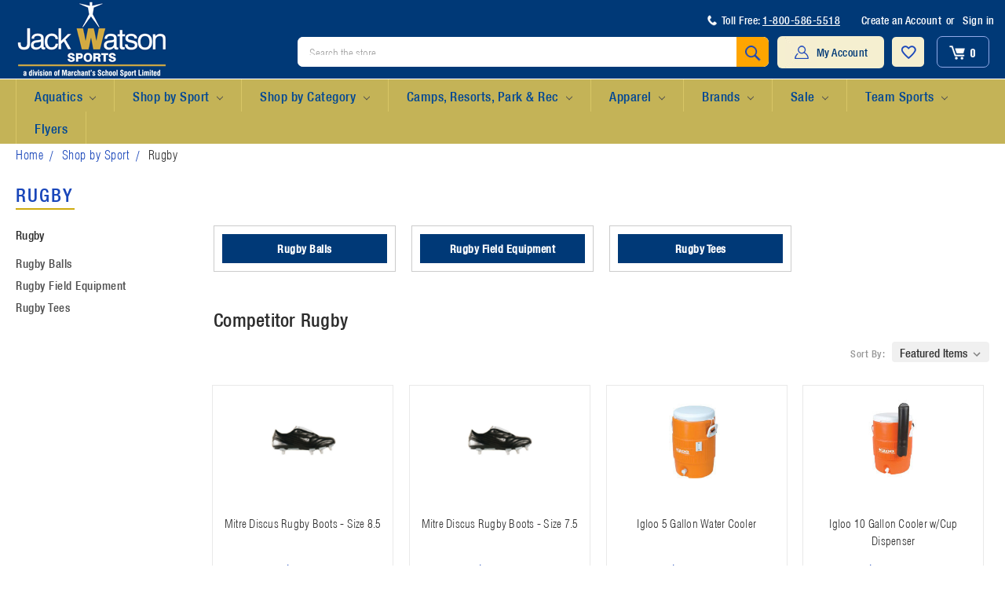

--- FILE ---
content_type: text/html; charset=UTF-8
request_url: https://www.jackwatsonsports.com/rugby/
body_size: 34273
content:


<!DOCTYPE html>
<html class="no-js" lang="en">
    <head>
<title>Rugby | JackWatsonSports.com</title>
        <meta name="keywords" content="Rugby"><meta name="description" content="Shop online for Rugby related goods. For over 70 years Canadians have looked to Jack Watson Sports as the source."><link rel='canonical' href='https://www.jackwatsonsports.com/rugby/' /><meta name='platform' content='bigcommerce.stencil' />
        
        
        <link href="https://cdn11.bigcommerce.com/s-v9unk13j/product_images/JWS_favicon.png?t=1497616678" rel="shortcut icon">
        <meta name="viewport" content="width=device-width, initial-scale=1, maximum-scale=1">
        <link data-stencil-stylesheet href="https://cdn11.bigcommerce.com/s-v9unk13j/stencil/fe2f8ed0-1ecd-0135-aa8a-525400970412/e/10a91150-5f5f-013b-a500-2e62545b6031/css/theme-c1f6bb30-60dc-013a-e4d7-6ed37ef732ac.css" rel="stylesheet">
        <link href="https://fonts.googleapis.com/css?family=Montserrat:400%7COswald:400%7CKarla:400%7CRoboto:400&display=swap" rel="stylesheet">
        <script src="https://cdn11.bigcommerce.com/s-v9unk13j/stencil/fe2f8ed0-1ecd-0135-aa8a-525400970412/e/10a91150-5f5f-013b-a500-2e62545b6031/modernizr-custom.js"></script>

        <!-- Start Tracking Code for analytics_googleanalytics -->

<script>
    (function(i,s,o,g,r,a,m){i['GoogleAnalyticsObject']=r;i[r]=i[r]||function(){
    (i[r].q=i[r].q||[]).push(arguments)},i[r].l=1*new Date();a=s.createElement(o),
    m=s.getElementsByTagName(o)[0];a.async=1;a.src=g;m.parentNode.insertBefore(a,m)
    })(window,document,'script','//www.google-analytics.com/analytics.js','ga');

    ga('create', 'UA-101896148-1', 'auto');
    ga('send', 'pageview');
    ga('require', 'ecommerce', 'ecommerce.js');

    function trackEcommerce() {
    this._addTrans = addTrans;
    this._addItem = addItems;
    this._trackTrans = trackTrans;
    }
    function addTrans(orderID,store,total,tax,shipping,city,state,country) {
    ga('ecommerce:addTransaction', {
        'id': orderID,
        'affiliation': store,
        'revenue': total,
        'tax': tax,
        'shipping': shipping,
        'city': city,
        'state': state,
        'country': country
    });
    }
    function addItems(orderID,sku,product,variation,price,qty) {
    ga('ecommerce:addItem', {
        'id': orderID,
        'sku': sku,
        'name': product,
        'category': variation,
        'price': price,
        'quantity': qty
    });
    }
    function trackTrans() {
        ga('ecommerce:send');
    }
    var pageTracker = new trackEcommerce();
</script>

<meta name="google-site-verification" content="fktshyOQM8_VWYRXdYDIQ_qnmXyhB1QiDsLiHKhz3yk" />

<meta name="google-site-verification" content="fktshyOQM8_VWYRXdYDIQ_qnmXyhB1QiDsLiHKhz3yk" />

<meta name="google-site-verification" content="fktshyOQM8_VWYRXdYDIQ_qnmXyhB1QiDsLiHKhz3yk" />

<meta name="google-site-verification" content="ZKkHR8BHQnbsrilhXOJC_H3TyOLqndni0Xe0lLwKDdk" />

<!-- Global site tag (gtag.js) - Google Ads: 1037610505 -->
<script async src="https://www.googletagmanager.com/gtag/js?id=AW-1037610505"></script>
<script>
  window.dataLayer = window.dataLayer || [];
  function gtag(){dataLayer.push(arguments);}
  gtag('js', new Date());

  gtag('config', 'AW-1037610505');
</script>

<script>(function(w,d,t,r,u){var f,n,i;w[u]=w[u]||[],f=function(){var o={ti:"28479715"};o.q=w[u],w[u]=new UET(o),w[u].push("pageLoad")},n=d.createElement(t),n.src=r,n.async=1,n.onload=n.onreadystatechange=function(){var s=this.readyState;s&&s!=="loaded"&&s!=="complete"||(f(),n.onload=n.onreadystatechange=null)},i=d.getElementsByTagName(t)[0],i.parentNode.insertBefore(n,i)})(window,document,"script","//bat.bing.com/bat.js","uetq");</script>

<script>
    window.uetq = window.uetq || [];
    window.uetq.push({ 'revenue_value': %%ORDER_AMOUNT%% });
</script>

<!-- Global site tag (gtag.js) - Google Analytics -->
<script async src="https://www.googletagmanager.com/gtag/js?id=G-88X9M5EM78"></script>
<script>
  window.dataLayer = window.dataLayer || [];
  function gtag(){dataLayer.push(arguments);}
  gtag('js', new Date());

  gtag('config', 'G-88X9M5EM78');
</script>

<!-- End Tracking Code for analytics_googleanalytics -->

<!-- Start Tracking Code for analytics_siteverification -->

<meta name="google-site-verification" content="NMs-GXsNY15L2Dm6B55hAZiTRKxBZGnSvHcTl0epBb4" />

<!-- End Tracking Code for analytics_siteverification -->


<script type="text/javascript" src="https://checkout-sdk.bigcommerce.com/v1/loader.js" defer ></script>
<script type="text/javascript">
var BCData = {};
</script>

<script nonce="">
(function () {
    var xmlHttp = new XMLHttpRequest();

    xmlHttp.open('POST', 'https://bes.gcp.data.bigcommerce.com/nobot');
    xmlHttp.setRequestHeader('Content-Type', 'application/json');
    xmlHttp.send('{"store_id":"1020733","timezone_offset":"-4.0","timestamp":"2026-01-17T14:09:53.90676900Z","visit_id":"9f656c15-08ba-4d6c-aa57-305838fb2ec4","channel_id":1}');
})();
</script>

        

        
        
        
        
        <!-- snippet location htmlhead -->
        <link href="https://cdn11.bigcommerce.com/s-v9unk13j/stencil/fe2f8ed0-1ecd-0135-aa8a-525400970412/e/10a91150-5f5f-013b-a500-2e62545b6031/scss/custom.css" rel="stylesheet">
        <meta name="google-site-verification" content="fktshyOQM8_VWYRXdYDIQ_qnmXyhB1QiDsLiHKhz3yk" />
<style>
	/*.body .container {max-width:inherit;padding:0;}*/
	/*.body .container .container {max-width:1320px;padding:0 20px;}*/
	.body{margin:0px;}
</style>
    
    
    </head>
    <body>
<div itemscope itemtype="http://schema.org/Store" style="display:none;">
<div itemprop="name">Jack Watson Sports Inc. </div>
<div>Email: <span itemprop="email"><a href='mailto:sales@jackwatsonsports.com'>sales@jackwatsonsports.com</a></span></div>
<div>Phone: <span itemprop="telephone">1-800-586-5518 </span></div>
<div>Fax: <span itemprop="faxNumber">1-800-475-3836</span></div>
<div>Url: <span itemprop="url"><a href='https://www.jackwatsonsports.com/'>https://www.jackwatsonsports.com/</a></span></div>
<meta itemprop="openingHours" content="" style='display: none'  datetime="Mo,Tu,We,Th,Fr 09:00-17:00" />
<div itemtype="http://schema.org/GeoCoordinates" itemscope="" itemprop="geo"><meta itemprop="latitude" content="44.078384" />
<meta itemprop="longitude" content="-79.430711" /></div>
<div itemprop="image" itemscope itemtype="http://schema.org/ImageObject"> <img src="https://cdn11.bigcommerce.com/s-v9unk13j/images/stencil/250x100/jw_blue_bg_logo2_1497991144__02984.original.png" width="250" itemprop="url" alt="Jack Watson Sports Logo"></div><div itemprop="priceRange">"$$$$</div>
<div itemtype="http://schema.org/PostalAddress" itemscope="" itemprop="address">
<div itemprop="streetAddress">7 - 1180 Kerrisdale Blvd. </div><div>
<span itemprop="addressLocality">Newmarket</span>, <span itemprop="addressRegion">ON  </span> <span itemprop="postalCode">L3Y 8Z9</span></div></div>
</div>
<div itemscope itemtype="http://schema.org/WebSite" style="display:none;">
  <meta itemprop="name" content="Jack Watson Sports Ltd."/>
  <meta itemprop="url" content="https://www.jackwatsonsports.com"/>
<form itemprop="potentialAction" itemscope itemtype="http://schema.org/SearchAction">
<meta itemprop="target" content="https://www.jackwatsonsports.com/search.php?{search_term_string}"/><input itemprop="query-input" type="text" name="search_term_string" required/><input type="submit"/></form></div>

        <!-- snippet location header -->
        <div class="icons-svg-sprite"><svg xmlns="http://www.w3.org/2000/svg"><defs> <path id="stumbleupon-path-1" d="M0,0.0749333333 L31.9250667,0.0749333333 L31.9250667,31.984 L0,31.984"/> </defs><symbol viewBox="0 0 24 24" id="icon-add"><path d="M19 13h-6v6h-2v-6H5v-2h6V5h2v6h6v2z"/></symbol><symbol viewBox="0 0 36 36" id="icon-arrow-down"> <path d="M16.5 6v18.26l-8.38-8.38-2.12 2.12 12 12 12-12-2.12-2.12-8.38 8.38v-18.26h-3z"/> </symbol><symbol viewBox="0 0 12 8" id="icon-chevron-down"><path d="M6 6.174l5.313-4.96.23-.214.457.427-.23.214-5.51 5.146L6.03 7 6 6.972 5.97 7l-.23-.214L.23 1.64 0 1.428.458 1l.23.214L6 6.174z" stroke-linecap="square" fill-rule="evenodd"/></symbol><symbol viewBox="0 0 24 24" id="icon-chevron-left"><path d="M15.41 7.41L14 6l-6 6 6 6 1.41-1.41L10.83 12z"/></symbol><symbol viewBox="0 0 24 24" id="icon-chevron-right"><path d="M10 6L8.59 7.41 13.17 12l-4.58 4.59L10 18l6-6z"/></symbol><symbol viewBox="0 0 24 24" id="icon-close"><path d="M19 6.41L17.59 5 12 10.59 6.41 5 5 6.41 10.59 12 5 17.59 6.41 19 12 13.41 17.59 19 19 17.59 13.41 12z"/></symbol><symbol viewBox="0 0 28 28" id="icon-envelope"> <path d="M0 23.5v-12.406q0.688 0.766 1.578 1.359 5.656 3.844 7.766 5.391 0.891 0.656 1.445 1.023t1.477 0.75 1.719 0.383h0.031q0.797 0 1.719-0.383t1.477-0.75 1.445-1.023q2.656-1.922 7.781-5.391 0.891-0.609 1.563-1.359v12.406q0 1.031-0.734 1.766t-1.766 0.734h-23q-1.031 0-1.766-0.734t-0.734-1.766zM0 6.844q0-1.219 0.648-2.031t1.852-0.812h23q1.016 0 1.758 0.734t0.742 1.766q0 1.234-0.766 2.359t-1.906 1.922q-5.875 4.078-7.313 5.078-0.156 0.109-0.664 0.477t-0.844 0.594-0.812 0.508-0.898 0.422-0.781 0.141h-0.031q-0.359 0-0.781-0.141t-0.898-0.422-0.812-0.508-0.844-0.594-0.664-0.477q-1.422-1-4.094-2.852t-3.203-2.227q-0.969-0.656-1.828-1.805t-0.859-2.133z"/> </symbol><symbol viewBox="0 0 32 32" id="icon-facebook"> <path d="M2.428 0.41c-0.936 0-1.695 0.753-1.695 1.682v27.112c0 0.929 0.759 1.682 1.695 1.682h14.709v-11.802h-4.002v-4.599h4.002v-3.392c0-3.936 2.423-6.080 5.961-6.080 1.695 0 3.152 0.125 3.576 0.181v4.114l-2.454 0.001c-1.924 0-2.297 0.907-2.297 2.239v2.937h4.59l-0.598 4.599h-3.992v11.802h7.826c0.936 0 1.695-0.753 1.695-1.682v-27.112c0-0.929-0.759-1.682-1.695-1.682h-27.321z"/> </symbol><symbol viewBox="0 0 20 28" id="icon-google"> <path d="M1.734 21.156q0-1.266 0.695-2.344t1.852-1.797q2.047-1.281 6.312-1.563-0.5-0.641-0.742-1.148t-0.242-1.148q0-0.625 0.328-1.328-0.719 0.063-1.062 0.063-2.312 0-3.898-1.508t-1.586-3.82q0-1.281 0.562-2.484t1.547-2.047q1.188-1.031 2.844-1.531t3.406-0.5h6.516l-2.141 1.375h-2.063q1.172 0.984 1.766 2.078t0.594 2.5q0 1.125-0.383 2.023t-0.93 1.453-1.086 1.016-0.922 0.961-0.383 1.031q0 0.562 0.5 1.102t1.203 1.062 1.414 1.148 1.211 1.625 0.5 2.219q0 1.422-0.766 2.703-1.109 1.906-3.273 2.805t-4.664 0.898q-2.063 0-3.852-0.648t-2.695-2.148q-0.562-0.922-0.562-2.047zM4.641 20.438q0 0.875 0.367 1.594t0.953 1.18 1.359 0.781 1.563 0.453 1.586 0.133q0.906 0 1.742-0.203t1.547-0.609 1.141-1.141 0.43-1.703q0-0.391-0.109-0.766t-0.227-0.656-0.422-0.648-0.461-0.547-0.602-0.539-0.57-0.453-0.648-0.469-0.57-0.406q-0.25-0.031-0.766-0.031-0.828 0-1.633 0.109t-1.672 0.391-1.516 0.719-1.070 1.164-0.422 1.648zM6.297 4.906q0 0.719 0.156 1.523t0.492 1.609 0.812 1.445 1.172 1.047 1.508 0.406q0.578 0 1.211-0.258t1.023-0.68q0.828-0.875 0.828-2.484 0-0.922-0.266-1.961t-0.75-2.016-1.313-1.617-1.828-0.641q-0.656 0-1.289 0.305t-1.039 0.82q-0.719 0.922-0.719 2.5z"/> </symbol><symbol viewBox="0 0 32 32" id="icon-instagram"> <path d="M25.522709,13.5369502 C25.7256898,14.3248434 25.8455558,15.1480745 25.8455558,15.9992932 C25.8455558,21.4379334 21.4376507,25.8455558 15.9998586,25.8455558 C10.5623493,25.8455558 6.15416148,21.4379334 6.15416148,15.9992932 C6.15416148,15.1480745 6.27459295,14.3248434 6.4775737,13.5369502 L3.6915357,13.5369502 L3.6915357,27.0764447 C3.6915357,27.7552145 4.24280653,28.3062027 4.92355534,28.3062027 L27.0764447,28.3062027 C27.7571935,28.3062027 28.3084643,27.7552145 28.3084643,27.0764447 L28.3084643,13.5369502 L25.522709,13.5369502 Z M27.0764447,3.6915357 L23.384909,3.6915357 C22.7050083,3.6915357 22.1543028,4.24280653 22.1543028,4.92214183 L22.1543028,8.61509104 C22.1543028,9.29442633 22.7050083,9.84569717 23.384909,9.84569717 L27.0764447,9.84569717 C27.7571935,9.84569717 28.3084643,9.29442633 28.3084643,8.61509104 L28.3084643,4.92214183 C28.3084643,4.24280653 27.7571935,3.6915357 27.0764447,3.6915357 Z M9.84597988,15.9992932 C9.84597988,19.3976659 12.6009206,22.1537374 15.9998586,22.1537374 C19.3987967,22.1537374 22.1543028,19.3976659 22.1543028,15.9992932 C22.1543028,12.6003551 19.3987967,9.84569717 15.9998586,9.84569717 C12.6009206,9.84569717 9.84597988,12.6003551 9.84597988,15.9992932 Z M3.6915357,31.9997173 C1.65296441,31.9997173 0,30.3461875 0,28.3062027 L0,3.6915357 C0,1.6526817 1.65296441,0 3.6915357,0 L28.3084643,0 C30.3473183,0 32,1.6526817 32,3.6915357 L32,28.3062027 C32,30.3461875 30.3473183,31.9997173 28.3084643,31.9997173 L3.6915357,31.9997173 Z" id="instagram-Imported-Layers" sketch:type="MSShapeGroup"/> </symbol><symbol viewBox="0 0 24 24" id="icon-keyboard-arrow-down"><path d="M7.41 7.84L12 12.42l4.59-4.58L18 9.25l-6 6-6-6z"/></symbol><symbol viewBox="0 0 24 24" id="icon-keyboard-arrow-up"><path d="M7.41 15.41L12 10.83l4.59 4.58L18 14l-6-6-6 6z"/></symbol><symbol viewBox="0 0 32 32" id="icon-linkedin"> <path d="M27.2684444,27.2675556 L22.5226667,27.2675556 L22.5226667,19.8408889 C22.5226667,18.0702222 22.4924444,15.792 20.0568889,15.792 C17.5866667,15.792 17.2097778,17.7217778 17.2097778,19.7146667 L17.2097778,27.2675556 L12.4693333,27.2675556 L12.4693333,11.9964444 L17.0186667,11.9964444 L17.0186667,14.0844444 L17.0844444,14.0844444 C17.7173333,12.8835556 19.2657778,11.6177778 21.5742222,11.6177778 C26.3804444,11.6177778 27.2684444,14.7795556 27.2684444,18.8924444 L27.2684444,27.2675556 L27.2684444,27.2675556 Z M7.11822222,9.91022222 C5.59377778,9.91022222 4.36444444,8.67733333 4.36444444,7.15733333 C4.36444444,5.63822222 5.59377778,4.40533333 7.11822222,4.40533333 C8.63644444,4.40533333 9.86844444,5.63822222 9.86844444,7.15733333 C9.86844444,8.67733333 8.63644444,9.91022222 7.11822222,9.91022222 L7.11822222,9.91022222 Z M4.74133333,11.9964444 L9.49244444,11.9964444 L9.49244444,27.2675556 L4.74133333,27.2675556 L4.74133333,11.9964444 Z M29.632,0 L2.36,0 C1.05777778,0 0,1.03288889 0,2.30755556 L0,29.6906667 C0,30.9653333 1.05777778,32 2.36,32 L29.632,32 C30.9368889,32 31.9991111,30.9653333 31.9991111,29.6906667 L31.9991111,2.30755556 C31.9991111,1.03288889 30.9368889,0 29.632,0 L29.632,0 Z" id="linkedin-Fill-4"/> </symbol><symbol viewBox="0 0 70 32" id="icon-logo-american-express"> <path d="M69.102 17.219l0.399 9.094c-0.688 0.313-3.285 1.688-4.26 1.688h-4.788v-0.656c-0.546 0.438-1.549 0.656-2.467 0.656h-15.053v-2.466c0-0.344-0.057-0.344-0.345-0.344h-0.257v2.81h-4.961v-2.924c-0.832 0.402-1.749 0.402-2.581 0.402h-0.544v2.523h-6.050l-1.434-1.656-1.577 1.656h-9.72v-10.781h9.892l1.405 1.663 1.548-1.663h6.652c0.775 0 2.037 0.115 2.581 0.66v-0.66h5.936c0.602 0 1.749 0.115 2.523 0.66v-0.66h8.946v0.66c0.516-0.43 1.433-0.66 2.265-0.66h4.988v0.66c0.546-0.372 1.32-0.66 2.323-0.66h4.578zM34.905 23.871c1.577 0 3.183-0.43 3.183-2.581 0-2.093-1.635-2.523-3.069-2.523h-5.878l-2.38 2.523-2.236-2.523h-7.427v7.67h7.312l2.351-2.509 2.266 2.509h3.556v-2.566h2.322zM46.001 23.556c-0.172-0.23-0.487-0.516-0.946-0.66 0.516-0.172 1.318-0.832 1.318-2.036 0-0.889-0.315-1.377-0.917-1.721-0.602-0.315-1.319-0.372-2.266-0.372h-4.215v7.67h1.864v-2.796h1.978c0.66 0 1.032 0.058 1.319 0.344 0.316 0.373 0.316 1.032 0.316 1.548v0.903h1.836v-1.477c0-0.688-0.058-1.032-0.288-1.405zM53.571 20.373v-1.605h-6.136v7.67h6.136v-1.563h-4.33v-1.549h4.244v-1.548h-4.244v-1.405h4.33zM58.245 26.438c1.864 0 2.926-0.759 2.926-2.393 0-0.774-0.23-1.262-0.545-1.664-0.459-0.372-1.119-0.602-2.151-0.602h-1.004c-0.258 0-0.487-0.057-0.717-0.115-0.201-0.086-0.373-0.258-0.373-0.545 0-0.258 0.058-0.43 0.287-0.602 0.143-0.115 0.373-0.115 0.717-0.115h3.383v-1.634h-3.671c-1.978 0-2.638 1.204-2.638 2.294 0 2.438 2.151 2.322 3.842 2.38 0.344 0 0.544 0.058 0.66 0.173 0.115 0.086 0.23 0.315 0.23 0.544 0 0.201-0.115 0.373-0.23 0.488-0.173 0.115-0.373 0.172-0.717 0.172h-3.555v1.62h3.555zM65.442 26.439c1.864 0 2.924-0.76 2.924-2.394 0-0.774-0.229-1.262-0.544-1.664-0.459-0.372-1.119-0.602-2.151-0.602h-1.003c-0.258 0-0.488-0.057-0.718-0.115-0.201-0.086-0.373-0.258-0.373-0.545 0-0.258 0.115-0.43 0.287-0.602 0.144-0.115 0.373-0.115 0.717-0.115h3.383v-1.634h-3.671c-1.921 0-2.638 1.204-2.638 2.294 0 2.438 2.151 2.322 3.842 2.38 0.344 0 0.544 0.058 0.66 0.174 0.115 0.086 0.229 0.315 0.229 0.544 0 0.201-0.114 0.373-0.229 0.488s-0.373 0.172-0.717 0.172h-3.556v1.62h3.556zM43.966 20.518c0.23 0.115 0.373 0.344 0.373 0.659 0 0.344-0.143 0.602-0.373 0.774-0.287 0.115-0.545 0.115-0.889 0.115l-2.237 0.058v-1.749h2.237c0.344 0 0.659 0 0.889 0.143zM36.108 8.646c-0.287 0.172-0.544 0.172-0.918 0.172h-2.265v-1.692h2.265c0.316 0 0.688 0 0.918 0.114 0.23 0.144 0.344 0.374 0.344 0.718 0 0.315-0.114 0.602-0.344 0.689zM50.789 6.839l1.262 3.039h-2.523zM30.775 25.792l-2.838-3.183 2.838-3.011v6.193zM35.019 20.373c0.66 0 1.090 0.258 1.090 0.918s-0.43 1.032-1.090 1.032h-2.437v-1.95h2.437zM5.773 9.878l1.291-3.039 1.262 3.039h-2.552zM18.905 20.372l4.616 0 2.036 2.237-2.093 2.265h-4.559v-1.549h4.071v-1.548h-4.071v-1.405zM19.077 13.376l-0.545 1.377h-3.24l-0.546-1.319v1.319h-6.222l-0.66-1.749h-1.577l-0.717 1.749h-5.572l2.389-5.649 2.237-5.104h4.789l0.659 1.262v-1.262h5.591l1.262 2.724 1.233-2.724h17.835c0.832 0 1.548 0.143 2.093 0.602v-0.602h4.903v0.602c0.803-0.459 1.864-0.602 3.068-0.602h7.082l0.66 1.262v-1.262h5.218l0.775 1.262v-1.262h5.103v10.753h-5.161l-1.003-1.635v1.635h-6.423l-0.717-1.749h-1.577l-0.717 1.749h-3.355c-1.318 0-2.294-0.316-2.954-0.659v0.659h-7.971v-2.466c0-0.344-0.057-0.402-0.286-0.402h-0.258v2.867h-15.398v-1.377zM43.363 6.409c-0.832 0.831-0.975 1.864-1.004 3.011 0 1.377 0.344 2.266 0.947 2.925 0.659 0.66 1.806 0.86 2.695 0.86h2.151l0.716-1.692h3.843l0.717 1.692h3.727v-5.763l3.47 5.763h2.638v-7.684h-1.892v5.333l-3.24-5.333h-2.839v7.254l-3.096-7.254h-2.724l-2.638 6.050h-0.832c-0.487 0-1.003-0.115-1.262-0.373-0.344-0.402-0.488-1.004-0.488-1.836 0-0.803 0.144-1.405 0.488-1.748 0.373-0.316 0.774-0.431 1.434-0.431h1.749v-1.663h-1.749c-1.262 0-2.265 0.286-2.81 0.889zM39.579 5.52v7.684h1.863v-7.684h-1.863zM31.12 5.52l-0 7.685h1.806v-2.781h1.979c0.66 0 1.090 0.057 1.376 0.315 0.316 0.401 0.258 1.061 0.258 1.491v0.975h1.892v-1.519c0-0.66-0.057-1.004-0.344-1.377-0.172-0.229-0.487-0.488-0.889-0.659 0.516-0.23 1.319-0.832 1.319-2.036 0-0.889-0.373-1.377-0.976-1.75-0.602-0.344-1.262-0.344-2.208-0.344h-4.215zM23.636 5.521v7.685h6.165v-1.577h-4.301v-1.549h4.244v-1.577h-4.244v-1.377h4.301v-1.606h-6.165zM16.124 13.205h1.577l2.695-6.021v6.021h1.864v-7.684h-3.011l-2.265 5.219-2.409-5.219h-2.953v7.254l-3.154-7.254h-2.724l-3.297 7.684h1.978l0.688-1.692h3.871l0.688 1.692h3.756v-6.021z"/> </symbol><symbol viewBox="0 0 95 32" id="icon-logo-discover"> <path d="M50.431 8.059c4.546 0 8.092 3.49 8.092 7.936 0 4.471-3.571 7.961-8.093 7.961-4.638 0-8.115-3.444-8.115-8.051 0-4.334 3.635-7.845 8.115-7.845zM4.362 8.345c4.811 0 8.168 3.133 8.168 7.64 0 2.247-1.028 4.422-2.761 5.864-1.461 1.214-3.126 1.761-5.429 1.761h-4.339v-15.265h4.362zM7.832 19.81c1.027-0.912 1.639-2.379 1.639-3.847 0-1.464-0.612-2.882-1.639-3.798-0.984-0.892-2.146-1.235-4.065-1.235h-0.797v10.096h0.797c1.919 0 3.127-0.367 4.065-1.216zM13.9 23.611v-15.265h2.965v15.265h-2.965zM24.123 14.201c3.378 1.238 4.379 2.338 4.379 4.764 0 2.952-2.166 5.015-5.247 5.015-2.261 0-3.904-0.896-5.271-2.907l1.914-1.856c0.685 1.328 1.825 2.036 3.24 2.036 1.325 0 2.308-0.915 2.308-2.152 0-0.641-0.298-1.189-0.891-1.578-0.297-0.187-0.889-0.46-2.054-0.87-2.784-1.010-3.742-2.085-3.742-4.192 0-2.493 2.055-4.371 4.745-4.371 1.667 0 3.196 0.571 4.473 1.696l-1.549 2.033c-0.778-0.867-1.508-1.233-2.398-1.233-1.28 0-2.213 0.732-2.213 1.694 0 0.821 0.525 1.258 2.307 1.921zM29.438 15.986c0-4.436 3.605-7.985 8.101-7.985 1.278 0 2.352 0.273 3.653 0.935v3.504c-1.233-1.213-2.308-1.717-3.72-1.717-2.787 0-4.976 2.313-4.976 5.241 0 3.092 2.123 5.267 5.112 5.267 1.347 0 2.397-0.48 3.585-1.671v3.504c-1.347 0.638-2.443 0.892-3.72 0.892-4.519 0-8.034-3.478-8.034-7.97zM65.239 18.601l4.11-10.254h3.216l-6.573 15.655h-1.596l-6.46-15.655h3.24zM73.914 23.612v-15.265h8.418v2.585h-5.453v3.388h5.244v2.585h-5.244v4.123h5.453v2.584h-8.418zM94.081 12.852c0 2.336-1.23 3.87-3.469 4.329l4.794 6.43h-3.651l-4.105-6.135h-0.388v6.135h-2.969v-15.265h4.404c3.425 0 5.384 1.645 5.384 4.506zM88.125 15.372c1.9 0 2.903-0.827 2.903-2.359 0-1.486-1.004-2.266-2.856-2.266h-0.911v4.626h0.863z"/> </symbol><symbol viewBox="0 0 54 32" id="icon-logo-mastercard"> <path d="M48.366 15.193c0.6 0 0.9 0.437 0.9 1.282 0 1.281-0.546 2.209-1.337 2.209-0.6 0-0.9-0.436-0.9-1.31 0-1.281 0.573-2.182 1.337-2.182zM38.276 18.275c0-0.655 0.491-1.009 1.472-1.009 0.109 0 0.191 0.027 0.382 0.027-0.027 0.982-0.545 1.636-1.227 1.636-0.382 0-0.628-0.245-0.628-0.655zM26.278 15.848c0 0.082-0 0.192-0 0.327h-1.909c0.164-0.763 0.545-1.173 1.091-1.173 0.518 0 0.818 0.3 0.818 0.845zM38.060 0.002c8.838 0 16.003 7.165 16.003 16.002s-7.165 15.999-16.003 15.999c-3.834 0-7.324-1.344-10.080-3.594 2.102-2.031 3.707-4.567 4.568-7.44h-1.33c-0.833 2.553-2.297 4.807-4.199 6.627-1.892-1.816-3.342-4.078-4.172-6.62h-1.33c0.858 2.856 2.435 5.401 4.521 7.432-2.749 2.219-6.223 3.594-10.036 3.594-8.837 0-16.002-7.163-16.002-15.999s7.164-16.001 16.002-16.001c3.814 0 7.287 1.377 10.036 3.603-2.087 2.023-3.664 4.568-4.521 7.424h1.33c0.83-2.542 2.28-4.804 4.172-6.607 1.903 1.808 3.367 4.060 4.199 6.614h1.33c-0.861-2.872-2.466-5.413-4.568-7.443 2.757-2.249 6.246-3.592 10.080-3.592zM7.217 20.213h1.691l1.336-8.044h-2.672l-1.637 4.99-0.082-4.99h-2.454l-1.336 8.044h1.582l1.037-6.135 0.136 6.135h1.173l2.209-6.189zM14.47 19.477l0.054-0.408 0.382-2.318c0.109-0.736 0.136-0.982 0.136-1.309 0-1.254-0.791-1.909-2.263-1.909-0.627 0-1.2 0.082-2.045 0.327l-0.246 1.473 0.163-0.028 0.246-0.081c0.382-0.109 0.928-0.164 1.418-0.164 0.79 0 1.091 0.164 1.091 0.6 0 0.109 0 0.191-0.055 0.409-0.273-0.027-0.518-0.054-0.709-0.054-1.909 0-2.999 0.927-2.999 2.536 0 1.064 0.627 1.773 1.554 1.773 0.791 0 1.364-0.246 1.8-0.791l-0.027 0.682h1.418l0.027-0.164 0.027-0.246zM17.988 16.314c-0.736-0.327-0.819-0.409-0.819-0.709 0-0.355 0.3-0.519 0.845-0.519 0.328 0 0.791 0.028 1.227 0.082l0.246-1.5c-0.436-0.082-1.118-0.137-1.5-0.137-1.909 0-2.59 1.009-2.563 2.208 0 0.818 0.382 1.391 1.282 1.828 0.709 0.327 0.818 0.436 0.818 0.709 0 0.409-0.3 0.6-0.982 0.6-0.518 0-0.982-0.082-1.527-0.245l-0.246 1.5 0.082 0.027 0.3 0.054c0.109 0.027 0.246 0.055 0.464 0.055 0.382 0.054 0.709 0.054 0.928 0.054 1.8 0 2.645-0.682 2.645-2.181 0-0.9-0.354-1.418-1.2-1.828zM21.75 18.741c-0.409 0-0.573-0.136-0.573-0.464 0-0.082 0-0.164 0.027-0.273l0.463-2.726h0.873l0.218-1.609h-0.873l0.191-0.982h-1.691l-0.737 4.472-0.082 0.518-0.109 0.654c-0.027 0.191-0.055 0.409-0.055 0.573 0 0.954 0.491 1.445 1.364 1.445 0.382 0 0.764-0.055 1.227-0.218l0.218-1.445c-0.109 0.054-0.273 0.054-0.464 0.054zM25.732 18.851c-0.982 0-1.5-0.381-1.5-1.145 0-0.055 0-0.109 0.027-0.191h3.382c0.163-0.682 0.218-1.145 0.218-1.636 0-1.446-0.9-2.373-2.318-2.373-1.718 0-2.973 1.663-2.973 3.899 0 1.936 0.982 2.945 2.89 2.945 0.628 0 1.173-0.082 1.773-0.273l0.273-1.636c-0.6 0.3-1.145 0.409-1.773 0.409zM31.158 15.524h0.109c0.164-0.79 0.382-1.363 0.655-1.881l-0.055-0.027h-0.164c-0.573 0-0.9 0.273-1.418 1.064l0.164-1.009h-1.554l-1.064 6.544h1.718c0.627-4.008 0.791-4.69 1.609-4.69zM36.122 20.133l0.3-1.827c-0.545 0.273-1.036 0.409-1.445 0.409-1.009 0-1.609-0.737-1.609-1.963 0-1.773 0.9-3.027 2.182-3.027 0.491 0 0.928 0.136 1.528 0.436l0.3-1.745c-0.163-0.054-0.218-0.082-0.436-0.163l-0.682-0.164c-0.218-0.054-0.491-0.082-0.791-0.082-2.263 0-3.845 2.018-3.845 4.88 0 2.155 1.146 3.491 3 3.491 0.463 0 0.872-0.082 1.5-0.246zM41.521 19.069l0.355-2.318c0.136-0.736 0.136-0.982 0.136-1.309 0-1.254-0.763-1.909-2.236-1.909-0.627 0-1.2 0.082-2.045 0.327l-0.246 1.473 0.164-0.028 0.218-0.081c0.382-0.109 0.955-0.164 1.446-0.164 0.791 0 1.091 0.164 1.091 0.6 0 0.109-0.027 0.191-0.082 0.409-0.246-0.027-0.491-0.054-0.682-0.054-1.909 0-3 0.927-3 2.536 0 1.064 0.627 1.773 1.555 1.773 0.791 0 1.363-0.246 1.8-0.791l-0.028 0.682h1.418v-0.164l0.027-0.246 0.054-0.327zM43.648 20.214c0.627-4.008 0.791-4.69 1.608-4.69h0.109c0.164-0.79 0.382-1.363 0.655-1.881l-0.055-0.027h-0.164c-0.572 0-0.9 0.273-1.418 1.064l0.164-1.009h-1.554l-1.037 6.544h1.691zM48.829 20.214l1.608 0 1.309-8.044h-1.691l-0.382 2.291c-0.464-0.6-0.955-0.9-1.637-0.9-1.5 0-2.782 1.854-2.782 4.035 0 1.636 0.818 2.7 2.073 2.7 0.627 0 1.118-0.218 1.582-0.709zM11.306 18.279c0-0.655 0.492-1.009 1.447-1.009 0.136 0 0.218 0.027 0.382 0.027-0.027 0.982-0.518 1.636-1.228 1.636-0.382 0-0.6-0.245-0.6-0.655z"/> </symbol><symbol viewBox="0 0 57 32" id="icon-logo-paypal"> <path d="M47.11 10.477c2.211-0.037 4.633 0.618 4.072 3.276l-1.369 6.263h-3.159l0.211-0.947c-1.72 1.712-6.038 1.821-5.335-2.111 0.491-2.294 2.878-3.023 6.423-3.023 0.246-1.020-0.457-1.274-1.65-1.238s-2.633 0.437-3.089 0.655l0.281-2.293c0.913-0.182 2.106-0.583 3.615-0.583zM47.32 16.885c0.069-0.291 0.106-0.547 0.176-0.838h-0.773c-0.596 0-1.579 0.146-1.931 0.765-0.456 0.728 0.177 1.348 0.878 1.311 0.807-0.037 1.474-0.401 1.65-1.238zM53.883 8h3.242l-2.646 12.016h-3.209zM39.142 8.037c1.689 0 3.729 1.274 3.131 4.077-0.528 2.476-2.498 3.933-4.89 3.933h-2.428l-0.879 3.969h-3.412l2.603-11.979h5.874zM39.037 12.114c0.211-0.911-0.317-1.638-1.197-1.638h-1.689l-0.704 3.277h1.583c0.88 0 1.795-0.728 2.006-1.638zM16.346 10.476c2.184-0.037 4.611 0.618 4.056 3.276l-1.352 6.262h-3.155l0.208-0.947c-1.664 1.712-5.929 1.821-5.235-2.111 0.486-2.294 2.844-3.023 6.345-3.023 0.208-1.020-0.485-1.274-1.664-1.238s-2.601 0.437-3.017 0.655l0.277-2.293c0.867-0.182 2.046-0.583 3.537-0.583zM16.589 16.885c0.035-0.291 0.104-0.547 0.173-0.838h-0.797c-0.555 0-1.525 0.146-1.872 0.765-0.451 0.728 0.138 1.348 0.832 1.311 0.797-0.037 1.491-0.401 1.664-1.238zM28.528 10.648l3.255-0-7.496 13.351h-3.528l2.306-3.925-1.289-9.426h3.156l0.508 5.579zM8.499 8.036c1.728 0 3.738 1.274 3.139 4.077-0.529 2.476-2.504 3.933-4.867 3.933h-2.468l-0.847 3.969h-3.456l2.609-11.979h5.89zM8.393 12.114c0.247-0.911-0.317-1.638-1.164-1.638h-1.693l-0.741 3.277h1.623c0.882 0 1.763-0.728 1.975-1.638z"/> </symbol><symbol viewBox="0 0 49 32" id="icon-logo-visa"> <path d="M14.059 10.283l4.24-0-6.302 15.472-4.236 0.003-3.259-12.329c2.318 0.952 4.379 3.022 5.219 5.275l0.42 2.148zM17.416 25.771l2.503-15.501h4.001l-2.503 15.501h-4.002zM31.992 16.494c2.31 1.106 3.375 2.444 3.362 4.211-0.032 3.217-2.765 5.295-6.97 5.295-1.796-0.020-3.526-0.394-4.459-0.826l0.56-3.469 0.515 0.246c1.316 0.579 2.167 0.814 3.769 0.814 1.151 0 2.385-0.476 2.396-1.514 0.007-0.679-0.517-1.165-2.077-1.924-1.518-0.74-3.53-1.983-3.505-4.211 0.024-3.012 2.809-5.116 6.765-5.116 1.55 0 2.795 0.339 3.586 0.651l-0.542 3.36-0.359-0.178c-0.74-0.314-1.687-0.617-2.995-0.595-1.568 0-2.293 0.689-2.293 1.333-0.010 0.728 0.848 1.204 2.246 1.923zM46.199 10.285l3.239 15.49h-3.714s-0.368-1.782-0.488-2.322c-0.583 0-4.667-0.008-5.125-0.008-0.156 0.42-0.841 2.331-0.841 2.331h-4.205l5.944-14.205c0.419-1.011 1.138-1.285 2.097-1.285h3.093zM41.263 20.274c0.781 0 2.698 0 3.322 0-0.159-0.775-0.927-4.474-0.927-4.474l-0.27-1.337c-0.202 0.581-0.554 1.52-0.531 1.479 0 0-1.262 3.441-1.594 4.332zM9.723 18.702c-1.648-4.573-5.284-6.991-9.723-8.109l0.053-0.322h6.453c0.87 0.034 1.573 0.326 1.815 1.308z"/> </symbol><symbol viewBox="0 0 34 32" id="icon-pinterest"> <path d="M1.356 15.647c0 6.24 3.781 11.6 9.192 13.957-0.043-1.064-0.008-2.341 0.267-3.499 0.295-1.237 1.976-8.303 1.976-8.303s-0.491-0.973-0.491-2.411c0-2.258 1.319-3.945 2.962-3.945 1.397 0 2.071 1.041 2.071 2.288 0 1.393-0.895 3.477-1.356 5.408-0.385 1.616 0.817 2.935 2.424 2.935 2.909 0 4.869-3.708 4.869-8.101 0-3.34-2.267-5.839-6.39-5.839-4.658 0-7.56 3.447-7.56 7.297 0 1.328 0.394 2.264 1.012 2.989 0.284 0.333 0.324 0.467 0.221 0.849-0.074 0.28-0.243 0.955-0.313 1.223-0.102 0.386-0.417 0.524-0.769 0.381-2.145-0.869-3.145-3.201-3.145-5.822 0-4.329 3.679-9.519 10.975-9.519 5.863 0 9.721 4.21 9.721 8.729 0 5.978-3.349 10.443-8.285 10.443-1.658 0-3.217-0.889-3.751-1.899 0 0-0.892 3.511-1.080 4.189-0.325 1.175-0.963 2.349-1.546 3.264 1.381 0.405 2.84 0.625 4.352 0.625 8.48 0 15.355-6.822 15.355-15.238s-6.876-15.238-15.355-15.238c-8.48 0-15.356 6.822-15.356 15.238z"/> </symbol><symbol viewBox="0 0 26 28" id="icon-print"> <path d="M0 21.5v-6.5q0-1.234 0.883-2.117t2.117-0.883h1v-8.5q0-0.625 0.438-1.062t1.062-0.438h10.5q0.625 0 1.375 0.313t1.188 0.75l2.375 2.375q0.438 0.438 0.75 1.188t0.313 1.375v4h1q1.234 0 2.117 0.883t0.883 2.117v6.5q0 0.203-0.148 0.352t-0.352 0.148h-3.5v2.5q0 0.625-0.438 1.062t-1.062 0.438h-15q-0.625 0-1.062-0.438t-0.438-1.062v-2.5h-3.5q-0.203 0-0.352-0.148t-0.148-0.352zM6 24h14v-4h-14v4zM6 14h14v-6h-2.5q-0.625 0-1.062-0.438t-0.438-1.062v-2.5h-10v10zM22 15q0 0.406 0.297 0.703t0.703 0.297 0.703-0.297 0.297-0.703-0.297-0.703-0.703-0.297-0.703 0.297-0.297 0.703z"/> </symbol><symbol viewBox="0 0 24 24" id="icon-remove"><path d="M19 13H5v-2h14v2z"/></symbol><symbol viewBox="0 0 32 32" id="icon-rss"> <path d="M-0.465347858,2.01048219 C-0.465347858,2.01048219 28.7009958,0.574406533 31,31.3201126 L25.1092027,31.3201126 C25.1092027,31.3201126 26.2597741,8.90749482 -0.465347858,6.89506416 L-0.465347858,2.01048219 L-0.465347858,2.01048219 Z M-0.465347858,12.2127144 C-0.465347858,12.2127144 16.6328276,11.6363594 19.9369779,31.3201126 L14.0472499,31.3201126 C14.0472499,31.3201126 13.3297467,19.6839434 -0.465347858,17.0940884 L-0.465347858,12.2127144 L-0.465347858,12.2127144 Z M2.73614917,25.0304648 C4.79776783,25.0304648 6.47229834,26.7007181 6.47229834,28.766614 C6.47229834,30.8282326 4.79776783,32.5016938 2.73614917,32.5016938 C0.6723919,32.5016938 -1,30.8293019 -1,28.766614 C-1,26.7017874 0.6723919,25.0304648 2.73614917,25.0304648 Z" id="rss-Shape"/> </symbol><symbol viewBox="0 0 26 28" id="icon-star"> <path d="M0 10.109q0-0.578 0.875-0.719l7.844-1.141 3.516-7.109q0.297-0.641 0.766-0.641t0.766 0.641l3.516 7.109 7.844 1.141q0.875 0.141 0.875 0.719 0 0.344-0.406 0.75l-5.672 5.531 1.344 7.812q0.016 0.109 0.016 0.313 0 0.328-0.164 0.555t-0.477 0.227q-0.297 0-0.625-0.187l-7.016-3.687-7.016 3.687q-0.344 0.187-0.625 0.187-0.328 0-0.492-0.227t-0.164-0.555q0-0.094 0.031-0.313l1.344-7.812-5.688-5.531q-0.391-0.422-0.391-0.75z"/> </symbol><symbol viewBox="0 0 32 32" id="icon-stumbleupon">  <mask id="stumbleupon-mask-2" sketch:name="Clip 2"> <use xlink:href="#stumbleupon-path-1"/> </mask> <path d="M31.9250667,16.0373333 C31.9250667,24.8533333 24.7784,32 15.9624,32 C7.14666667,32 0,24.8533333 0,16.0373333 C0,7.2216 7.14666667,0.0749333333 15.9624,0.0749333333 C24.7784,0.0749333333 31.9250667,7.2216 31.9250667,16.0373333 Z M21.9205547,16.3600826 L21.9205547,18.9857015 C21.9205547,19.5214765 21.494073,19.9558236 20.968,19.9558236 C20.441927,19.9558236 20.0154453,19.5214765 20.0154453,18.9857015 L20.0154453,16.4101275 L18.1823358,16.9675798 L16.9525547,16.3839008 L16.9525547,18.9383327 C16.9717372,21.1844666 18.7659562,23 20.976146,23 C23.1984234,23 25,21.1651979 25,18.9019364 L25,16.3600826 L21.9205547,16.3600826 Z M16.9525547,14.2429415 L18.1823358,14.8266205 L20.0154453,14.2691683 L20.0154453,12.9736203 C19.9505401,10.7684323 18.1810219,9 16,9 C13.8268613,9 12.0618102,10.7555866 11.9845547,12.9492669 L11.9845547,18.8684839 C11.9845547,19.404259 11.558073,19.8386061 11.032,19.8386061 C10.505927,19.8386061 10.0794453,19.404259 10.0794453,18.8684839 L10.0794453,16.3600826 L7,16.3600826 L7,18.9019364 C7,21.1651979 8.80131387,23 11.0235912,23 C13.2264234,23 15.0119708,21.1965095 15.0429781,18.9608128 L15.0474453,13.114656 C15.0474453,12.578881 15.473927,12.1445339 16,12.1445339 C16.526073,12.1445339 16.9525547,12.578881 16.9525547,13.114656 L16.9525547,14.2429415 Z" id="stumbleupon-Fill-1" sketch:type="MSShapeGroup" mask="url(#stumbleupon-mask-2)"/> </symbol><symbol viewBox="0 0 32 32" id="icon-tumblr"> <path d="M23.852762,25.5589268 C23.2579209,25.8427189 22.1195458,26.089634 21.2697728,26.1120809 C18.7092304,26.1810247 18.2121934,24.3131275 18.1897466,22.9566974 L18.1897466,12.9951133 L24.6159544,12.9951133 L24.6159544,8.15140729 L18.2137967,8.15140729 L18.2137967,0 L13.5256152,0 C13.4486546,0 13.3139736,0.0673405008 13.2963368,0.238898443 C13.0221648,2.73370367 11.8533261,7.11243957 7,8.86168924 L7,12.9951133 L10.2387574,12.9951133 L10.2387574,23.4521311 C10.2387574,27.0307977 12.8794671,32.1166089 19.8508122,31.9979613 C22.2013164,31.9578777 24.8131658,30.9718204 25.3919735,30.1236507 L23.852762,25.5589268"/> </symbol><symbol viewBox="0 0 43 32" id="icon-twitter"> <path d="M36.575 5.229c1.756-0.952 3.105-2.46 3.74-4.257-1.644 0.882-3.464 1.522-5.402 1.867-1.551-1.495-3.762-2.429-6.209-2.429-4.697 0-8.506 3.445-8.506 7.694 0 0.603 0.075 1.19 0.22 1.753-7.069-0.321-13.337-3.384-17.532-8.039-0.732 1.136-1.152 2.458-1.152 3.868 0 2.669 1.502 5.024 3.784 6.404-1.394-0.040-2.706-0.386-3.853-0.962-0.001 0.032-0.001 0.064-0.001 0.097 0 3.728 2.932 6.837 6.823 7.544-0.714 0.176-1.465 0.27-2.241 0.27-0.548 0-1.081-0.048-1.6-0.138 1.083 3.057 4.224 5.281 7.946 5.343-2.911 2.064-6.579 3.294-10.564 3.294-0.687 0-1.364-0.036-2.029-0.108 3.764 2.183 8.235 3.457 13.039 3.457 15.646 0 24.202-11.724 24.202-21.891 0-0.334-0.008-0.665-0.025-0.995 1.662-1.085 3.104-2.439 4.244-3.982-1.525 0.612-3.165 1.025-4.885 1.211z"/> </symbol><symbol viewBox="0 0 32 32" id="icon-youtube"> <path d="M31.6634051,8.8527593 C31.6634051,8.8527593 31.3509198,6.64879843 30.3919217,5.67824658 C29.1757339,4.40441487 27.8125088,4.39809002 27.1873503,4.32353816 C22.7118278,4 15.9983092,4 15.9983092,4 L15.984407,4 C15.984407,4 9.27104501,4 4.79536595,4.32353816 C4.17017613,4.39809002 2.80745205,4.40441487 1.59082583,5.67824658 C0.631890411,6.64879843 0.319843444,8.8527593 0.319843444,8.8527593 C0.319843444,8.8527593 0,11.4409393 0,14.0290881 L0,16.4554834 C0,19.0436008 0.319843444,21.6317495 0.319843444,21.6317495 C0.319843444,21.6317495 0.631890411,23.8357417 1.59082583,24.8062935 C2.80745205,26.0801566 4.40557339,26.0398591 5.11736986,26.1733699 C7.67602348,26.4187241 15.9913894,26.4946536 15.9913894,26.4946536 C15.9913894,26.4946536 22.7118278,26.4845401 27.1873503,26.1610333 C27.8125088,26.0864501 29.1757339,26.0801566 30.3919217,24.8062935 C31.3509198,23.8357417 31.6634051,21.6317495 31.6634051,21.6317495 C31.6634051,21.6317495 31.9827789,19.0436008 31.9827789,16.4554834 L31.9827789,14.0290881 C31.9827789,11.4409393 31.6634051,8.8527593 31.6634051,8.8527593 Z M12.6895342,19.39582 L12.6880626,10.4095186 L21.3299413,14.9183249 L12.6895342,19.39582 Z" id="youtube-Imported-Layers"/> </symbol></svg></div>


        <header class="header">
	<div class="container">
    	<div class="header_left">
        <div class="header-top">
            <ul>
                <li class="toll-free">1-800-586-5518</li>
            </ul>
        </div>
        
        </div>
        
        <a href="#" class="mobileMenu-toggle" data-mobile-menu-toggle="menu">
        	<span class="mobileMenu-toggleIcon">Toggle menu</span>
    	</a>

		<div class="logo-block">
                <div class="header-logo header-logo--center">
                    <a href="https://www.jackwatsonsports.com/">
        <img class="header-logo-image" src="https://cdn11.bigcommerce.com/s-v9unk13j/images/stencil/194x100/jackwatsonwebsitelogo_1643204990__61935.original.png" alt="Jack Watson Sports" title="Jack Watson Sports">
</a>
                </div>
		</div>
        
        <div class="header-right">
            <nav class="navUser">
	<div class="header-top">
        <ul>
            <li class="mo_account"><a class="navUser-action" href="/account.php">Account <i aria-hidden="true" class="icon"><svg><use xlink:href="#icon-chevron-down"/></svg></i></a></li>
            <li class="currency-block"></li>
            <li class="toll-free" >Toll Free: <a href="tel:18005865518" onClick="ga('send', 'event', { eventCategory: 'Toll Free Header', eventAction: 'Click', eventLabel: 'header- 1-800-586-5518'});">1-800-586-5518</a></li>
            <li class="navUser-item navUser-item--account">
                    <a class="navUser-action" href="/login.php?action=create_account">Create an Account</a> 
                    <span class="navUser-or">or</span>
                <a class="navUser-action" href="/login.php">Sign in</a>                
        </li>
        </ul>
    </div>
    <div class="header-bottom">
        <ul>
            <li class="search-block dropdown--quickSearch" id="quickSearch" aria-hidden="true" tabindex="-1" data-prevent-quick-search-close>
            <!-- snippet location forms_search -->
<form class="form" action="/search.php">
    <fieldset class="form-fieldset">
        <div class="form-field">
            <label class="is-srOnly" for="search_query">Search</label>
            <input class="form-input" data-search-quick name="search_query" id="search_query" data-error-message="Search field cannot be empty." placeholder="Search the store" autocomplete="off">
            <input class="search_icon" type="submit" value="search.label">
        </div>
    </fieldset>
</form>
<section class="quickSearchResults" data-bind="html: results"></section>
</li>
            <li class="account-box"><a href="/account.php">My Account</a></li>
            <li class="wish-box"><a href="/wishlist.php"><img src="https://cdn11.bigcommerce.com/s-v9unk13j/stencil/fe2f8ed0-1ecd-0135-aa8a-525400970412/e/10a91150-5f5f-013b-a500-2e62545b6031/img/wish_list.png" alt=""></a></li>
            
            <li class="navUser-item navUser-item--cart dextop">
            	<a class="navUser-action" data-cart-preview data-dropdown="cart-preview-dropdown" data-options="align:right" href="/cart.php">
                	<span class="cart-icon"><img src="https://cdn11.bigcommerce.com/s-v9unk13j/stencil/fe2f8ed0-1ecd-0135-aa8a-525400970412/e/10a91150-5f5f-013b-a500-2e62545b6031/img/cart-icon.png" alt=""></span> <span class="countPill cart-quantity">0</span>
            	</a>
            	<div class="dropdown-menu" id="cart-preview-dropdown" data-dropdown-content aria-hidden="true"></div>
        	</li>
            
            <li class="navUser-item navUser-item--cart mobile">
            	<a class="navUser-action" href="/cart.php">
                	<span class="cart-icon"><img src="https://cdn11.bigcommerce.com/s-v9unk13j/stencil/fe2f8ed0-1ecd-0135-aa8a-525400970412/e/10a91150-5f5f-013b-a500-2e62545b6031/img/cart-icon.png" alt=""></span> <span class="countPill cart-quantity">0</span>
            	</a>            	
        	</li>
            
            
            
        </ul>
    </div>
</nav>
        </div>
        
        <div class="mo_search">
        	<!-- snippet location forms_search -->
<form class="form" action="/search.php">
    <fieldset class="form-fieldset">
        <div class="form-field">
            <label class="is-srOnly" for="search_query">Search</label>
            <input class="form-input" data-search-quick name="search_query" id="search_query" data-error-message="Search field cannot be empty." placeholder="Search the store" autocomplete="off">
            <input class="search_icon" type="submit" value="search.label">
        </div>
    </fieldset>
</form>
<section class="quickSearchResults" data-bind="html: results"></section>
        </div>
        
	</div>
    
    <div class="navPages-container" id="menu" data-menu>
    	
        <nav class="navPages">
<div class="container">
    <div class="navPages-quickSearch">
        <!-- snippet location forms_search -->
<form class="form" action="/search.php">
    <fieldset class="form-fieldset">
        <div class="form-field">
            <label class="is-srOnly" for="search_query">Search</label>
            <input class="form-input" data-search-quick name="search_query" id="search_query" data-error-message="Search field cannot be empty." placeholder="Search the store" autocomplete="off">
            <input class="search_icon" type="submit" value="search.label">
        </div>
    </fieldset>
</form>
<section class="quickSearchResults" data-bind="html: results"></section>
    </div>
    <ul class="navPages-list">
            <li class="navPages-item">
                <a class="navPages-action has-subMenu" href="https://www.jackwatsonsports.com/aquatics/" data-collapsible="navPages-46">
    Aquatics <i class="icon navPages-action-moreIcon" aria-hidden="true"><svg><use xlink:href="#icon-chevron-down" /></svg></i>
</a>
<div class="navPage-subMenu" id="navPages-46" aria-hidden="true" tabindex="-1">
    <ul class="navPage-subMenu-list">
        <li class="navPage-subMenu-item">
            <a class="navPage-subMenu-action navPages-action" href="https://www.jackwatsonsports.com/aquatics/">All Aquatics</a>
        </li>
            <li class="navPage-subMenu-item">
                    <a class="navPage-subMenu-action navPages-action has-subMenu" href="https://www.jackwatsonsports.com/access-equipment/" data-collapsible="navPages-58" data-collapsible-disabled-breakpoint="medium" data-collapsible-disabled-state="open" data-collapsible-enabled-state="closed">
                        Access Equipment
                        <i class="icon navPages-action-moreIcon" aria-hidden="true"><svg><use xlink:href="#icon-chevron-down" /></svg></i>
                    </a>
                    
                    <ul class="navPage-childList" id="navPages-58">
                    	<li class="navPage-subMenu-item">
                            <a class="navPage-subMenu-action navPages-action" href="https://www.jackwatsonsports.com/access-equipment/">All Access Equipment</a>
                        </li>
                        <li class="navPage-childList-item">
                            <a class="navPage-childList-action navPages-action" href="https://www.jackwatsonsports.com/access-steps-ramps/">Access Steps/Ramps</a>
                        </li>
                        <li class="navPage-childList-item">
                            <a class="navPage-childList-action navPages-action" href="https://www.jackwatsonsports.com/pool-access-rails/">Pool Access Rails</a>
                        </li>
                        <li class="navPage-childList-item">
                            <a class="navPage-childList-action navPages-action" href="https://www.jackwatsonsports.com/pool-lifts/">Pool Lifts</a>
                        </li>
                        <li class="navPage-childList-item">
                            <a class="navPage-childList-action navPages-action" href="https://www.jackwatsonsports.com/pool-wheelchairs/">Pool Wheelchairs</a>
                        </li>
                    </ul>
                    
            </li>
            <li class="navPage-subMenu-item">
                    <a class="navPage-subMenu-action navPages-action has-subMenu" href="https://www.jackwatsonsports.com/aquatic-exercise-and-therapy/" data-collapsible="navPages-103" data-collapsible-disabled-breakpoint="medium" data-collapsible-disabled-state="open" data-collapsible-enabled-state="closed">
                        Aquatic Exercise and Therapy
                        <i class="icon navPages-action-moreIcon" aria-hidden="true"><svg><use xlink:href="#icon-chevron-down" /></svg></i>
                    </a>
                    
                    <ul class="navPage-childList" id="navPages-103">
                    	<li class="navPage-subMenu-item">
                            <a class="navPage-subMenu-action navPages-action" href="https://www.jackwatsonsports.com/aquatic-exercise-and-therapy/">All Aquatic Exercise and Therapy</a>
                        </li>
                        <li class="navPage-childList-item">
                            <a class="navPage-childList-action navPages-action" href="https://www.jackwatsonsports.com/bands-tubing/">Bands &amp; Tubing</a>
                        </li>
                        <li class="navPage-childList-item">
                            <a class="navPage-childList-action navPages-action" href="https://www.jackwatsonsports.com/floating-mats/">Floating Mats</a>
                        </li>
                        <li class="navPage-childList-item">
                            <a class="navPage-childList-action navPages-action" href="https://www.jackwatsonsports.com/medicine-balls-2/">Medicine Balls</a>
                        </li>
                        <li class="navPage-childList-item">
                            <a class="navPage-childList-action navPages-action" href="https://www.jackwatsonsports.com/swim-bars-dumbbells/">Swim Bars &amp; Dumbbells</a>
                        </li>
                        <li class="navPage-childList-item">
                            <a class="navPage-childList-action navPages-action" href="https://www.jackwatsonsports.com/swim-belts/">Swim Belts</a>
                        </li>
                        <li class="navPage-childList-item">
                            <a class="navPage-childList-action navPages-action" href="https://www.jackwatsonsports.com/training-platforms/">Training Platforms</a>
                        </li>
                        <li class="navPage-childList-item">
                            <a class="navPage-childList-action navPages-action" href="https://www.jackwatsonsports.com/wall-bars-rails/">Wall Bars &amp; Rails</a>
                        </li>
                    </ul>
                    
            </li>
            <li class="navPage-subMenu-item">
                    <a class="navPage-subMenu-action navPages-action has-subMenu" href="https://www.jackwatsonsports.com/buoys-floats-ropes/" data-collapsible="navPages-60" data-collapsible-disabled-breakpoint="medium" data-collapsible-disabled-state="open" data-collapsible-enabled-state="closed">
                        Buoys, Floats &amp; Ropes
                        <i class="icon navPages-action-moreIcon" aria-hidden="true"><svg><use xlink:href="#icon-chevron-down" /></svg></i>
                    </a>
                    
                    <ul class="navPage-childList" id="navPages-60">
                    	<li class="navPage-subMenu-item">
                            <a class="navPage-subMenu-action navPages-action" href="https://www.jackwatsonsports.com/buoys-floats-ropes/">All Buoys, Floats &amp; Ropes</a>
                        </li>
                        <li class="navPage-childList-item">
                            <a class="navPage-childList-action navPages-action" href="https://www.jackwatsonsports.com/buoys/">Buoys</a>
                        </li>
                        <li class="navPage-childList-item">
                            <a class="navPage-childList-action navPages-action" href="https://www.jackwatsonsports.com/floats/">Floats</a>
                        </li>
                        <li class="navPage-childList-item">
                            <a class="navPage-childList-action navPages-action" href="https://www.jackwatsonsports.com/rope/">Rope</a>
                        </li>
                    </ul>
                    
            </li>
            <li class="navPage-subMenu-item">
                    <a class="navPage-subMenu-action navPages-action has-subMenu" href="https://www.jackwatsonsports.com/deck-equipment/" data-collapsible="navPages-59" data-collapsible-disabled-breakpoint="medium" data-collapsible-disabled-state="open" data-collapsible-enabled-state="closed">
                        Deck Equipment
                        <i class="icon navPages-action-moreIcon" aria-hidden="true"><svg><use xlink:href="#icon-chevron-down" /></svg></i>
                    </a>
                    
                    <ul class="navPage-childList" id="navPages-59">
                    	<li class="navPage-subMenu-item">
                            <a class="navPage-subMenu-action navPages-action" href="https://www.jackwatsonsports.com/deck-equipment/">All Deck Equipment</a>
                        </li>
                        <li class="navPage-childList-item">
                            <a class="navPage-childList-action navPages-action" href="https://www.jackwatsonsports.com/benches-1/">Benches</a>
                        </li>
                        <li class="navPage-childList-item">
                            <a class="navPage-childList-action navPages-action" href="https://www.jackwatsonsports.com/competition-accessories/">Competition Accessories</a>
                        </li>
                        <li class="navPage-childList-item">
                            <a class="navPage-childList-action navPages-action" href="https://www.jackwatsonsports.com/diving-boards-towers/">Diving Boards &amp; Towers</a>
                        </li>
                        <li class="navPage-childList-item">
                            <a class="navPage-childList-action navPages-action" href="https://www.jackwatsonsports.com/grab-rails/">Grab Rails</a>
                        </li>
                        <li class="navPage-childList-item">
                            <a class="navPage-childList-action navPages-action" href="https://www.jackwatsonsports.com/ladders/">Ladders</a>
                        </li>
                        <li class="navPage-childList-item">
                            <a class="navPage-childList-action navPages-action" href="https://www.jackwatsonsports.com/lifeguard-chairs-1/">Lifeguard Chairs</a>
                        </li>
                        <li class="navPage-childList-item">
                            <a class="navPage-childList-action navPages-action" href="https://www.jackwatsonsports.com/pace-clocks/">Pace Clocks</a>
                        </li>
                        <li class="navPage-childList-item">
                            <a class="navPage-childList-action navPages-action" href="https://www.jackwatsonsports.com/racing-lanes/">Racing Lanes</a>
                        </li>
                        <li class="navPage-childList-item">
                            <a class="navPage-childList-action navPages-action" href="https://www.jackwatsonsports.com/stanchions/">Stanchions</a>
                        </li>
                        <li class="navPage-childList-item">
                            <a class="navPage-childList-action navPages-action" href="https://www.jackwatsonsports.com/starting-platforms/">Starting Platforms</a>
                        </li>
                    </ul>
                    
            </li>
            <li class="navPage-subMenu-item">
                    <a class="navPage-subMenu-action navPages-action has-subMenu" href="https://www.jackwatsonsports.com/dock-equipment-1/" data-collapsible="navPages-64" data-collapsible-disabled-breakpoint="medium" data-collapsible-disabled-state="open" data-collapsible-enabled-state="closed">
                        Dock Equipment
                        <i class="icon navPages-action-moreIcon" aria-hidden="true"><svg><use xlink:href="#icon-chevron-down" /></svg></i>
                    </a>
                    
                    <ul class="navPage-childList" id="navPages-64">
                    	<li class="navPage-subMenu-item">
                            <a class="navPage-subMenu-action navPages-action" href="https://www.jackwatsonsports.com/dock-equipment-1/">All Dock Equipment</a>
                        </li>
                        <li class="navPage-childList-item">
                            <a class="navPage-childList-action navPages-action" href="https://www.jackwatsonsports.com/bumpers-profiles/">Bumpers &amp; Profiles</a>
                        </li>
                        <li class="navPage-childList-item">
                            <a class="navPage-childList-action navPages-action" href="https://www.jackwatsonsports.com/cleats-mooring-rings/">Cleats &amp; Mooring Rings</a>
                        </li>
                        <li class="navPage-childList-item">
                            <a class="navPage-childList-action navPages-action" href="https://www.jackwatsonsports.com/solar-lighting/">Solar Lighting</a>
                        </li>
                    </ul>
                    
            </li>
            <li class="navPage-subMenu-item">
                    <a class="navPage-subMenu-action navPages-action has-subMenu" href="https://www.jackwatsonsports.com/facility-equipment/" data-collapsible="navPages-56" data-collapsible-disabled-breakpoint="medium" data-collapsible-disabled-state="open" data-collapsible-enabled-state="closed">
                        Facility Equipment
                        <i class="icon navPages-action-moreIcon" aria-hidden="true"><svg><use xlink:href="#icon-chevron-down" /></svg></i>
                    </a>
                    
                    <ul class="navPage-childList" id="navPages-56">
                    	<li class="navPage-subMenu-item">
                            <a class="navPage-subMenu-action navPages-action" href="https://www.jackwatsonsports.com/facility-equipment/">All Facility Equipment</a>
                        </li>
                        <li class="navPage-childList-item">
                            <a class="navPage-childList-action navPages-action" href="https://www.jackwatsonsports.com/benches-2/">Benches</a>
                        </li>
                        <li class="navPage-childList-item">
                            <a class="navPage-childList-action navPages-action" href="https://www.jackwatsonsports.com/diaper-changing-stations/">Diaper Changing Stations</a>
                        </li>
                        <li class="navPage-childList-item">
                            <a class="navPage-childList-action navPages-action" href="https://www.jackwatsonsports.com/flooring-1/">Flooring</a>
                        </li>
                        <li class="navPage-childList-item">
                            <a class="navPage-childList-action navPages-action" href="https://www.jackwatsonsports.com/locker-room-equipment/">Locker Room Equipment</a>
                        </li>
                        <li class="navPage-childList-item">
                            <a class="navPage-childList-action navPages-action" href="https://www.jackwatsonsports.com/pool-facility-signs/">Pool Facility Signs</a>
                        </li>
                        <li class="navPage-childList-item">
                            <a class="navPage-childList-action navPages-action" href="https://www.jackwatsonsports.com/swimsuit-dryers/">Swimsuit Dryers</a>
                        </li>
                        <li class="navPage-childList-item">
                            <a class="navPage-childList-action navPages-action" href="https://www.jackwatsonsports.com/underwater-windows-light-and-sound/">Underwater Windows, Light and Sound</a>
                        </li>
                    </ul>
                    
            </li>
            <li class="navPage-subMenu-item">
                    <a class="navPage-subMenu-action navPages-action has-subMenu" href="https://www.jackwatsonsports.com/lifeguard-equipment/" data-collapsible="navPages-105" data-collapsible-disabled-breakpoint="medium" data-collapsible-disabled-state="open" data-collapsible-enabled-state="closed">
                        Lifeguard Equipment
                        <i class="icon navPages-action-moreIcon" aria-hidden="true"><svg><use xlink:href="#icon-chevron-down" /></svg></i>
                    </a>
                    
                    <ul class="navPage-childList" id="navPages-105">
                    	<li class="navPage-subMenu-item">
                            <a class="navPage-subMenu-action navPages-action" href="https://www.jackwatsonsports.com/lifeguard-equipment/">All Lifeguard Equipment</a>
                        </li>
                        <li class="navPage-childList-item">
                            <a class="navPage-childList-action navPages-action" href="https://www.jackwatsonsports.com/lifeguard-apparel/">Lifeguard Apparel</a>
                        </li>
                        <li class="navPage-childList-item">
                            <a class="navPage-childList-action navPages-action" href="https://www.jackwatsonsports.com/lifeguard-chairs/">Lifeguard Chairs</a>
                        </li>
                        <li class="navPage-childList-item">
                            <a class="navPage-childList-action navPages-action" href="https://www.jackwatsonsports.com/whistles-megaphones/">Whistles &amp; Megaphones</a>
                        </li>
                    </ul>
                    
            </li>
            <li class="navPage-subMenu-item">
                    <a class="navPage-subMenu-action navPages-action has-subMenu" href="https://www.jackwatsonsports.com/maintenance/" data-collapsible="navPages-127" data-collapsible-disabled-breakpoint="medium" data-collapsible-disabled-state="open" data-collapsible-enabled-state="closed">
                        Maintenance
                        <i class="icon navPages-action-moreIcon" aria-hidden="true"><svg><use xlink:href="#icon-chevron-down" /></svg></i>
                    </a>
                    
                    <ul class="navPage-childList" id="navPages-127">
                    	<li class="navPage-subMenu-item">
                            <a class="navPage-subMenu-action navPages-action" href="https://www.jackwatsonsports.com/maintenance/">All Maintenance</a>
                        </li>
                        <li class="navPage-childList-item">
                            <a class="navPage-childList-action navPages-action" href="https://www.jackwatsonsports.com/benches-4/">Benches</a>
                        </li>
                    </ul>
                    
            </li>
            <li class="navPage-subMenu-item">
                
                    <a class="navPage-subMenu-action navPages-action" href="https://www.jackwatsonsports.com/personal-flotation-devices/">Personal Flotation Devices</a>
            </li>
            <li class="navPage-subMenu-item">
                    <a class="navPage-subMenu-action navPages-action has-subMenu" href="https://www.jackwatsonsports.com/recreation/" data-collapsible="navPages-97" data-collapsible-disabled-breakpoint="medium" data-collapsible-disabled-state="open" data-collapsible-enabled-state="closed">
                        Recreation
                        <i class="icon navPages-action-moreIcon" aria-hidden="true"><svg><use xlink:href="#icon-chevron-down" /></svg></i>
                    </a>
                    
                    <ul class="navPage-childList" id="navPages-97">
                    	<li class="navPage-subMenu-item">
                            <a class="navPage-subMenu-action navPages-action" href="https://www.jackwatsonsports.com/recreation/">All Recreation</a>
                        </li>
                        <li class="navPage-childList-item">
                            <a class="navPage-childList-action navPages-action" href="https://www.jackwatsonsports.com/badminton-tetherball/">Badminton &amp; Tetherball</a>
                        </li>
                        <li class="navPage-childList-item">
                            <a class="navPage-childList-action navPages-action" href="https://www.jackwatsonsports.com/beach-volleyball/">Beach Volleyball</a>
                        </li>
                        <li class="navPage-childList-item">
                            <a class="navPage-childList-action navPages-action" href="https://www.jackwatsonsports.com/floating-mats-1/">Floating Mats</a>
                        </li>
                        <li class="navPage-childList-item">
                            <a class="navPage-childList-action navPages-action" href="https://www.jackwatsonsports.com/inflatables/">Inflatables</a>
                        </li>
                        <li class="navPage-childList-item">
                            <a class="navPage-childList-action navPages-action" href="https://www.jackwatsonsports.com/kickboards-1/">Kickboards</a>
                        </li>
                        <li class="navPage-childList-item">
                            <a class="navPage-childList-action navPages-action" href="https://www.jackwatsonsports.com/pool-games-toys/">Pool Games &amp; Toys</a>
                        </li>
                        <li class="navPage-childList-item">
                            <a class="navPage-childList-action navPages-action" href="https://www.jackwatsonsports.com/snorkels-masks-and-fins/">Snorkels, Masks and Fins</a>
                        </li>
                        <li class="navPage-childList-item">
                            <a class="navPage-childList-action navPages-action" href="https://www.jackwatsonsports.com/water-basketball/">Water Basketball</a>
                        </li>
                        <li class="navPage-childList-item">
                            <a class="navPage-childList-action navPages-action" href="https://www.jackwatsonsports.com/water-volleyball/">Water Volleyball</a>
                        </li>
                    </ul>
                    
            </li>
            <li class="navPage-subMenu-item">
                    <a class="navPage-subMenu-action navPages-action has-subMenu" href="https://www.jackwatsonsports.com/safety-rescue/" data-collapsible="navPages-47" data-collapsible-disabled-breakpoint="medium" data-collapsible-disabled-state="open" data-collapsible-enabled-state="closed">
                        Safety &amp; Rescue
                        <i class="icon navPages-action-moreIcon" aria-hidden="true"><svg><use xlink:href="#icon-chevron-down" /></svg></i>
                    </a>
                    
                    <ul class="navPage-childList" id="navPages-47">
                    	<li class="navPage-subMenu-item">
                            <a class="navPage-subMenu-action navPages-action" href="https://www.jackwatsonsports.com/safety-rescue/">All Safety &amp; Rescue</a>
                        </li>
                        <li class="navPage-childList-item">
                            <a class="navPage-childList-action navPages-action" href="https://www.jackwatsonsports.com/alarms/">Alarms</a>
                        </li>
                        <li class="navPage-childList-item">
                            <a class="navPage-childList-action navPages-action" href="https://www.jackwatsonsports.com/boat-safety/">Boat Safety</a>
                        </li>
                        <li class="navPage-childList-item">
                            <a class="navPage-childList-action navPages-action" href="https://www.jackwatsonsports.com/first-aid/">First Aid</a>
                        </li>
                        <li class="navPage-childList-item">
                            <a class="navPage-childList-action navPages-action" href="https://www.jackwatsonsports.com/rescue-poles-hooks/">Rescue Poles &amp; Hooks</a>
                        </li>
                        <li class="navPage-childList-item">
                            <a class="navPage-childList-action navPages-action" href="https://www.jackwatsonsports.com/rescue-tubes-and-cans/">Rescue Tubes and Cans</a>
                        </li>
                        <li class="navPage-childList-item">
                            <a class="navPage-childList-action navPages-action" href="https://www.jackwatsonsports.com/ring-buoys/">Ring Buoys</a>
                        </li>
                        <li class="navPage-childList-item">
                            <a class="navPage-childList-action navPages-action" href="https://www.jackwatsonsports.com/spine-boards-and-immobilization/">Spine Boards and Immobilization</a>
                        </li>
                        <li class="navPage-childList-item">
                            <a class="navPage-childList-action navPages-action" href="https://www.jackwatsonsports.com/survival-vests-coats-and-suits/">Survival Vests, Coats and Suits</a>
                        </li>
                        <li class="navPage-childList-item">
                            <a class="navPage-childList-action navPages-action" href="https://www.jackwatsonsports.com/water-safety-throws/">Water Safety Throws</a>
                        </li>
                        <li class="navPage-childList-item">
                            <a class="navPage-childList-action navPages-action" href="https://www.jackwatsonsports.com/whistles/">Whistles</a>
                        </li>
                    </ul>
                    
            </li>
            <li class="navPage-subMenu-item">
                    <a class="navPage-subMenu-action navPages-action has-subMenu" href="https://www.jackwatsonsports.com/storage-solutions/" data-collapsible="navPages-66" data-collapsible-disabled-breakpoint="medium" data-collapsible-disabled-state="open" data-collapsible-enabled-state="closed">
                        Storage Solutions
                        <i class="icon navPages-action-moreIcon" aria-hidden="true"><svg><use xlink:href="#icon-chevron-down" /></svg></i>
                    </a>
                    
                    <ul class="navPage-childList" id="navPages-66">
                    	<li class="navPage-subMenu-item">
                            <a class="navPage-subMenu-action navPages-action" href="https://www.jackwatsonsports.com/storage-solutions/">All Storage Solutions</a>
                        </li>
                        <li class="navPage-childList-item">
                            <a class="navPage-childList-action navPages-action" href="https://www.jackwatsonsports.com/swim-bags/">Swim Bags</a>
                        </li>
                    </ul>
                    
            </li>
            <li class="navPage-subMenu-item">
                    <a class="navPage-subMenu-action navPages-action has-subMenu" href="https://www.jackwatsonsports.com/team-aquatics/" data-collapsible="navPages-87" data-collapsible-disabled-breakpoint="medium" data-collapsible-disabled-state="open" data-collapsible-enabled-state="closed">
                        Team Aquatics
                        <i class="icon navPages-action-moreIcon" aria-hidden="true"><svg><use xlink:href="#icon-chevron-down" /></svg></i>
                    </a>
                    
                    <ul class="navPage-childList" id="navPages-87">
                    	<li class="navPage-subMenu-item">
                            <a class="navPage-subMenu-action navPages-action" href="https://www.jackwatsonsports.com/team-aquatics/">All Team Aquatics</a>
                        </li>
                        <li class="navPage-childList-item">
                            <a class="navPage-childList-action navPages-action" href="https://www.jackwatsonsports.com/accessories-2/">Accessories</a>
                        </li>
                        <li class="navPage-childList-item">
                            <a class="navPage-childList-action navPages-action" href="https://www.jackwatsonsports.com/aquatic-training/">Aquatic Training</a>
                        </li>
                        <li class="navPage-childList-item">
                            <a class="navPage-childList-action navPages-action" href="https://www.jackwatsonsports.com/coaching/">Coaching</a>
                        </li>
                        <li class="navPage-childList-item">
                            <a class="navPage-childList-action navPages-action" href="https://www.jackwatsonsports.com/goggles-1/">Goggles</a>
                        </li>
                        <li class="navPage-childList-item">
                            <a class="navPage-childList-action navPages-action" href="https://www.jackwatsonsports.com/stopwatches/">Stopwatches</a>
                        </li>
                        <li class="navPage-childList-item">
                            <a class="navPage-childList-action navPages-action" href="https://www.jackwatsonsports.com/swim-caps/">Swim Caps</a>
                        </li>
                        <li class="navPage-childList-item">
                            <a class="navPage-childList-action navPages-action" href="https://www.jackwatsonsports.com/water-polo/">Water Polo</a>
                        </li>
                    </ul>
                    
            </li>
            <li class="navPage-subMenu-item">
                    <a class="navPage-subMenu-action navPages-action has-subMenu" href="https://www.jackwatsonsports.com/training/" data-collapsible="navPages-187" data-collapsible-disabled-breakpoint="medium" data-collapsible-disabled-state="open" data-collapsible-enabled-state="closed">
                        Training
                        <i class="icon navPages-action-moreIcon" aria-hidden="true"><svg><use xlink:href="#icon-chevron-down" /></svg></i>
                    </a>
                    
                    <ul class="navPage-childList" id="navPages-187">
                    	<li class="navPage-subMenu-item">
                            <a class="navPage-subMenu-action navPages-action" href="https://www.jackwatsonsports.com/training/">All Training</a>
                        </li>
                        <li class="navPage-childList-item">
                            <a class="navPage-childList-action navPages-action" href="https://www.jackwatsonsports.com/books/">Books</a>
                        </li>
                        <li class="navPage-childList-item">
                            <a class="navPage-childList-action navPages-action" href="https://www.jackwatsonsports.com/kickboards/">Kickboards</a>
                        </li>
                        <li class="navPage-childList-item">
                            <a class="navPage-childList-action navPages-action" href="https://www.jackwatsonsports.com/pull-buoys/">Pull Buoys</a>
                        </li>
                        <li class="navPage-childList-item">
                            <a class="navPage-childList-action navPages-action" href="https://www.jackwatsonsports.com/swim-fins/">Swim Fins</a>
                        </li>
                        <li class="navPage-childList-item">
                            <a class="navPage-childList-action navPages-action" href="https://www.jackwatsonsports.com/swim-training/">Swim Training</a>
                        </li>
                        <li class="navPage-childList-item">
                            <a class="navPage-childList-action navPages-action" href="https://www.jackwatsonsports.com/training-platforms-swim-stations/">Training Platforms/Swim Stations</a>
                        </li>
                    </ul>
                    
            </li>
    </ul>
</div>
            </li>
            <li class="navPages-item">
                <a class="navPages-action has-subMenu" href="https://www.jackwatsonsports.com/shop-by-sport/" data-collapsible="navPages-52">
    Shop by Sport <i class="icon navPages-action-moreIcon" aria-hidden="true"><svg><use xlink:href="#icon-chevron-down" /></svg></i>
</a>
<div class="navPage-subMenu" id="navPages-52" aria-hidden="true" tabindex="-1">
    <ul class="navPage-subMenu-list">
        <li class="navPage-subMenu-item">
            <a class="navPage-subMenu-action navPages-action" href="https://www.jackwatsonsports.com/shop-by-sport/">All Shop by Sport</a>
        </li>
            <li class="navPage-subMenu-item">
                    <a class="navPage-subMenu-action navPages-action has-subMenu" href="https://www.jackwatsonsports.com/archery/" data-collapsible="navPages-92" data-collapsible-disabled-breakpoint="medium" data-collapsible-disabled-state="open" data-collapsible-enabled-state="closed">
                        Archery
                        <i class="icon navPages-action-moreIcon" aria-hidden="true"><svg><use xlink:href="#icon-chevron-down" /></svg></i>
                    </a>
                    
                    <ul class="navPage-childList" id="navPages-92">
                    	<li class="navPage-subMenu-item">
                            <a class="navPage-subMenu-action navPages-action" href="https://www.jackwatsonsports.com/archery/">All Archery</a>
                        </li>
                        <li class="navPage-childList-item">
                            <a class="navPage-childList-action navPages-action" href="https://www.jackwatsonsports.com/arrowmesh-backstops/">Arrowmesh Backstops</a>
                        </li>
                        <li class="navPage-childList-item">
                            <a class="navPage-childList-action navPages-action" href="https://www.jackwatsonsports.com/arrows-and-accessories/">Arrows and Accessories</a>
                        </li>
                        <li class="navPage-childList-item">
                            <a class="navPage-childList-action navPages-action" href="https://www.jackwatsonsports.com/bows-and-strings/">Bows and Strings</a>
                        </li>
                        <li class="navPage-childList-item">
                            <a class="navPage-childList-action navPages-action" href="https://www.jackwatsonsports.com/storage-cart/">Storage Cart</a>
                        </li>
                        <li class="navPage-childList-item">
                            <a class="navPage-childList-action navPages-action" href="https://www.jackwatsonsports.com/targets-target-stands-and-target-faces/">Targets, Target Stands and Target Faces</a>
                        </li>
                    </ul>
                    
            </li>
            <li class="navPage-subMenu-item">
                    <a class="navPage-subMenu-action navPages-action has-subMenu" href="https://www.jackwatsonsports.com/weight-lifting-2/" data-collapsible="navPages-1256" data-collapsible-disabled-breakpoint="medium" data-collapsible-disabled-state="open" data-collapsible-enabled-state="closed">
                        Weight Lifting
                        <i class="icon navPages-action-moreIcon" aria-hidden="true"><svg><use xlink:href="#icon-chevron-down" /></svg></i>
                    </a>
                    
                    <ul class="navPage-childList" id="navPages-1256">
                    	<li class="navPage-subMenu-item">
                            <a class="navPage-subMenu-action navPages-action" href="https://www.jackwatsonsports.com/weight-lifting-2/">All Weight Lifting</a>
                        </li>
                        <li class="navPage-childList-item">
                            <a class="navPage-childList-action navPages-action" href="https://www.jackwatsonsports.com/bars-collars/">Bars &amp; Collars</a>
                        </li>
                        <li class="navPage-childList-item">
                            <a class="navPage-childList-action navPages-action" href="https://www.jackwatsonsports.com/dumbbells/">Dumbbells</a>
                        </li>
                        <li class="navPage-childList-item">
                            <a class="navPage-childList-action navPages-action" href="https://www.jackwatsonsports.com/dumbell-racks/">Dumbell Racks</a>
                        </li>
                    </ul>
                    
            </li>
            <li class="navPage-subMenu-item">
                    <a class="navPage-subMenu-action navPages-action has-subMenu" href="https://www.jackwatsonsports.com/new-category/" data-collapsible="navPages-1205" data-collapsible-disabled-breakpoint="medium" data-collapsible-disabled-state="open" data-collapsible-enabled-state="closed">
                        Billiards
                        <i class="icon navPages-action-moreIcon" aria-hidden="true"><svg><use xlink:href="#icon-chevron-down" /></svg></i>
                    </a>
                    
                    <ul class="navPage-childList" id="navPages-1205">
                    	<li class="navPage-subMenu-item">
                            <a class="navPage-subMenu-action navPages-action" href="https://www.jackwatsonsports.com/new-category/">All Billiards</a>
                        </li>
                        <li class="navPage-childList-item">
                            <a class="navPage-childList-action navPages-action" href="https://www.jackwatsonsports.com/new-category-2/">Balls</a>
                        </li>
                        <li class="navPage-childList-item">
                            <a class="navPage-childList-action navPages-action" href="https://www.jackwatsonsports.com/new-category-3/">Chalk</a>
                        </li>
                        <li class="navPage-childList-item">
                            <a class="navPage-childList-action navPages-action" href="https://www.jackwatsonsports.com/new-category-1/">Sticks</a>
                        </li>
                    </ul>
                    
            </li>
            <li class="navPage-subMenu-item">
                    <a class="navPage-subMenu-action navPages-action has-subMenu" href="https://www.jackwatsonsports.com/new-category-4/" data-collapsible="navPages-1219" data-collapsible-disabled-breakpoint="medium" data-collapsible-disabled-state="open" data-collapsible-enabled-state="closed">
                        Broomball
                        <i class="icon navPages-action-moreIcon" aria-hidden="true"><svg><use xlink:href="#icon-chevron-down" /></svg></i>
                    </a>
                    
                    <ul class="navPage-childList" id="navPages-1219">
                    	<li class="navPage-subMenu-item">
                            <a class="navPage-subMenu-action navPages-action" href="https://www.jackwatsonsports.com/new-category-4/">All Broomball</a>
                        </li>
                        <li class="navPage-childList-item">
                            <a class="navPage-childList-action navPages-action" href="https://www.jackwatsonsports.com/leg-guards/">Leg Guards</a>
                        </li>
                    </ul>
                    
            </li>
            <li class="navPage-subMenu-item">
                
                    <a class="navPage-subMenu-action navPages-action" href="https://www.jackwatsonsports.com/darts/">Darts</a>
            </li>
            <li class="navPage-subMenu-item">
                
                    <a class="navPage-subMenu-action navPages-action" href="https://www.jackwatsonsports.com/squash/">Squash</a>
            </li>
            <li class="navPage-subMenu-item">
                    <a class="navPage-subMenu-action navPages-action has-subMenu" href="https://www.jackwatsonsports.com/badminton/" data-collapsible="navPages-67" data-collapsible-disabled-breakpoint="medium" data-collapsible-disabled-state="open" data-collapsible-enabled-state="closed">
                        Badminton
                        <i class="icon navPages-action-moreIcon" aria-hidden="true"><svg><use xlink:href="#icon-chevron-down" /></svg></i>
                    </a>
                    
                    <ul class="navPage-childList" id="navPages-67">
                    	<li class="navPage-subMenu-item">
                            <a class="navPage-subMenu-action navPages-action" href="https://www.jackwatsonsports.com/badminton/">All Badminton</a>
                        </li>
                        <li class="navPage-childList-item">
                            <a class="navPage-childList-action navPages-action" href="https://www.jackwatsonsports.com/badminton-1/">Badminton</a>
                        </li>
                        <li class="navPage-childList-item">
                            <a class="navPage-childList-action navPages-action" href="https://www.jackwatsonsports.com/badminton-accessories-storage/">Badminton Accessories &amp; Storage</a>
                        </li>
                        <li class="navPage-childList-item">
                            <a class="navPage-childList-action navPages-action" href="https://www.jackwatsonsports.com/badminton-posts-and-nets/">Badminton Posts and Nets</a>
                        </li>
                        <li class="navPage-childList-item">
                            <a class="navPage-childList-action navPages-action" href="https://www.jackwatsonsports.com/badminton-racquets/">Badminton Racquets</a>
                        </li>
                        <li class="navPage-childList-item">
                            <a class="navPage-childList-action navPages-action" href="https://www.jackwatsonsports.com/badminton-shuttles/">Badminton Shuttles</a>
                        </li>
                        <li class="navPage-childList-item">
                            <a class="navPage-childList-action navPages-action" href="https://www.jackwatsonsports.com/goggles-2/">Goggles</a>
                        </li>
                    </ul>
                    
            </li>
            <li class="navPage-subMenu-item">
                    <a class="navPage-subMenu-action navPages-action has-subMenu" href="https://www.jackwatsonsports.com/baseball/" data-collapsible="navPages-73" data-collapsible-disabled-breakpoint="medium" data-collapsible-disabled-state="open" data-collapsible-enabled-state="closed">
                        Baseball
                        <i class="icon navPages-action-moreIcon" aria-hidden="true"><svg><use xlink:href="#icon-chevron-down" /></svg></i>
                    </a>
                    
                    <ul class="navPage-childList" id="navPages-73">
                    	<li class="navPage-subMenu-item">
                            <a class="navPage-subMenu-action navPages-action" href="https://www.jackwatsonsports.com/baseball/">All Baseball</a>
                        </li>
                        <li class="navPage-childList-item">
                            <a class="navPage-childList-action navPages-action" href="https://www.jackwatsonsports.com/baseball-accessories/">Baseball accessories</a>
                        </li>
                        <li class="navPage-childList-item">
                            <a class="navPage-childList-action navPages-action" href="https://www.jackwatsonsports.com/baseball-softball/">Baseball/Softball</a>
                        </li>
                        <li class="navPage-childList-item">
                            <a class="navPage-childList-action navPages-action" href="https://www.jackwatsonsports.com/baseballs/">Baseballs</a>
                        </li>
                        <li class="navPage-childList-item">
                            <a class="navPage-childList-action navPages-action" href="https://www.jackwatsonsports.com/dry-line-markers/">Dry Line Markers</a>
                        </li>
                        <li class="navPage-childList-item">
                            <a class="navPage-childList-action navPages-action" href="https://www.jackwatsonsports.com/field-equipment/">Field Equipment</a>
                        </li>
                        <li class="navPage-childList-item">
                            <a class="navPage-childList-action navPages-action" href="https://www.jackwatsonsports.com/protector-screens/">Protector Screens</a>
                        </li>
                    </ul>
                    
            </li>
            <li class="navPage-subMenu-item">
                    <a class="navPage-subMenu-action navPages-action has-subMenu" href="https://www.jackwatsonsports.com/basketball-1/" data-collapsible="navPages-195" data-collapsible-disabled-breakpoint="medium" data-collapsible-disabled-state="open" data-collapsible-enabled-state="closed">
                        Basketball
                        <i class="icon navPages-action-moreIcon" aria-hidden="true"><svg><use xlink:href="#icon-chevron-down" /></svg></i>
                    </a>
                    
                    <ul class="navPage-childList" id="navPages-195">
                    	<li class="navPage-subMenu-item">
                            <a class="navPage-subMenu-action navPages-action" href="https://www.jackwatsonsports.com/basketball-1/">All Basketball</a>
                        </li>
                        <li class="navPage-childList-item">
                            <a class="navPage-childList-action navPages-action" href="https://www.jackwatsonsports.com/basketball-accessories/">Basketball Accessories</a>
                        </li>
                        <li class="navPage-childList-item">
                            <a class="navPage-childList-action navPages-action" href="https://www.jackwatsonsports.com/basketball-backboards/">Basketball Backboards</a>
                        </li>
                        <li class="navPage-childList-item">
                            <a class="navPage-childList-action navPages-action" href="https://www.jackwatsonsports.com/basketball-goals-nets/">Basketball Goals &amp; Nets</a>
                        </li>
                        <li class="navPage-childList-item">
                            <a class="navPage-childList-action navPages-action" href="https://www.jackwatsonsports.com/basketball-gymnasium-packages/">Basketball Gymnasium Packages</a>
                        </li>
                        <li class="navPage-childList-item">
                            <a class="navPage-childList-action navPages-action" href="https://www.jackwatsonsports.com/basketball-portable-systems/">Basketball Portable Systems</a>
                        </li>
                        <li class="navPage-childList-item">
                            <a class="navPage-childList-action navPages-action" href="https://www.jackwatsonsports.com/basketball-systems-outdoor/">Basketball Systems - Outdoor</a>
                        </li>
                        <li class="navPage-childList-item">
                            <a class="navPage-childList-action navPages-action" href="https://www.jackwatsonsports.com/basketballs/">Basketballs</a>
                        </li>
                        <li class="navPage-childList-item">
                            <a class="navPage-childList-action navPages-action" href="https://www.jackwatsonsports.com/gymnasium-backstops-equipment/">Gymnasium Backstops &amp; Equipment</a>
                        </li>
                        <li class="navPage-childList-item">
                            <a class="navPage-childList-action navPages-action" href="https://www.jackwatsonsports.com/scoreboards-timers/">Scoreboards &amp; Timers</a>
                        </li>
                    </ul>
                    
            </li>
            <li class="navPage-subMenu-item">
                    <a class="navPage-subMenu-action navPages-action has-subMenu" href="https://www.jackwatsonsports.com/boxing/" data-collapsible="navPages-474" data-collapsible-disabled-breakpoint="medium" data-collapsible-disabled-state="open" data-collapsible-enabled-state="closed">
                        Boxing
                        <i class="icon navPages-action-moreIcon" aria-hidden="true"><svg><use xlink:href="#icon-chevron-down" /></svg></i>
                    </a>
                    
                    <ul class="navPage-childList" id="navPages-474">
                    	<li class="navPage-subMenu-item">
                            <a class="navPage-subMenu-action navPages-action" href="https://www.jackwatsonsports.com/boxing/">All Boxing</a>
                        </li>
                        <li class="navPage-childList-item">
                            <a class="navPage-childList-action navPages-action" href="https://www.jackwatsonsports.com/bags-2/">Bags</a>
                        </li>
                        <li class="navPage-childList-item">
                            <a class="navPage-childList-action navPages-action" href="https://www.jackwatsonsports.com/bags-heavy/">Bags - Heavy</a>
                        </li>
                        <li class="navPage-childList-item">
                            <a class="navPage-childList-action navPages-action" href="https://www.jackwatsonsports.com/boxing-gloves/">Boxing Gloves</a>
                        </li>
                        <li class="navPage-childList-item">
                            <a class="navPage-childList-action navPages-action" href="https://www.jackwatsonsports.com/boxing-training/">Boxing Training</a>
                        </li>
                    </ul>
                    
            </li>
            <li class="navPage-subMenu-item">
                    <a class="navPage-subMenu-action navPages-action has-subMenu" href="https://www.jackwatsonsports.com/cricket/" data-collapsible="navPages-742" data-collapsible-disabled-breakpoint="medium" data-collapsible-disabled-state="open" data-collapsible-enabled-state="closed">
                        Cricket
                        <i class="icon navPages-action-moreIcon" aria-hidden="true"><svg><use xlink:href="#icon-chevron-down" /></svg></i>
                    </a>
                    
                    <ul class="navPage-childList" id="navPages-742">
                    	<li class="navPage-subMenu-item">
                            <a class="navPage-subMenu-action navPages-action" href="https://www.jackwatsonsports.com/cricket/">All Cricket</a>
                        </li>
                        <li class="navPage-childList-item">
                            <a class="navPage-childList-action navPages-action" href="https://www.jackwatsonsports.com/cricket-balls/">Cricket Balls</a>
                        </li>
                        <li class="navPage-childList-item">
                            <a class="navPage-childList-action navPages-action" href="https://www.jackwatsonsports.com/cricket-bats/">Cricket Bats</a>
                        </li>
                        <li class="navPage-childList-item">
                            <a class="navPage-childList-action navPages-action" href="https://www.jackwatsonsports.com/cricket-gloves/">Cricket Gloves</a>
                        </li>
                        <li class="navPage-childList-item">
                            <a class="navPage-childList-action navPages-action" href="https://www.jackwatsonsports.com/cricket-wickets/">Cricket Wickets</a>
                        </li>
                        <li class="navPage-childList-item">
                            <a class="navPage-childList-action navPages-action" href="https://www.jackwatsonsports.com/wicket-keeper-leg-guards-1/">Wicket Keeper Leg Guards</a>
                        </li>
                    </ul>
                    
            </li>
            <li class="navPage-subMenu-item">
                    <a class="navPage-subMenu-action navPages-action has-subMenu" href="https://www.jackwatsonsports.com/field-hockey/" data-collapsible="navPages-255" data-collapsible-disabled-breakpoint="medium" data-collapsible-disabled-state="open" data-collapsible-enabled-state="closed">
                        Field Hockey
                        <i class="icon navPages-action-moreIcon" aria-hidden="true"><svg><use xlink:href="#icon-chevron-down" /></svg></i>
                    </a>
                    
                    <ul class="navPage-childList" id="navPages-255">
                    	<li class="navPage-subMenu-item">
                            <a class="navPage-subMenu-action navPages-action" href="https://www.jackwatsonsports.com/field-hockey/">All Field Hockey</a>
                        </li>
                        <li class="navPage-childList-item">
                            <a class="navPage-childList-action navPages-action" href="https://www.jackwatsonsports.com/field-hockey-accessories/">Field Hockey - Accessories</a>
                        </li>
                        <li class="navPage-childList-item">
                            <a class="navPage-childList-action navPages-action" href="https://www.jackwatsonsports.com/field-hockey-balls/">Field Hockey - Balls</a>
                        </li>
                        <li class="navPage-childList-item">
                            <a class="navPage-childList-action navPages-action" href="https://www.jackwatsonsports.com/field-hockey-goals/">Field Hockey - Goals</a>
                        </li>
                        <li class="navPage-childList-item">
                            <a class="navPage-childList-action navPages-action" href="https://www.jackwatsonsports.com/field-hockey-sets/">Field Hockey - Sets</a>
                        </li>
                        <li class="navPage-childList-item">
                            <a class="navPage-childList-action navPages-action" href="https://www.jackwatsonsports.com/field-hockey-sticks-2/">Field Hockey - Sticks</a>
                        </li>
                        <li class="navPage-childList-item">
                            <a class="navPage-childList-action navPages-action" href="https://www.jackwatsonsports.com/field-hockey-balls-1/">Field Hockey Balls</a>
                        </li>
                        <li class="navPage-childList-item">
                            <a class="navPage-childList-action navPages-action" href="https://www.jackwatsonsports.com/field-hockey-guard-and-gloves/">Field hockey guard and gloves</a>
                        </li>
                        <li class="navPage-childList-item">
                            <a class="navPage-childList-action navPages-action" href="https://www.jackwatsonsports.com/field-hockey-sticks-1/">Field Hockey Sticks</a>
                        </li>
                    </ul>
                    
            </li>
            <li class="navPage-subMenu-item">
                    <a class="navPage-subMenu-action navPages-action has-subMenu" href="https://www.jackwatsonsports.com/floor-hockey-1/" data-collapsible="navPages-181" data-collapsible-disabled-breakpoint="medium" data-collapsible-disabled-state="open" data-collapsible-enabled-state="closed">
                        Floor Hockey
                        <i class="icon navPages-action-moreIcon" aria-hidden="true"><svg><use xlink:href="#icon-chevron-down" /></svg></i>
                    </a>
                    
                    <ul class="navPage-childList" id="navPages-181">
                    	<li class="navPage-subMenu-item">
                            <a class="navPage-subMenu-action navPages-action" href="https://www.jackwatsonsports.com/floor-hockey-1/">All Floor Hockey</a>
                        </li>
                        <li class="navPage-childList-item">
                            <a class="navPage-childList-action navPages-action" href="https://www.jackwatsonsports.com/floor-hockey-accessories/">Floor Hockey Accessories</a>
                        </li>
                        <li class="navPage-childList-item">
                            <a class="navPage-childList-action navPages-action" href="https://www.jackwatsonsports.com/floor-hockey-balls-and-pucks/">Floor Hockey Balls and Pucks</a>
                        </li>
                        <li class="navPage-childList-item">
                            <a class="navPage-childList-action navPages-action" href="https://www.jackwatsonsports.com/floor-hockey-goal-frames-mesh/">Floor Hockey Goal frames &amp; Mesh</a>
                        </li>
                        <li class="navPage-childList-item">
                            <a class="navPage-childList-action navPages-action" href="https://www.jackwatsonsports.com/floor-hockey-sets/">Floor Hockey Sets</a>
                        </li>
                        <li class="navPage-childList-item">
                            <a class="navPage-childList-action navPages-action" href="https://www.jackwatsonsports.com/floor-hockey-sticks-1/">Floor Hockey Sticks</a>
                        </li>
                        <li class="navPage-childList-item">
                            <a class="navPage-childList-action navPages-action" href="https://www.jackwatsonsports.com/goalie-equipment/">Goalie Equipment</a>
                        </li>
                        <li class="navPage-childList-item">
                            <a class="navPage-childList-action navPages-action" href="https://www.jackwatsonsports.com/goggles-3/">Goggles</a>
                        </li>
                        <li class="navPage-childList-item">
                            <a class="navPage-childList-action navPages-action" href="https://www.jackwatsonsports.com/protective-equipment-1/">Protective Equipment</a>
                        </li>
                        <li class="navPage-childList-item">
                            <a class="navPage-childList-action navPages-action" href="https://www.jackwatsonsports.com/replacement-blades/">Replacement Blades</a>
                        </li>
                    </ul>
                    
            </li>
            <li class="navPage-subMenu-item">
                    <a class="navPage-subMenu-action navPages-action has-subMenu" href="https://www.jackwatsonsports.com/football/" data-collapsible="navPages-251" data-collapsible-disabled-breakpoint="medium" data-collapsible-disabled-state="open" data-collapsible-enabled-state="closed">
                        Football
                        <i class="icon navPages-action-moreIcon" aria-hidden="true"><svg><use xlink:href="#icon-chevron-down" /></svg></i>
                    </a>
                    
                    <ul class="navPage-childList" id="navPages-251">
                    	<li class="navPage-subMenu-item">
                            <a class="navPage-subMenu-action navPages-action" href="https://www.jackwatsonsports.com/football/">All Football</a>
                        </li>
                        <li class="navPage-childList-item">
                            <a class="navPage-childList-action navPages-action" href="https://www.jackwatsonsports.com/autograph/">Autograph</a>
                        </li>
                        <li class="navPage-childList-item">
                            <a class="navPage-childList-action navPages-action" href="https://www.jackwatsonsports.com/field-equipment-1/">Field Equipment</a>
                        </li>
                        <li class="navPage-childList-item">
                            <a class="navPage-childList-action navPages-action" href="https://www.jackwatsonsports.com/flag-football/">Flag Football</a>
                        </li>
                        <li class="navPage-childList-item">
                            <a class="navPage-childList-action navPages-action" href="https://www.jackwatsonsports.com/football-protective-equipment/">Football Protective Equipment</a>
                        </li>
                        <li class="navPage-childList-item">
                            <a class="navPage-childList-action navPages-action" href="https://www.jackwatsonsports.com/football-uniforms/">Football Uniforms</a>
                        </li>
                        <li class="navPage-childList-item">
                            <a class="navPage-childList-action navPages-action" href="https://www.jackwatsonsports.com/footballs/">Footballs</a>
                        </li>
                        <li class="navPage-childList-item">
                            <a class="navPage-childList-action navPages-action" href="https://www.jackwatsonsports.com/officials-equipment/">Officials Equipment</a>
                        </li>
                        <li class="navPage-childList-item">
                            <a class="navPage-childList-action navPages-action" href="https://www.jackwatsonsports.com/training-equipment-1/">Training Equipment</a>
                        </li>
                    </ul>
                    
            </li>
            <li class="navPage-subMenu-item">
                    <a class="navPage-subMenu-action navPages-action has-subMenu" href="https://www.jackwatsonsports.com/golf/" data-collapsible="navPages-287" data-collapsible-disabled-breakpoint="medium" data-collapsible-disabled-state="open" data-collapsible-enabled-state="closed">
                        Golf
                        <i class="icon navPages-action-moreIcon" aria-hidden="true"><svg><use xlink:href="#icon-chevron-down" /></svg></i>
                    </a>
                    
                    <ul class="navPage-childList" id="navPages-287">
                    	<li class="navPage-subMenu-item">
                            <a class="navPage-subMenu-action navPages-action" href="https://www.jackwatsonsports.com/golf/">All Golf</a>
                        </li>
                        <li class="navPage-childList-item">
                            <a class="navPage-childList-action navPages-action" href="https://www.jackwatsonsports.com/accessories/">Accessories</a>
                        </li>
                        <li class="navPage-childList-item">
                            <a class="navPage-childList-action navPages-action" href="https://www.jackwatsonsports.com/clubs/">Clubs</a>
                        </li>
                        <li class="navPage-childList-item">
                            <a class="navPage-childList-action navPages-action" href="https://www.jackwatsonsports.com/course-accessories/">Course Accessories</a>
                        </li>
                        <li class="navPage-childList-item">
                            <a class="navPage-childList-action navPages-action" href="https://www.jackwatsonsports.com/golf-balls/">Golf Balls</a>
                        </li>
                        <li class="navPage-childList-item">
                            <a class="navPage-childList-action navPages-action" href="https://www.jackwatsonsports.com/netting/">Netting</a>
                        </li>
                        <li class="navPage-childList-item">
                            <a class="navPage-childList-action navPages-action" href="https://www.jackwatsonsports.com/training-equipment/">Training Equipment</a>
                        </li>
                    </ul>
                    
            </li>
            <li class="navPage-subMenu-item">
                    <a class="navPage-subMenu-action navPages-action has-subMenu" href="https://www.jackwatsonsports.com/gymnastics-2/" data-collapsible="navPages-328" data-collapsible-disabled-breakpoint="medium" data-collapsible-disabled-state="open" data-collapsible-enabled-state="closed">
                        Gymnastics
                        <i class="icon navPages-action-moreIcon" aria-hidden="true"><svg><use xlink:href="#icon-chevron-down" /></svg></i>
                    </a>
                    
                    <ul class="navPage-childList" id="navPages-328">
                    	<li class="navPage-subMenu-item">
                            <a class="navPage-subMenu-action navPages-action" href="https://www.jackwatsonsports.com/gymnastics-2/">All Gymnastics</a>
                        </li>
                        <li class="navPage-childList-item">
                            <a class="navPage-childList-action navPages-action" href="https://www.jackwatsonsports.com/apparatus/">Apparatus</a>
                        </li>
                        <li class="navPage-childList-item">
                            <a class="navPage-childList-action navPages-action" href="https://www.jackwatsonsports.com/mats/">Mats</a>
                        </li>
                    </ul>
                    
            </li>
            <li class="navPage-subMenu-item">
                
                    <a class="navPage-subMenu-action navPages-action" href="https://www.jackwatsonsports.com/handball/">Handball</a>
            </li>
            <li class="navPage-subMenu-item">
                    <a class="navPage-subMenu-action navPages-action has-subMenu" href="https://www.jackwatsonsports.com/hockey/" data-collapsible="navPages-53" data-collapsible-disabled-breakpoint="medium" data-collapsible-disabled-state="open" data-collapsible-enabled-state="closed">
                        Hockey
                        <i class="icon navPages-action-moreIcon" aria-hidden="true"><svg><use xlink:href="#icon-chevron-down" /></svg></i>
                    </a>
                    
                    <ul class="navPage-childList" id="navPages-53">
                    	<li class="navPage-subMenu-item">
                            <a class="navPage-subMenu-action navPages-action" href="https://www.jackwatsonsports.com/hockey/">All Hockey</a>
                        </li>
                        <li class="navPage-childList-item">
                            <a class="navPage-childList-action navPages-action" href="https://www.jackwatsonsports.com/goals-nets-accessories/">Goals, Nets &amp; Accessories</a>
                        </li>
                        <li class="navPage-childList-item">
                            <a class="navPage-childList-action navPages-action" href="https://www.jackwatsonsports.com/hockey-coaching-supplies/">Hockey Coaching Supplies</a>
                        </li>
                        <li class="navPage-childList-item">
                            <a class="navPage-childList-action navPages-action" href="https://www.jackwatsonsports.com/pucks-butt-ends/">Pucks &amp; Butt Ends</a>
                        </li>
                        <li class="navPage-childList-item">
                            <a class="navPage-childList-action navPages-action" href="https://www.jackwatsonsports.com/rink-line-marking/">Rink Line Marking</a>
                        </li>
                        <li class="navPage-childList-item">
                            <a class="navPage-childList-action navPages-action" href="https://www.jackwatsonsports.com/rink-netting-padding/">Rink Netting &amp; Padding</a>
                        </li>
                        <li class="navPage-childList-item">
                            <a class="navPage-childList-action navPages-action" href="https://www.jackwatsonsports.com/rubber-flooring/">Rubber Flooring</a>
                        </li>
                        <li class="navPage-childList-item">
                            <a class="navPage-childList-action navPages-action" href="https://www.jackwatsonsports.com/team-uniforms/">Team Uniforms</a>
                        </li>
                    </ul>
                    
            </li>
            <li class="navPage-subMenu-item">
                    <a class="navPage-subMenu-action navPages-action has-subMenu" href="https://www.jackwatsonsports.com/lacrosse-1/" data-collapsible="navPages-254" data-collapsible-disabled-breakpoint="medium" data-collapsible-disabled-state="open" data-collapsible-enabled-state="closed">
                        Lacrosse
                        <i class="icon navPages-action-moreIcon" aria-hidden="true"><svg><use xlink:href="#icon-chevron-down" /></svg></i>
                    </a>
                    
                    <ul class="navPage-childList" id="navPages-254">
                    	<li class="navPage-subMenu-item">
                            <a class="navPage-subMenu-action navPages-action" href="https://www.jackwatsonsports.com/lacrosse-1/">All Lacrosse</a>
                        </li>
                        <li class="navPage-childList-item">
                            <a class="navPage-childList-action navPages-action" href="https://www.jackwatsonsports.com/lacrosse-goals/">Lacrosse Goals</a>
                        </li>
                        <li class="navPage-childList-item">
                            <a class="navPage-childList-action navPages-action" href="https://www.jackwatsonsports.com/sticks/">Sticks</a>
                        </li>
                    </ul>
                    
            </li>
            <li class="navPage-subMenu-item">
                
                    <a class="navPage-subMenu-action navPages-action" href="https://www.jackwatsonsports.com/pickleball/">Pickleball</a>
            </li>
            <li class="navPage-subMenu-item">
                    <a class="navPage-subMenu-action navPages-action has-subMenu" href="https://www.jackwatsonsports.com/racquet-paddleball/" data-collapsible="navPages-493" data-collapsible-disabled-breakpoint="medium" data-collapsible-disabled-state="open" data-collapsible-enabled-state="closed">
                        Racquet/Paddleball
                        <i class="icon navPages-action-moreIcon" aria-hidden="true"><svg><use xlink:href="#icon-chevron-down" /></svg></i>
                    </a>
                    
                    <ul class="navPage-childList" id="navPages-493">
                    	<li class="navPage-subMenu-item">
                            <a class="navPage-subMenu-action navPages-action" href="https://www.jackwatsonsports.com/racquet-paddleball/">All Racquet/Paddleball</a>
                        </li>
                        <li class="navPage-childList-item">
                            <a class="navPage-childList-action navPages-action" href="https://www.jackwatsonsports.com/paddleball-racquets/">Paddleball Racquets</a>
                        </li>
                        <li class="navPage-childList-item">
                            <a class="navPage-childList-action navPages-action" href="https://www.jackwatsonsports.com/racquetball-racquets/">Racquetball Racquets</a>
                        </li>
                    </ul>
                    
            </li>
            <li class="navPage-subMenu-item">
                    <a class="navPage-subMenu-action navPages-action has-subMenu" href="https://www.jackwatsonsports.com/ringette/" data-collapsible="navPages-760" data-collapsible-disabled-breakpoint="medium" data-collapsible-disabled-state="open" data-collapsible-enabled-state="closed">
                        Ringette
                        <i class="icon navPages-action-moreIcon" aria-hidden="true"><svg><use xlink:href="#icon-chevron-down" /></svg></i>
                    </a>
                    
                    <ul class="navPage-childList" id="navPages-760">
                    	<li class="navPage-subMenu-item">
                            <a class="navPage-subMenu-action navPages-action" href="https://www.jackwatsonsports.com/ringette/">All Ringette</a>
                        </li>
                        <li class="navPage-childList-item">
                            <a class="navPage-childList-action navPages-action" href="https://www.jackwatsonsports.com/replacement-parts-and-accessories/">Replacement Parts and Accessories</a>
                        </li>
                        <li class="navPage-childList-item">
                            <a class="navPage-childList-action navPages-action" href="https://www.jackwatsonsports.com/rings/">Rings</a>
                        </li>
                        <li class="navPage-childList-item">
                            <a class="navPage-childList-action navPages-action" href="https://www.jackwatsonsports.com/sets/">Sets</a>
                        </li>
                        <li class="navPage-childList-item">
                            <a class="navPage-childList-action navPages-action" href="https://www.jackwatsonsports.com/sticks-1/">Sticks</a>
                        </li>
                    </ul>
                    
            </li>
            <li class="navPage-subMenu-item">
                    <a class="navPage-subMenu-action navPages-action has-subMenu" href="https://www.jackwatsonsports.com/rugby/" data-collapsible="navPages-683" data-collapsible-disabled-breakpoint="medium" data-collapsible-disabled-state="open" data-collapsible-enabled-state="closed">
                        Rugby
                        <i class="icon navPages-action-moreIcon" aria-hidden="true"><svg><use xlink:href="#icon-chevron-down" /></svg></i>
                    </a>
                    
                    <ul class="navPage-childList" id="navPages-683">
                    	<li class="navPage-subMenu-item">
                            <a class="navPage-subMenu-action navPages-action" href="https://www.jackwatsonsports.com/rugby/">All Rugby</a>
                        </li>
                        <li class="navPage-childList-item">
                            <a class="navPage-childList-action navPages-action" href="https://www.jackwatsonsports.com/rugby-balls/">Rugby Balls</a>
                        </li>
                        <li class="navPage-childList-item">
                            <a class="navPage-childList-action navPages-action" href="https://www.jackwatsonsports.com/rugby-field-equipment/">Rugby Field Equipment</a>
                        </li>
                        <li class="navPage-childList-item">
                            <a class="navPage-childList-action navPages-action" href="https://www.jackwatsonsports.com/rugby-tees/">Rugby Tees</a>
                        </li>
                    </ul>
                    
            </li>
            <li class="navPage-subMenu-item">
                    <a class="navPage-subMenu-action navPages-action has-subMenu" href="https://www.jackwatsonsports.com/shuffleboard/" data-collapsible="navPages-159" data-collapsible-disabled-breakpoint="medium" data-collapsible-disabled-state="open" data-collapsible-enabled-state="closed">
                        Shuffleboard
                        <i class="icon navPages-action-moreIcon" aria-hidden="true"><svg><use xlink:href="#icon-chevron-down" /></svg></i>
                    </a>
                    
                    <ul class="navPage-childList" id="navPages-159">
                    	<li class="navPage-subMenu-item">
                            <a class="navPage-subMenu-action navPages-action" href="https://www.jackwatsonsports.com/shuffleboard/">All Shuffleboard</a>
                        </li>
                        <li class="navPage-childList-item">
                            <a class="navPage-childList-action navPages-action" href="https://www.jackwatsonsports.com/shuffleboard-accessories/">Shuffleboard Accessories</a>
                        </li>
                        <li class="navPage-childList-item">
                            <a class="navPage-childList-action navPages-action" href="https://www.jackwatsonsports.com/shuffleboard-cues/">Shuffleboard Cues</a>
                        </li>
                        <li class="navPage-childList-item">
                            <a class="navPage-childList-action navPages-action" href="https://www.jackwatsonsports.com/shuffleboard-discs/">Shuffleboard Discs</a>
                        </li>
                        <li class="navPage-childList-item">
                            <a class="navPage-childList-action navPages-action" href="https://www.jackwatsonsports.com/shuffleboard-glass-beads/">Shuffleboard Glass Beads</a>
                        </li>
                        <li class="navPage-childList-item">
                            <a class="navPage-childList-action navPages-action" href="https://www.jackwatsonsports.com/shuffleboard-scoreboards/">Shuffleboard Scoreboards</a>
                        </li>
                        <li class="navPage-childList-item">
                            <a class="navPage-childList-action navPages-action" href="https://www.jackwatsonsports.com/shuffleboard-sets/">Shuffleboard Sets</a>
                        </li>
                        <li class="navPage-childList-item">
                            <a class="navPage-childList-action navPages-action" href="https://www.jackwatsonsports.com/shuffleboard-wax/">Shuffleboard Wax</a>
                        </li>
                    </ul>
                    
            </li>
            <li class="navPage-subMenu-item">
                    <a class="navPage-subMenu-action navPages-action has-subMenu" href="https://www.jackwatsonsports.com/soccer/" data-collapsible="navPages-95" data-collapsible-disabled-breakpoint="medium" data-collapsible-disabled-state="open" data-collapsible-enabled-state="closed">
                        Soccer
                        <i class="icon navPages-action-moreIcon" aria-hidden="true"><svg><use xlink:href="#icon-chevron-down" /></svg></i>
                    </a>
                    
                    <ul class="navPage-childList" id="navPages-95">
                    	<li class="navPage-subMenu-item">
                            <a class="navPage-subMenu-action navPages-action" href="https://www.jackwatsonsports.com/soccer/">All Soccer</a>
                        </li>
                        <li class="navPage-childList-item">
                            <a class="navPage-childList-action navPages-action" href="https://www.jackwatsonsports.com/player-equipment/">Player Equipment</a>
                        </li>
                        <li class="navPage-childList-item">
                            <a class="navPage-childList-action navPages-action" href="https://www.jackwatsonsports.com/soccer-balls/">Soccer Balls</a>
                        </li>
                        <li class="navPage-childList-item">
                            <a class="navPage-childList-action navPages-action" href="https://www.jackwatsonsports.com/soccer-field-equipment-flags/">Soccer Field Equipment &amp; Flags</a>
                        </li>
                        <li class="navPage-childList-item">
                            <a class="navPage-childList-action navPages-action" href="https://www.jackwatsonsports.com/soccer-goals/">Soccer Goals</a>
                        </li>
                        <li class="navPage-childList-item">
                            <a class="navPage-childList-action navPages-action" href="https://www.jackwatsonsports.com/soccer-nets-frames/">Soccer Nets &amp; Frames</a>
                        </li>
                        <li class="navPage-childList-item">
                            <a class="navPage-childList-action navPages-action" href="https://www.jackwatsonsports.com/soccer-team-uniforms/">Soccer Team Uniforms</a>
                        </li>
                        <li class="navPage-childList-item">
                            <a class="navPage-childList-action navPages-action" href="https://www.jackwatsonsports.com/uniforms/">Uniforms</a>
                        </li>
                    </ul>
                    
            </li>
            <li class="navPage-subMenu-item">
                    <a class="navPage-subMenu-action navPages-action has-subMenu" href="https://www.jackwatsonsports.com/squash-and-racquetball/" data-collapsible="navPages-601" data-collapsible-disabled-breakpoint="medium" data-collapsible-disabled-state="open" data-collapsible-enabled-state="closed">
                        Squash and Racquetball
                        <i class="icon navPages-action-moreIcon" aria-hidden="true"><svg><use xlink:href="#icon-chevron-down" /></svg></i>
                    </a>
                    
                    <ul class="navPage-childList" id="navPages-601">
                    	<li class="navPage-subMenu-item">
                            <a class="navPage-subMenu-action navPages-action" href="https://www.jackwatsonsports.com/squash-and-racquetball/">All Squash and Racquetball</a>
                        </li>
                        <li class="navPage-childList-item">
                            <a class="navPage-childList-action navPages-action" href="https://www.jackwatsonsports.com/goggles/">Goggles</a>
                        </li>
                        <li class="navPage-childList-item">
                            <a class="navPage-childList-action navPages-action" href="https://www.jackwatsonsports.com/racquet-balls-and-squash-balls/">Racquet balls and squash balls</a>
                        </li>
                    </ul>
                    
            </li>
            <li class="navPage-subMenu-item">
                    <a class="navPage-subMenu-action navPages-action has-subMenu" href="https://www.jackwatsonsports.com/street-hockey/" data-collapsible="navPages-321" data-collapsible-disabled-breakpoint="medium" data-collapsible-disabled-state="open" data-collapsible-enabled-state="closed">
                        Street Hockey
                        <i class="icon navPages-action-moreIcon" aria-hidden="true"><svg><use xlink:href="#icon-chevron-down" /></svg></i>
                    </a>
                    
                    <ul class="navPage-childList" id="navPages-321">
                    	<li class="navPage-subMenu-item">
                            <a class="navPage-subMenu-action navPages-action" href="https://www.jackwatsonsports.com/street-hockey/">All Street Hockey</a>
                        </li>
                        <li class="navPage-childList-item">
                            <a class="navPage-childList-action navPages-action" href="https://www.jackwatsonsports.com/street-hockey-accessories/">Street Hockey - Accessories</a>
                        </li>
                        <li class="navPage-childList-item">
                            <a class="navPage-childList-action navPages-action" href="https://www.jackwatsonsports.com/street-hockey-goals/">Street Hockey - Goals</a>
                        </li>
                    </ul>
                    
            </li>
            <li class="navPage-subMenu-item">
                    <a class="navPage-subMenu-action navPages-action has-subMenu" href="https://www.jackwatsonsports.com/table-tennis/" data-collapsible="navPages-134" data-collapsible-disabled-breakpoint="medium" data-collapsible-disabled-state="open" data-collapsible-enabled-state="closed">
                        Table tennis
                        <i class="icon navPages-action-moreIcon" aria-hidden="true"><svg><use xlink:href="#icon-chevron-down" /></svg></i>
                    </a>
                    
                    <ul class="navPage-childList" id="navPages-134">
                    	<li class="navPage-subMenu-item">
                            <a class="navPage-subMenu-action navPages-action" href="https://www.jackwatsonsports.com/table-tennis/">All Table tennis</a>
                        </li>
                        <li class="navPage-childList-item">
                            <a class="navPage-childList-action navPages-action" href="https://www.jackwatsonsports.com/sets-1/">Sets</a>
                        </li>
                        <li class="navPage-childList-item">
                            <a class="navPage-childList-action navPages-action" href="https://www.jackwatsonsports.com/table-tennis-balls/">Table Tennis Balls</a>
                        </li>
                        <li class="navPage-childList-item">
                            <a class="navPage-childList-action navPages-action" href="https://www.jackwatsonsports.com/table-tennis-bats/">Table Tennis Bats</a>
                        </li>
                        <li class="navPage-childList-item">
                            <a class="navPage-childList-action navPages-action" href="https://www.jackwatsonsports.com/table-tennis-nets/">Table Tennis Nets</a>
                        </li>
                        <li class="navPage-childList-item">
                            <a class="navPage-childList-action navPages-action" href="https://www.jackwatsonsports.com/table-tennis-tables/">Table Tennis tables</a>
                        </li>
                    </ul>
                    
            </li>
            <li class="navPage-subMenu-item">
                    <a class="navPage-subMenu-action navPages-action has-subMenu" href="https://www.jackwatsonsports.com/tennis/" data-collapsible="navPages-445" data-collapsible-disabled-breakpoint="medium" data-collapsible-disabled-state="open" data-collapsible-enabled-state="closed">
                        Tennis
                        <i class="icon navPages-action-moreIcon" aria-hidden="true"><svg><use xlink:href="#icon-chevron-down" /></svg></i>
                    </a>
                    
                    <ul class="navPage-childList" id="navPages-445">
                    	<li class="navPage-subMenu-item">
                            <a class="navPage-subMenu-action navPages-action" href="https://www.jackwatsonsports.com/tennis/">All Tennis</a>
                        </li>
                        <li class="navPage-childList-item">
                            <a class="navPage-childList-action navPages-action" href="https://www.jackwatsonsports.com/court-equipment/">Court Equipment</a>
                        </li>
                        <li class="navPage-childList-item">
                            <a class="navPage-childList-action navPages-action" href="https://www.jackwatsonsports.com/court-maintenance/">Court Maintenance</a>
                        </li>
                        <li class="navPage-childList-item">
                            <a class="navPage-childList-action navPages-action" href="https://www.jackwatsonsports.com/tennis-balls-ball-baskets/">Tennis Balls &amp; Ball baskets</a>
                        </li>
                        <li class="navPage-childList-item">
                            <a class="navPage-childList-action navPages-action" href="https://www.jackwatsonsports.com/tennis-court-water-removers/">Tennis Court water removers</a>
                        </li>
                        <li class="navPage-childList-item">
                            <a class="navPage-childList-action navPages-action" href="https://www.jackwatsonsports.com/tennis-divider-nets/">Tennis divider Nets</a>
                        </li>
                        <li class="navPage-childList-item">
                            <a class="navPage-childList-action navPages-action" href="https://www.jackwatsonsports.com/tennis-nets/">Tennis Nets</a>
                        </li>
                        <li class="navPage-childList-item">
                            <a class="navPage-childList-action navPages-action" href="https://www.jackwatsonsports.com/tennis-posts/">Tennis Posts</a>
                        </li>
                        <li class="navPage-childList-item">
                            <a class="navPage-childList-action navPages-action" href="https://www.jackwatsonsports.com/tennis-racquets/">Tennis Racquets</a>
                        </li>
                        <li class="navPage-childList-item">
                            <a class="navPage-childList-action navPages-action" href="https://www.jackwatsonsports.com/tennis-wind-curtains/">Tennis Wind Curtains</a>
                        </li>
                    </ul>
                    
            </li>
            <li class="navPage-subMenu-item">
                    <a class="navPage-subMenu-action navPages-action has-subMenu" href="https://www.jackwatsonsports.com/track-field-equipment/" data-collapsible="navPages-323" data-collapsible-disabled-breakpoint="medium" data-collapsible-disabled-state="open" data-collapsible-enabled-state="closed">
                        Track &amp; Field Equipment
                        <i class="icon navPages-action-moreIcon" aria-hidden="true"><svg><use xlink:href="#icon-chevron-down" /></svg></i>
                    </a>
                    
                    <ul class="navPage-childList" id="navPages-323">
                    	<li class="navPage-subMenu-item">
                            <a class="navPage-subMenu-action navPages-action" href="https://www.jackwatsonsports.com/track-field-equipment/">All Track &amp; Field Equipment</a>
                        </li>
                        <li class="navPage-childList-item">
                            <a class="navPage-childList-action navPages-action" href="https://www.jackwatsonsports.com/cross-bars/">Cross Bars</a>
                        </li>
                        <li class="navPage-childList-item">
                            <a class="navPage-childList-action navPages-action" href="https://www.jackwatsonsports.com/discus-shotput/">Discus &amp; Shotput</a>
                        </li>
                        <li class="navPage-childList-item">
                            <a class="navPage-childList-action navPages-action" href="https://www.jackwatsonsports.com/hurdles/">Hurdles</a>
                        </li>
                        <li class="navPage-childList-item">
                            <a class="navPage-childList-action navPages-action" href="https://www.jackwatsonsports.com/implements/">Implements</a>
                        </li>
                        <li class="navPage-childList-item">
                            <a class="navPage-childList-action navPages-action" href="https://www.jackwatsonsports.com/javelin-high-jump/">Javelin &amp; High Jump</a>
                        </li>
                        <li class="navPage-childList-item">
                            <a class="navPage-childList-action navPages-action" href="https://www.jackwatsonsports.com/pits/">Pits</a>
                        </li>
                        <li class="navPage-childList-item">
                            <a class="navPage-childList-action navPages-action" href="https://www.jackwatsonsports.com/poles/">Poles</a>
                        </li>
                        <li class="navPage-childList-item">
                            <a class="navPage-childList-action navPages-action" href="https://www.jackwatsonsports.com/relay-batons-and-hurdles/">Relay Batons and Hurdles</a>
                        </li>
                        <li class="navPage-childList-item">
                            <a class="navPage-childList-action navPages-action" href="https://www.jackwatsonsports.com/standards/">Standards</a>
                        </li>
                        <li class="navPage-childList-item">
                            <a class="navPage-childList-action navPages-action" href="https://www.jackwatsonsports.com/starting-blocks-1/">Starting Blocks</a>
                        </li>
                        <li class="navPage-childList-item">
                            <a class="navPage-childList-action navPages-action" href="https://www.jackwatsonsports.com/starting-blocks/">Starting Blocks</a>
                        </li>
                    </ul>
                    
            </li>
            <li class="navPage-subMenu-item">
                    <a class="navPage-subMenu-action navPages-action has-subMenu" href="https://www.jackwatsonsports.com/volleyball/" data-collapsible="navPages-90" data-collapsible-disabled-breakpoint="medium" data-collapsible-disabled-state="open" data-collapsible-enabled-state="closed">
                        Volleyball
                        <i class="icon navPages-action-moreIcon" aria-hidden="true"><svg><use xlink:href="#icon-chevron-down" /></svg></i>
                    </a>
                    
                    <ul class="navPage-childList" id="navPages-90">
                    	<li class="navPage-subMenu-item">
                            <a class="navPage-subMenu-action navPages-action" href="https://www.jackwatsonsports.com/volleyball/">All Volleyball</a>
                        </li>
                        <li class="navPage-childList-item">
                            <a class="navPage-childList-action navPages-action" href="https://www.jackwatsonsports.com/volleyball-accessories/">Volleyball Accessories</a>
                        </li>
                        <li class="navPage-childList-item">
                            <a class="navPage-childList-action navPages-action" href="https://www.jackwatsonsports.com/volleyball-nets/">Volleyball Nets</a>
                        </li>
                        <li class="navPage-childList-item">
                            <a class="navPage-childList-action navPages-action" href="https://www.jackwatsonsports.com/volleyball-posts/">Volleyball Posts</a>
                        </li>
                        <li class="navPage-childList-item">
                            <a class="navPage-childList-action navPages-action" href="https://www.jackwatsonsports.com/volleyball-systems/">Volleyball Systems</a>
                        </li>
                        <li class="navPage-childList-item">
                            <a class="navPage-childList-action navPages-action" href="https://www.jackwatsonsports.com/volleyballs/">Volleyballs</a>
                        </li>
                    </ul>
                    
            </li>
            <li class="navPage-subMenu-item">
                    <a class="navPage-subMenu-action navPages-action has-subMenu" href="https://www.jackwatsonsports.com/volley-wallyball/" data-collapsible="navPages-260" data-collapsible-disabled-breakpoint="medium" data-collapsible-disabled-state="open" data-collapsible-enabled-state="closed">
                        Volley/Wallyball
                        <i class="icon navPages-action-moreIcon" aria-hidden="true"><svg><use xlink:href="#icon-chevron-down" /></svg></i>
                    </a>
                    
                    <ul class="navPage-childList" id="navPages-260">
                    	<li class="navPage-subMenu-item">
                            <a class="navPage-subMenu-action navPages-action" href="https://www.jackwatsonsports.com/volley-wallyball/">All Volley/Wallyball</a>
                        </li>
                        <li class="navPage-childList-item">
                            <a class="navPage-childList-action navPages-action" href="https://www.jackwatsonsports.com/indoor-systems/">Indoor Systems</a>
                        </li>
                        <li class="navPage-childList-item">
                            <a class="navPage-childList-action navPages-action" href="https://www.jackwatsonsports.com/portable-standards/">Portable Standards</a>
                        </li>
                    </ul>
                    
            </li>
            <li class="navPage-subMenu-item">
                    <a class="navPage-subMenu-action navPages-action has-subMenu" href="https://www.jackwatsonsports.com/wrestling/" data-collapsible="navPages-1140" data-collapsible-disabled-breakpoint="medium" data-collapsible-disabled-state="open" data-collapsible-enabled-state="closed">
                        Wrestling
                        <i class="icon navPages-action-moreIcon" aria-hidden="true"><svg><use xlink:href="#icon-chevron-down" /></svg></i>
                    </a>
                    
                    <ul class="navPage-childList" id="navPages-1140">
                    	<li class="navPage-subMenu-item">
                            <a class="navPage-subMenu-action navPages-action" href="https://www.jackwatsonsports.com/wrestling/">All Wrestling</a>
                        </li>
                        <li class="navPage-childList-item">
                            <a class="navPage-childList-action navPages-action" href="https://www.jackwatsonsports.com/wrestling-mats/">Wrestling Mats</a>
                        </li>
                    </ul>
                    
            </li>
    </ul>
</div>
            </li>
            <li class="navPages-item">
                <a class="navPages-action has-subMenu" href="https://www.jackwatsonsports.com/shop-by-category/" data-collapsible="navPages-71">
    Shop by Category <i class="icon navPages-action-moreIcon" aria-hidden="true"><svg><use xlink:href="#icon-chevron-down" /></svg></i>
</a>
<div class="navPage-subMenu" id="navPages-71" aria-hidden="true" tabindex="-1">
    <ul class="navPage-subMenu-list">
        <li class="navPage-subMenu-item">
            <a class="navPage-subMenu-action navPages-action" href="https://www.jackwatsonsports.com/shop-by-category/">All Shop by Category</a>
        </li>
            <li class="navPage-subMenu-item">
                    <a class="navPage-subMenu-action navPages-action has-subMenu" href="https://www.jackwatsonsports.com/accessories-1/" data-collapsible="navPages-262" data-collapsible-disabled-breakpoint="medium" data-collapsible-disabled-state="open" data-collapsible-enabled-state="closed">
                        Accessories
                        <i class="icon navPages-action-moreIcon" aria-hidden="true"><svg><use xlink:href="#icon-chevron-down" /></svg></i>
                    </a>
                    
                    <ul class="navPage-childList" id="navPages-262">
                    	<li class="navPage-subMenu-item">
                            <a class="navPage-subMenu-action navPages-action" href="https://www.jackwatsonsports.com/accessories-1/">All Accessories</a>
                        </li>
                        <li class="navPage-childList-item">
                            <a class="navPage-childList-action navPages-action" href="https://www.jackwatsonsports.com/accessories-chalk/">Accessories - Chalk</a>
                        </li>
                        <li class="navPage-childList-item">
                            <a class="navPage-childList-action navPages-action" href="https://www.jackwatsonsports.com/accessories-other/">Accessories - Other</a>
                        </li>
                    </ul>
                    
            </li>
            <li class="navPage-subMenu-item">
                    <a class="navPage-subMenu-action navPages-action has-subMenu" href="https://www.jackwatsonsports.com/identification-vests/" data-collapsible="navPages-1262" data-collapsible-disabled-breakpoint="medium" data-collapsible-disabled-state="open" data-collapsible-enabled-state="closed">
                        Identification Vests
                        <i class="icon navPages-action-moreIcon" aria-hidden="true"><svg><use xlink:href="#icon-chevron-down" /></svg></i>
                    </a>
                    
                    <ul class="navPage-childList" id="navPages-1262">
                    	<li class="navPage-subMenu-item">
                            <a class="navPage-subMenu-action navPages-action" href="https://www.jackwatsonsports.com/identification-vests/">All Identification Vests</a>
                        </li>
                        <li class="navPage-childList-item">
                            <a class="navPage-childList-action navPages-action" href="https://www.jackwatsonsports.com/pinnies-1/">Pinnies</a>
                        </li>
                    </ul>
                    
            </li>
            <li class="navPage-subMenu-item">
                
                    <a class="navPage-subMenu-action navPages-action" href="https://www.jackwatsonsports.com/medicine-balls/">Medicine Balls</a>
            </li>
            <li class="navPage-subMenu-item">
                
                    <a class="navPage-subMenu-action navPages-action" href="https://www.jackwatsonsports.com/canopy-shelters/">Canopy Shelters</a>
            </li>
            <li class="navPage-subMenu-item">
                    <a class="navPage-subMenu-action navPages-action has-subMenu" href="https://www.jackwatsonsports.com/elementary-phys-ed-packages/" data-collapsible="navPages-401" data-collapsible-disabled-breakpoint="medium" data-collapsible-disabled-state="open" data-collapsible-enabled-state="closed">
                        Elementary Phys. Ed. Packages
                        <i class="icon navPages-action-moreIcon" aria-hidden="true"><svg><use xlink:href="#icon-chevron-down" /></svg></i>
                    </a>
                    
                    <ul class="navPage-childList" id="navPages-401">
                    	<li class="navPage-subMenu-item">
                            <a class="navPage-subMenu-action navPages-action" href="https://www.jackwatsonsports.com/elementary-phys-ed-packages/">All Elementary Phys. Ed. Packages</a>
                        </li>
                        <li class="navPage-childList-item">
                            <a class="navPage-childList-action navPages-action" href="https://www.jackwatsonsports.com/elementary-products/">Elementary Products</a>
                        </li>
                    </ul>
                    
            </li>
            <li class="navPage-subMenu-item">
                    <a class="navPage-subMenu-action navPages-action has-subMenu" href="https://www.jackwatsonsports.com/game-tables/" data-collapsible="navPages-272" data-collapsible-disabled-breakpoint="medium" data-collapsible-disabled-state="open" data-collapsible-enabled-state="closed">
                        Game Tables
                        <i class="icon navPages-action-moreIcon" aria-hidden="true"><svg><use xlink:href="#icon-chevron-down" /></svg></i>
                    </a>
                    
                    <ul class="navPage-childList" id="navPages-272">
                    	<li class="navPage-subMenu-item">
                            <a class="navPage-subMenu-action navPages-action" href="https://www.jackwatsonsports.com/game-tables/">All Game Tables</a>
                        </li>
                        <li class="navPage-childList-item">
                            <a class="navPage-childList-action navPages-action" href="https://www.jackwatsonsports.com/air-hockey/">Air Hockey</a>
                        </li>
                        <li class="navPage-childList-item">
                            <a class="navPage-childList-action navPages-action" href="https://www.jackwatsonsports.com/bumper-pool/">Bumper Pool</a>
                        </li>
                        <li class="navPage-childList-item">
                            <a class="navPage-childList-action navPages-action" href="https://www.jackwatsonsports.com/foosball/">Foosball</a>
                        </li>
                        <li class="navPage-childList-item">
                            <a class="navPage-childList-action navPages-action" href="https://www.jackwatsonsports.com/misc-game-tables/">Misc. Game Tables</a>
                        </li>
                        <li class="navPage-childList-item">
                            <a class="navPage-childList-action navPages-action" href="https://www.jackwatsonsports.com/pool-tables/">Pool Tables</a>
                        </li>
                        <li class="navPage-childList-item">
                            <a class="navPage-childList-action navPages-action" href="https://www.jackwatsonsports.com/table-tennis-1/">Table Tennis</a>
                        </li>
                    </ul>
                    
            </li>
            <li class="navPage-subMenu-item">
                    <a class="navPage-subMenu-action navPages-action has-subMenu" href="https://www.jackwatsonsports.com/elementary-activities/" data-collapsible="navPages-208" data-collapsible-disabled-breakpoint="medium" data-collapsible-disabled-state="open" data-collapsible-enabled-state="closed">
                        Elementary activities
                        <i class="icon navPages-action-moreIcon" aria-hidden="true"><svg><use xlink:href="#icon-chevron-down" /></svg></i>
                    </a>
                    
                    <ul class="navPage-childList" id="navPages-208">
                    	<li class="navPage-subMenu-item">
                            <a class="navPage-subMenu-action navPages-action" href="https://www.jackwatsonsports.com/elementary-activities/">All Elementary activities</a>
                        </li>
                        <li class="navPage-childList-item">
                            <a class="navPage-childList-action navPages-action" href="https://www.jackwatsonsports.com/active-play-sets/">Active Play Sets</a>
                        </li>
                        <li class="navPage-childList-item">
                            <a class="navPage-childList-action navPages-action" href="https://www.jackwatsonsports.com/baseball-and-golf/">Baseball and Golf</a>
                        </li>
                        <li class="navPage-childList-item">
                            <a class="navPage-childList-action navPages-action" href="https://www.jackwatsonsports.com/bean-bags-motor-skills/">Bean Bags &amp; Motor Skills</a>
                        </li>
                        <li class="navPage-childList-item">
                            <a class="navPage-childList-action navPages-action" href="https://www.jackwatsonsports.com/frisbees-rings-hoops-and-poly-spots/">Frisbees, Rings, Hoops and Poly Spots</a>
                        </li>
                        <li class="navPage-childList-item">
                            <a class="navPage-childList-action navPages-action" href="https://www.jackwatsonsports.com/juggling-1/">Juggling</a>
                        </li>
                        <li class="navPage-childList-item">
                            <a class="navPage-childList-action navPages-action" href="https://www.jackwatsonsports.com/parachutes-scooter-boards-paddles-and-scoops/">Parachutes, Scooter Boards, Paddles and Scoops</a>
                        </li>
                        <li class="navPage-childList-item">
                            <a class="navPage-childList-action navPages-action" href="https://www.jackwatsonsports.com/playground-balls/">Playground Balls</a>
                        </li>
                        <li class="navPage-childList-item">
                            <a class="navPage-childList-action navPages-action" href="https://www.jackwatsonsports.com/rhythmic-gymnastics/">Rhythmic Gymnastics</a>
                        </li>
                        <li class="navPage-childList-item">
                            <a class="navPage-childList-action navPages-action" href="https://www.jackwatsonsports.com/tether-balls/">Tether Balls</a>
                        </li>
                    </ul>
                    
            </li>
            <li class="navPage-subMenu-item">
                    <a class="navPage-subMenu-action navPages-action has-subMenu" href="https://www.jackwatsonsports.com/health-safety-social-distancing-products/" data-collapsible="navPages-1185" data-collapsible-disabled-breakpoint="medium" data-collapsible-disabled-state="open" data-collapsible-enabled-state="closed">
                        Health, Safety &amp; Social Distancing Products
                        <i class="icon navPages-action-moreIcon" aria-hidden="true"><svg><use xlink:href="#icon-chevron-down" /></svg></i>
                    </a>
                    
                    <ul class="navPage-childList" id="navPages-1185">
                    	<li class="navPage-subMenu-item">
                            <a class="navPage-subMenu-action navPages-action" href="https://www.jackwatsonsports.com/health-safety-social-distancing-products/">All Health, Safety &amp; Social Distancing Products</a>
                        </li>
                        <li class="navPage-childList-item">
                            <a class="navPage-childList-action navPages-action" href="https://www.jackwatsonsports.com/aerosol-paints-marking-equipment/">Aerosol Paints, Marking Equipment</a>
                        </li>
                        <li class="navPage-childList-item">
                            <a class="navPage-childList-action navPages-action" href="https://www.jackwatsonsports.com/facemasks-face-shields/">Facemasks &amp; Face Shields</a>
                        </li>
                        <li class="navPage-childList-item">
                            <a class="navPage-childList-action navPages-action" href="https://www.jackwatsonsports.com/floor-markers-tapes/">Floor Markers &amp; Tapes</a>
                        </li>
                        <li class="navPage-childList-item">
                            <a class="navPage-childList-action navPages-action" href="https://www.jackwatsonsports.com/gloves-ppe/">Gloves, PPE</a>
                        </li>
                        <li class="navPage-childList-item">
                            <a class="navPage-childList-action navPages-action" href="https://www.jackwatsonsports.com/pylons/">Pylons</a>
                        </li>
                    </ul>
                    
            </li>
            <li class="navPage-subMenu-item">
                
                    <a class="navPage-subMenu-action navPages-action" href="https://www.jackwatsonsports.com/hoses/">Hoses</a>
            </li>
            <li class="navPage-subMenu-item">
                    <a class="navPage-subMenu-action navPages-action has-subMenu" href="https://www.jackwatsonsports.com/nets/" data-collapsible="navPages-289" data-collapsible-disabled-breakpoint="medium" data-collapsible-disabled-state="open" data-collapsible-enabled-state="closed">
                        Nets
                        <i class="icon navPages-action-moreIcon" aria-hidden="true"><svg><use xlink:href="#icon-chevron-down" /></svg></i>
                    </a>
                    
                    <ul class="navPage-childList" id="navPages-289">
                    	<li class="navPage-subMenu-item">
                            <a class="navPage-subMenu-action navPages-action" href="https://www.jackwatsonsports.com/nets/">All Nets</a>
                        </li>
                        <li class="navPage-childList-item">
                            <a class="navPage-childList-action navPages-action" href="https://www.jackwatsonsports.com/nets-accessories/">Nets - Accessories</a>
                        </li>
                        <li class="navPage-childList-item">
                            <a class="navPage-childList-action navPages-action" href="https://www.jackwatsonsports.com/nets-competition/">Nets - Competition</a>
                        </li>
                        <li class="navPage-childList-item">
                            <a class="navPage-childList-action navPages-action" href="https://www.jackwatsonsports.com/nets-nylon/">Nets - Nylon</a>
                        </li>
                        <li class="navPage-childList-item">
                            <a class="navPage-childList-action navPages-action" href="https://www.jackwatsonsports.com/nets-poly/">Nets - Poly</a>
                        </li>
                        <li class="navPage-childList-item">
                            <a class="navPage-childList-action navPages-action" href="https://www.jackwatsonsports.com/nets-recreation/">Nets - Recreation</a>
                        </li>
                        <li class="navPage-childList-item">
                            <a class="navPage-childList-action navPages-action" href="https://www.jackwatsonsports.com/nets-varsity/">Nets - Varsity</a>
                        </li>
                    </ul>
                    
            </li>
            <li class="navPage-subMenu-item">
                
                    <a class="navPage-subMenu-action navPages-action" href="https://www.jackwatsonsports.com/raw-materials/">Raw Materials</a>
            </li>
            <li class="navPage-subMenu-item">
                    <a class="navPage-subMenu-action navPages-action has-subMenu" href="https://www.jackwatsonsports.com/scoreboards/" data-collapsible="navPages-462" data-collapsible-disabled-breakpoint="medium" data-collapsible-disabled-state="open" data-collapsible-enabled-state="closed">
                        Scoreboards
                        <i class="icon navPages-action-moreIcon" aria-hidden="true"><svg><use xlink:href="#icon-chevron-down" /></svg></i>
                    </a>
                    
                    <ul class="navPage-childList" id="navPages-462">
                    	<li class="navPage-subMenu-item">
                            <a class="navPage-subMenu-action navPages-action" href="https://www.jackwatsonsports.com/scoreboards/">All Scoreboards</a>
                        </li>
                        <li class="navPage-childList-item">
                            <a class="navPage-childList-action navPages-action" href="https://www.jackwatsonsports.com/electronic/">Electronic</a>
                        </li>
                    </ul>
                    
            </li>
            <li class="navPage-subMenu-item">
                    <a class="navPage-subMenu-action navPages-action has-subMenu" href="https://www.jackwatsonsports.com/indoor-games/" data-collapsible="navPages-1234" data-collapsible-disabled-breakpoint="medium" data-collapsible-disabled-state="open" data-collapsible-enabled-state="closed">
                        Indoor Games
                        <i class="icon navPages-action-moreIcon" aria-hidden="true"><svg><use xlink:href="#icon-chevron-down" /></svg></i>
                    </a>
                    
                    <ul class="navPage-childList" id="navPages-1234">
                    	<li class="navPage-subMenu-item">
                            <a class="navPage-subMenu-action navPages-action" href="https://www.jackwatsonsports.com/indoor-games/">All Indoor Games</a>
                        </li>
                        <li class="navPage-childList-item">
                            <a class="navPage-childList-action navPages-action" href="https://www.jackwatsonsports.com/indoor-games-billiards/">Billiards</a>
                        </li>
                        <li class="navPage-childList-item">
                            <a class="navPage-childList-action navPages-action" href="https://www.jackwatsonsports.com/indoor-games-darts/">Darts</a>
                        </li>
                        <li class="navPage-childList-item">
                            <a class="navPage-childList-action navPages-action" href="https://www.jackwatsonsports.com/indoor-games-handball/">Handball</a>
                        </li>
                        <li class="navPage-childList-item">
                            <a class="navPage-childList-action navPages-action" href="https://www.jackwatsonsports.com/indoor-games-leisure-games">Leisure Games</a>
                        </li>
                        <li class="navPage-childList-item">
                            <a class="navPage-childList-action navPages-action" href="https://www.jackwatsonsports.com/pool-games/">Pool Games</a>
                        </li>
                        <li class="navPage-childList-item">
                            <a class="navPage-childList-action navPages-action" href="https://www.jackwatsonsports.com/indoor-games-racquet-paddleball">Racquet/Paddleball</a>
                        </li>
                        <li class="navPage-childList-item">
                            <a class="navPage-childList-action navPages-action" href="https://www.jackwatsonsports.com/indoor-games-ringette/">Ringette</a>
                        </li>
                        <li class="navPage-childList-item">
                            <a class="navPage-childList-action navPages-action" href="https://www.jackwatsonsports.com/indoor-games-shuffleboard/">Shuffleboard</a>
                        </li>
                        <li class="navPage-childList-item">
                            <a class="navPage-childList-action navPages-action" href="https://www.jackwatsonsports.com/indoor-games-table-tennis">Table Tennis</a>
                        </li>
                    </ul>
                    
            </li>
            <li class="navPage-subMenu-item">
                    <a class="navPage-subMenu-action navPages-action has-subMenu" href="https://www.jackwatsonsports.com/sports-medicine/" data-collapsible="navPages-388" data-collapsible-disabled-breakpoint="medium" data-collapsible-disabled-state="open" data-collapsible-enabled-state="closed">
                        Sports Medicine
                        <i class="icon navPages-action-moreIcon" aria-hidden="true"><svg><use xlink:href="#icon-chevron-down" /></svg></i>
                    </a>
                    
                    <ul class="navPage-childList" id="navPages-388">
                    	<li class="navPage-subMenu-item">
                            <a class="navPage-subMenu-action navPages-action" href="https://www.jackwatsonsports.com/sports-medicine/">All Sports Medicine</a>
                        </li>
                        <li class="navPage-childList-item">
                            <a class="navPage-childList-action navPages-action" href="https://www.jackwatsonsports.com/braces/">Braces</a>
                        </li>
                        <li class="navPage-childList-item">
                            <a class="navPage-childList-action navPages-action" href="https://www.jackwatsonsports.com/first-aid-kits/">First Aid Kits</a>
                        </li>
                        <li class="navPage-childList-item">
                            <a class="navPage-childList-action navPages-action" href="https://www.jackwatsonsports.com/training-kits/">Training Kits</a>
                        </li>
                    </ul>
                    
            </li>
            <li class="navPage-subMenu-item">
                
                    <a class="navPage-subMenu-action navPages-action" href="https://www.jackwatsonsports.com/athletic-supporters/">Athletic Supporters</a>
            </li>
            <li class="navPage-subMenu-item">
                    <a class="navPage-subMenu-action navPages-action has-subMenu" href="https://www.jackwatsonsports.com/storage/" data-collapsible="navPages-343" data-collapsible-disabled-breakpoint="medium" data-collapsible-disabled-state="open" data-collapsible-enabled-state="closed">
                        Storage
                        <i class="icon navPages-action-moreIcon" aria-hidden="true"><svg><use xlink:href="#icon-chevron-down" /></svg></i>
                    </a>
                    
                    <ul class="navPage-childList" id="navPages-343">
                    	<li class="navPage-subMenu-item">
                            <a class="navPage-subMenu-action navPages-action" href="https://www.jackwatsonsports.com/storage/">All Storage</a>
                        </li>
                        <li class="navPage-childList-item">
                            <a class="navPage-childList-action navPages-action" href="https://www.jackwatsonsports.com/carts-racks/">Carts/Racks</a>
                        </li>
                        <li class="navPage-childList-item">
                            <a class="navPage-childList-action navPages-action" href="https://www.jackwatsonsports.com/lockers/">Lockers</a>
                        </li>
                        <li class="navPage-childList-item">
                            <a class="navPage-childList-action navPages-action" href="https://www.jackwatsonsports.com/storage-units/">Storage Units</a>
                        </li>
                    </ul>
                    
            </li>
            <li class="navPage-subMenu-item">
                
                    <a class="navPage-subMenu-action navPages-action" href="https://www.jackwatsonsports.com/vintage/">Vintage</a>
            </li>
            <li class="navPage-subMenu-item">
                    <a class="navPage-subMenu-action navPages-action has-subMenu" href="https://www.jackwatsonsports.com/walls-mats/" data-collapsible="navPages-538" data-collapsible-disabled-breakpoint="medium" data-collapsible-disabled-state="open" data-collapsible-enabled-state="closed">
                        Walls Mats
                        <i class="icon navPages-action-moreIcon" aria-hidden="true"><svg><use xlink:href="#icon-chevron-down" /></svg></i>
                    </a>
                    
                    <ul class="navPage-childList" id="navPages-538">
                    	<li class="navPage-subMenu-item">
                            <a class="navPage-subMenu-action navPages-action" href="https://www.jackwatsonsports.com/walls-mats/">All Walls Mats</a>
                        </li>
                        <li class="navPage-childList-item">
                            <a class="navPage-childList-action navPages-action" href="https://www.jackwatsonsports.com/permanent/">Permanent</a>
                        </li>
                        <li class="navPage-childList-item">
                            <a class="navPage-childList-action navPages-action" href="https://www.jackwatsonsports.com/portable/">Portable</a>
                        </li>
                        <li class="navPage-childList-item">
                            <a class="navPage-childList-action navPages-action" href="https://www.jackwatsonsports.com/specialty/">Specialty</a>
                        </li>
                        <li class="navPage-childList-item">
                            <a class="navPage-childList-action navPages-action" href="https://www.jackwatsonsports.com/wall-pads-w-graphics/">Wall Pads w/graphics</a>
                        </li>
                    </ul>
                    
            </li>
            <li class="navPage-subMenu-item">
                    <a class="navPage-subMenu-action navPages-action has-subMenu" href="https://www.jackwatsonsports.com/windscreens-netting/" data-collapsible="navPages-449" data-collapsible-disabled-breakpoint="medium" data-collapsible-disabled-state="open" data-collapsible-enabled-state="closed">
                        Windscreens/Netting
                        <i class="icon navPages-action-moreIcon" aria-hidden="true"><svg><use xlink:href="#icon-chevron-down" /></svg></i>
                    </a>
                    
                    <ul class="navPage-childList" id="navPages-449">
                    	<li class="navPage-subMenu-item">
                            <a class="navPage-subMenu-action navPages-action" href="https://www.jackwatsonsports.com/windscreens-netting/">All Windscreens/Netting</a>
                        </li>
                        <li class="navPage-childList-item">
                            <a class="navPage-childList-action navPages-action" href="https://www.jackwatsonsports.com/indoor/">Indoor</a>
                        </li>
                        <li class="navPage-childList-item">
                            <a class="navPage-childList-action navPages-action" href="https://www.jackwatsonsports.com/outdoor/">Outdoor</a>
                        </li>
                    </ul>
                    
            </li>
            <li class="navPage-subMenu-item">
                    <a class="navPage-subMenu-action navPages-action has-subMenu" href="https://www.jackwatsonsports.com/assessment/" data-collapsible="navPages-247" data-collapsible-disabled-breakpoint="medium" data-collapsible-disabled-state="open" data-collapsible-enabled-state="closed">
                        Assessment
                        <i class="icon navPages-action-moreIcon" aria-hidden="true"><svg><use xlink:href="#icon-chevron-down" /></svg></i>
                    </a>
                    
                    <ul class="navPage-childList" id="navPages-247">
                    	<li class="navPage-subMenu-item">
                            <a class="navPage-subMenu-action navPages-action" href="https://www.jackwatsonsports.com/assessment/">All Assessment</a>
                        </li>
                        <li class="navPage-childList-item">
                            <a class="navPage-childList-action navPages-action" href="https://www.jackwatsonsports.com/body-fat/">Body Fat</a>
                        </li>
                        <li class="navPage-childList-item">
                            <a class="navPage-childList-action navPages-action" href="https://www.jackwatsonsports.com/flexibility-testers/">Flexibility Testers</a>
                        </li>
                        <li class="navPage-childList-item">
                            <a class="navPage-childList-action navPages-action" href="https://www.jackwatsonsports.com/heart-rate-monitors/">Heart Rate Monitors</a>
                        </li>
                        <li class="navPage-childList-item">
                            <a class="navPage-childList-action navPages-action" href="https://www.jackwatsonsports.com/jump-reach-board/">Jump &amp; Reach Board</a>
                        </li>
                        <li class="navPage-childList-item">
                            <a class="navPage-childList-action navPages-action" href="https://www.jackwatsonsports.com/pedometers/">Pedometers</a>
                        </li>
                        <li class="navPage-childList-item">
                            <a class="navPage-childList-action navPages-action" href="https://www.jackwatsonsports.com/scales/">Scales</a>
                        </li>
                    </ul>
                    
            </li>
            <li class="navPage-subMenu-item">
                
                    <a class="navPage-subMenu-action navPages-action" href="https://www.jackwatsonsports.com/audio-video/">Audio/Video</a>
            </li>
            <li class="navPage-subMenu-item">
                    <a class="navPage-subMenu-action navPages-action has-subMenu" href="https://www.jackwatsonsports.com/bags-mesh/" data-collapsible="navPages-510" data-collapsible-disabled-breakpoint="medium" data-collapsible-disabled-state="open" data-collapsible-enabled-state="closed">
                        Bags - Mesh
                        <i class="icon navPages-action-moreIcon" aria-hidden="true"><svg><use xlink:href="#icon-chevron-down" /></svg></i>
                    </a>
                    
                    <ul class="navPage-childList" id="navPages-510">
                    	<li class="navPage-subMenu-item">
                            <a class="navPage-subMenu-action navPages-action" href="https://www.jackwatsonsports.com/bags-mesh/">All Bags - Mesh</a>
                        </li>
                        <li class="navPage-childList-item">
                            <a class="navPage-childList-action navPages-action" href="https://www.jackwatsonsports.com/equipment-bags/">Equipment Bags</a>
                        </li>
                    </ul>
                    
            </li>
            <li class="navPage-subMenu-item">
                    <a class="navPage-subMenu-action navPages-action has-subMenu" href="https://www.jackwatsonsports.com/benches-bleachers/" data-collapsible="navPages-222" data-collapsible-disabled-breakpoint="medium" data-collapsible-disabled-state="open" data-collapsible-enabled-state="closed">
                        Benches/Bleachers
                        <i class="icon navPages-action-moreIcon" aria-hidden="true"><svg><use xlink:href="#icon-chevron-down" /></svg></i>
                    </a>
                    
                    <ul class="navPage-childList" id="navPages-222">
                    	<li class="navPage-subMenu-item">
                            <a class="navPage-subMenu-action navPages-action" href="https://www.jackwatsonsports.com/benches-bleachers/">All Benches/Bleachers</a>
                        </li>
                        <li class="navPage-childList-item">
                            <a class="navPage-childList-action navPages-action" href="https://www.jackwatsonsports.com/benches/">Benches</a>
                        </li>
                        <li class="navPage-childList-item">
                            <a class="navPage-childList-action navPages-action" href="https://www.jackwatsonsports.com/benches-bleachers-parts/">Benches-Bleachers Parts</a>
                        </li>
                        <li class="navPage-childList-item">
                            <a class="navPage-childList-action navPages-action" href="https://www.jackwatsonsports.com/bleachers/">Bleachers</a>
                        </li>
                    </ul>
                    
            </li>
            <li class="navPage-subMenu-item">
                
                    <a class="navPage-subMenu-action navPages-action" href="https://www.jackwatsonsports.com/bike-racks-2/">Bike Racks</a>
            </li>
            <li class="navPage-subMenu-item">
                    <a class="navPage-subMenu-action navPages-action has-subMenu" href="https://www.jackwatsonsports.com/boundary-markers-1/" data-collapsible="navPages-319" data-collapsible-disabled-breakpoint="medium" data-collapsible-disabled-state="open" data-collapsible-enabled-state="closed">
                        Boundary Markers
                        <i class="icon navPages-action-moreIcon" aria-hidden="true"><svg><use xlink:href="#icon-chevron-down" /></svg></i>
                    </a>
                    
                    <ul class="navPage-childList" id="navPages-319">
                    	<li class="navPage-subMenu-item">
                            <a class="navPage-subMenu-action navPages-action" href="https://www.jackwatsonsports.com/boundary-markers-1/">All Boundary Markers</a>
                        </li>
                        <li class="navPage-childList-item">
                            <a class="navPage-childList-action navPages-action" href="https://www.jackwatsonsports.com/boundary-marker-tape/">Boundary Marker Tape</a>
                        </li>
                        <li class="navPage-childList-item">
                            <a class="navPage-childList-action navPages-action" href="https://www.jackwatsonsports.com/markers/">Markers</a>
                        </li>
                        <li class="navPage-childList-item">
                            <a class="navPage-childList-action navPages-action" href="https://www.jackwatsonsports.com/poly-spots/">Poly Spots</a>
                        </li>
                        <li class="navPage-childList-item">
                            <a class="navPage-childList-action navPages-action" href="https://www.jackwatsonsports.com/streamers-and-post/">Streamers and Post</a>
                        </li>
                    </ul>
                    
            </li>
            <li class="navPage-subMenu-item">
                    <a class="navPage-subMenu-action navPages-action has-subMenu" href="https://www.jackwatsonsports.com/coaches-aids/" data-collapsible="navPages-415" data-collapsible-disabled-breakpoint="medium" data-collapsible-disabled-state="open" data-collapsible-enabled-state="closed">
                        Coaches Aids
                        <i class="icon navPages-action-moreIcon" aria-hidden="true"><svg><use xlink:href="#icon-chevron-down" /></svg></i>
                    </a>
                    
                    <ul class="navPage-childList" id="navPages-415">
                    	<li class="navPage-subMenu-item">
                            <a class="navPage-subMenu-action navPages-action" href="https://www.jackwatsonsports.com/coaches-aids/">All Coaches Aids</a>
                        </li>
                        <li class="navPage-childList-item">
                            <a class="navPage-childList-action navPages-action" href="https://www.jackwatsonsports.com/coolers/">Coolers</a>
                        </li>
                        <li class="navPage-childList-item">
                            <a class="navPage-childList-action navPages-action" href="https://www.jackwatsonsports.com/floor-tape/">Floor Tape</a>
                        </li>
                        <li class="navPage-childList-item">
                            <a class="navPage-childList-action navPages-action" href="https://www.jackwatsonsports.com/lanyards/">Lanyards</a>
                        </li>
                        <li class="navPage-childList-item">
                            <a class="navPage-childList-action navPages-action" href="https://www.jackwatsonsports.com/measuring-devices/">Measuring Devices</a>
                        </li>
                        <li class="navPage-childList-item">
                            <a class="navPage-childList-action navPages-action" href="https://www.jackwatsonsports.com/megaphones/">Megaphones</a>
                        </li>
                        <li class="navPage-childList-item">
                            <a class="navPage-childList-action navPages-action" href="https://www.jackwatsonsports.com/towels/">Towels</a>
                        </li>
                        <li class="navPage-childList-item">
                            <a class="navPage-childList-action navPages-action" href="https://www.jackwatsonsports.com/whistles-2/">Whistles</a>
                        </li>
                    </ul>
                    
            </li>
            <li class="navPage-subMenu-item">
                    <a class="navPage-subMenu-action navPages-action has-subMenu" href="https://www.jackwatsonsports.com/fitness/" data-collapsible="navPages-284" data-collapsible-disabled-breakpoint="medium" data-collapsible-disabled-state="open" data-collapsible-enabled-state="closed">
                        Fitness
                        <i class="icon navPages-action-moreIcon" aria-hidden="true"><svg><use xlink:href="#icon-chevron-down" /></svg></i>
                    </a>
                    
                    <ul class="navPage-childList" id="navPages-284">
                    	<li class="navPage-subMenu-item">
                            <a class="navPage-subMenu-action navPages-action" href="https://www.jackwatsonsports.com/fitness/">All Fitness</a>
                        </li>
                        <li class="navPage-childList-item">
                            <a class="navPage-childList-action navPages-action" href="https://www.jackwatsonsports.com/bikes/">Bikes</a>
                        </li>
                        <li class="navPage-childList-item">
                            <a class="navPage-childList-action navPages-action" href="https://www.jackwatsonsports.com/gymnasium-apparatus/">Gymnasium Apparatus</a>
                        </li>
                        <li class="navPage-childList-item">
                            <a class="navPage-childList-action navPages-action" href="https://www.jackwatsonsports.com/medicine-balls-1/">Medicine Balls</a>
                        </li>
                        <li class="navPage-childList-item">
                            <a class="navPage-childList-action navPages-action" href="https://www.jackwatsonsports.com/other/">Other</a>
                        </li>
                        <li class="navPage-childList-item">
                            <a class="navPage-childList-action navPages-action" href="https://www.jackwatsonsports.com/plyometric-platforms/">Plyometric Platforms</a>
                        </li>
                        <li class="navPage-childList-item">
                            <a class="navPage-childList-action navPages-action" href="https://www.jackwatsonsports.com/speed-and-agility/">Speed and Agility</a>
                        </li>
                        <li class="navPage-childList-item">
                            <a class="navPage-childList-action navPages-action" href="https://www.jackwatsonsports.com/steppers-climbers/">Steppers/Climbers</a>
                        </li>
                        <li class="navPage-childList-item">
                            <a class="navPage-childList-action navPages-action" href="https://www.jackwatsonsports.com/steps/">Steps</a>
                        </li>
                        <li class="navPage-childList-item">
                            <a class="navPage-childList-action navPages-action" href="https://www.jackwatsonsports.com/stretching/">Stretching</a>
                        </li>
                        <li class="navPage-childList-item">
                            <a class="navPage-childList-action navPages-action" href="https://www.jackwatsonsports.com/stretching-bands/">Stretching/Bands</a>
                        </li>
                        <li class="navPage-childList-item">
                            <a class="navPage-childList-action navPages-action" href="https://www.jackwatsonsports.com/yoga/">Yoga</a>
                        </li>
                    </ul>
                    
            </li>
            <li class="navPage-subMenu-item">
                    <a class="navPage-subMenu-action navPages-action has-subMenu" href="https://www.jackwatsonsports.com/furniture/" data-collapsible="navPages-482" data-collapsible-disabled-breakpoint="medium" data-collapsible-disabled-state="open" data-collapsible-enabled-state="closed">
                        Furniture
                        <i class="icon navPages-action-moreIcon" aria-hidden="true"><svg><use xlink:href="#icon-chevron-down" /></svg></i>
                    </a>
                    
                    <ul class="navPage-childList" id="navPages-482">
                    	<li class="navPage-subMenu-item">
                            <a class="navPage-subMenu-action navPages-action" href="https://www.jackwatsonsports.com/furniture/">All Furniture</a>
                        </li>
                        <li class="navPage-childList-item">
                            <a class="navPage-childList-action navPages-action" href="https://www.jackwatsonsports.com/tables/">Tables</a>
                        </li>
                        <li class="navPage-childList-item">
                            <a class="navPage-childList-action navPages-action" href="https://www.jackwatsonsports.com/trophy-cabinets/">Trophy Cabinets</a>
                        </li>
                    </ul>
                    
            </li>
            <li class="navPage-subMenu-item">
                    <a class="navPage-subMenu-action navPages-action has-subMenu" href="https://www.jackwatsonsports.com/gymnastics-1/" data-collapsible="navPages-263" data-collapsible-disabled-breakpoint="medium" data-collapsible-disabled-state="open" data-collapsible-enabled-state="closed">
                        Gymnastics
                        <i class="icon navPages-action-moreIcon" aria-hidden="true"><svg><use xlink:href="#icon-chevron-down" /></svg></i>
                    </a>
                    
                    <ul class="navPage-childList" id="navPages-263">
                    	<li class="navPage-subMenu-item">
                            <a class="navPage-subMenu-action navPages-action" href="https://www.jackwatsonsports.com/gymnastics-1/">All Gymnastics</a>
                        </li>
                        <li class="navPage-childList-item">
                            <a class="navPage-childList-action navPages-action" href="https://www.jackwatsonsports.com/crash-mats/">Crash Mats</a>
                        </li>
                        <li class="navPage-childList-item">
                            <a class="navPage-childList-action navPages-action" href="https://www.jackwatsonsports.com/exercise-mats/">Exercise Mats</a>
                        </li>
                        <li class="navPage-childList-item">
                            <a class="navPage-childList-action navPages-action" href="https://www.jackwatsonsports.com/foam-shapes/">Foam Shapes</a>
                        </li>
                        <li class="navPage-childList-item">
                            <a class="navPage-childList-action navPages-action" href="https://www.jackwatsonsports.com/gym-mats/">Gym Mats</a>
                        </li>
                        <li class="navPage-childList-item">
                            <a class="navPage-childList-action navPages-action" href="https://www.jackwatsonsports.com/jumping-mats/">Jumping Mats</a>
                        </li>
                        <li class="navPage-childList-item">
                            <a class="navPage-childList-action navPages-action" href="https://www.jackwatsonsports.com/landing-mats/">Landing Mats</a>
                        </li>
                    </ul>
                    
            </li>
            <li class="navPage-subMenu-item">
                    <a class="navPage-subMenu-action navPages-action has-subMenu" href="https://www.jackwatsonsports.com/leisure-games/" data-collapsible="navPages-83" data-collapsible-disabled-breakpoint="medium" data-collapsible-disabled-state="open" data-collapsible-enabled-state="closed">
                        Leisure Games
                        <i class="icon navPages-action-moreIcon" aria-hidden="true"><svg><use xlink:href="#icon-chevron-down" /></svg></i>
                    </a>
                    
                    <ul class="navPage-childList" id="navPages-83">
                    	<li class="navPage-subMenu-item">
                            <a class="navPage-subMenu-action navPages-action" href="https://www.jackwatsonsports.com/leisure-games/">All Leisure Games</a>
                        </li>
                        <li class="navPage-childList-item">
                            <a class="navPage-childList-action navPages-action" href="https://www.jackwatsonsports.com/games-1/">Games</a>
                        </li>
                        <li class="navPage-childList-item">
                            <a class="navPage-childList-action navPages-action" href="https://www.jackwatsonsports.com/racquet-games-animals/">Racquet Games/Animals</a>
                        </li>
                        <li class="navPage-childList-item">
                            <a class="navPage-childList-action navPages-action" href="https://www.jackwatsonsports.com/velcro-games-field-day-games/">Velcro Games / Field Day Games</a>
                        </li>
                    </ul>
                    
            </li>
            <li class="navPage-subMenu-item">
                    <a class="navPage-subMenu-action navPages-action has-subMenu" href="https://www.jackwatsonsports.com/outdoor-lawn-games/" data-collapsible="navPages-624" data-collapsible-disabled-breakpoint="medium" data-collapsible-disabled-state="open" data-collapsible-enabled-state="closed">
                        Outdoor Lawn Games
                        <i class="icon navPages-action-moreIcon" aria-hidden="true"><svg><use xlink:href="#icon-chevron-down" /></svg></i>
                    </a>
                    
                    <ul class="navPage-childList" id="navPages-624">
                    	<li class="navPage-subMenu-item">
                            <a class="navPage-subMenu-action navPages-action" href="https://www.jackwatsonsports.com/outdoor-lawn-games/">All Outdoor Lawn Games</a>
                        </li>
                        <li class="navPage-childList-item">
                            <a class="navPage-childList-action navPages-action" href="https://www.jackwatsonsports.com/bocce-sets/">Bocce sets</a>
                        </li>
                        <li class="navPage-childList-item">
                            <a class="navPage-childList-action navPages-action" href="https://www.jackwatsonsports.com/croquet-sets/">Croquet sets</a>
                        </li>
                    </ul>
                    
            </li>
            <li class="navPage-subMenu-item">
                    <a class="navPage-subMenu-action navPages-action has-subMenu" href="https://www.jackwatsonsports.com/p-e/" data-collapsible="navPages-80" data-collapsible-disabled-breakpoint="medium" data-collapsible-disabled-state="open" data-collapsible-enabled-state="closed">
                        P.E.
                        <i class="icon navPages-action-moreIcon" aria-hidden="true"><svg><use xlink:href="#icon-chevron-down" /></svg></i>
                    </a>
                    
                    <ul class="navPage-childList" id="navPages-80">
                    	<li class="navPage-subMenu-item">
                            <a class="navPage-subMenu-action navPages-action" href="https://www.jackwatsonsports.com/p-e/">All P.E.</a>
                        </li>
                        <li class="navPage-childList-item">
                            <a class="navPage-childList-action navPages-action" href="https://www.jackwatsonsports.com/balance/">Balance</a>
                        </li>
                        <li class="navPage-childList-item">
                            <a class="navPage-childList-action navPages-action" href="https://www.jackwatsonsports.com/basic-movement/">Basic Movement</a>
                        </li>
                        <li class="navPage-childList-item">
                            <a class="navPage-childList-action navPages-action" href="https://www.jackwatsonsports.com/bean-bags-1/">Bean Bags</a>
                        </li>
                        <li class="navPage-childList-item">
                            <a class="navPage-childList-action navPages-action" href="https://www.jackwatsonsports.com/coop-play/">Coop Play</a>
                        </li>
                        <li class="navPage-childList-item">
                            <a class="navPage-childList-action navPages-action" href="https://www.jackwatsonsports.com/games/">Games</a>
                        </li>
                        <li class="navPage-childList-item">
                            <a class="navPage-childList-action navPages-action" href="https://www.jackwatsonsports.com/hoops/">Hoops</a>
                        </li>
                        <li class="navPage-childList-item">
                            <a class="navPage-childList-action navPages-action" href="https://www.jackwatsonsports.com/instructional-matls/">Instructional Matls</a>
                        </li>
                        <li class="navPage-childList-item">
                            <a class="navPage-childList-action navPages-action" href="https://www.jackwatsonsports.com/juggling/">Juggling</a>
                        </li>
                        <li class="navPage-childList-item">
                            <a class="navPage-childList-action navPages-action" href="https://www.jackwatsonsports.com/jump-ropes/">Jump Ropes</a>
                        </li>
                        <li class="navPage-childList-item">
                            <a class="navPage-childList-action navPages-action" href="https://www.jackwatsonsports.com/locomotion/">Locomotion</a>
                        </li>
                        <li class="navPage-childList-item">
                            <a class="navPage-childList-action navPages-action" href="https://www.jackwatsonsports.com/p-e-balls/">P.E. - Balls</a>
                        </li>
                        <li class="navPage-childList-item">
                            <a class="navPage-childList-action navPages-action" href="https://www.jackwatsonsports.com/p-e-games/">P.E. - Games</a>
                        </li>
                        <li class="navPage-childList-item">
                            <a class="navPage-childList-action navPages-action" href="https://www.jackwatsonsports.com/p-e-sticks/">P.E. - Sticks</a>
                        </li>
                        <li class="navPage-childList-item">
                            <a class="navPage-childList-action navPages-action" href="https://www.jackwatsonsports.com/rhythm/">Rhythm</a>
                        </li>
                        <li class="navPage-childList-item">
                            <a class="navPage-childList-action navPages-action" href="https://www.jackwatsonsports.com/scooter-boards/">Scooter Boards</a>
                        </li>
                        <li class="navPage-childList-item">
                            <a class="navPage-childList-action navPages-action" href="https://www.jackwatsonsports.com/toss-catch/">Toss &amp; Catch</a>
                        </li>
                    </ul>
                    
            </li>
            <li class="navPage-subMenu-item">
                    <a class="navPage-subMenu-action navPages-action has-subMenu" href="https://www.jackwatsonsports.com/sports-accessories/" data-collapsible="navPages-129" data-collapsible-disabled-breakpoint="medium" data-collapsible-disabled-state="open" data-collapsible-enabled-state="closed">
                        Sports Accessories
                        <i class="icon navPages-action-moreIcon" aria-hidden="true"><svg><use xlink:href="#icon-chevron-down" /></svg></i>
                    </a>
                    
                    <ul class="navPage-childList" id="navPages-129">
                    	<li class="navPage-subMenu-item">
                            <a class="navPage-subMenu-action navPages-action" href="https://www.jackwatsonsports.com/sports-accessories/">All Sports Accessories</a>
                        </li>
                        <li class="navPage-childList-item">
                            <a class="navPage-childList-action navPages-action" href="https://www.jackwatsonsports.com/ball-bags/">Ball Bags</a>
                        </li>
                        <li class="navPage-childList-item">
                            <a class="navPage-childList-action navPages-action" href="https://www.jackwatsonsports.com/ball-carts-and-scoreboards/">Ball carts and Scoreboards</a>
                        </li>
                        <li class="navPage-childList-item">
                            <a class="navPage-childList-action navPages-action" href="https://www.jackwatsonsports.com/cones-markers-and-floor-tape/">Cones, Markers and Floor Tape</a>
                        </li>
                        <li class="navPage-childList-item">
                            <a class="navPage-childList-action navPages-action" href="https://www.jackwatsonsports.com/line-markers-megaphones/">Line Markers &amp; Megaphones</a>
                        </li>
                        <li class="navPage-childList-item">
                            <a class="navPage-childList-action navPages-action" href="https://www.jackwatsonsports.com/pinnies/">Pinnies</a>
                        </li>
                        <li class="navPage-childList-item">
                            <a class="navPage-childList-action navPages-action" href="https://www.jackwatsonsports.com/pumps-inflators/">Pumps/Inflators</a>
                        </li>
                        <li class="navPage-childList-item">
                            <a class="navPage-childList-action navPages-action" href="https://www.jackwatsonsports.com/stopwatches-timers/">Stopwatches &amp; Timers</a>
                        </li>
                        <li class="navPage-childList-item">
                            <a class="navPage-childList-action navPages-action" href="https://www.jackwatsonsports.com/whistles-lanyards/">Whistles &amp; Lanyards</a>
                        </li>
                    </ul>
                    
            </li>
            <li class="navPage-subMenu-item">
                    <a class="navPage-subMenu-action navPages-action has-subMenu" href="https://www.jackwatsonsports.com/strength-fitness/" data-collapsible="navPages-172" data-collapsible-disabled-breakpoint="medium" data-collapsible-disabled-state="open" data-collapsible-enabled-state="closed">
                        Strength/Fitness
                        <i class="icon navPages-action-moreIcon" aria-hidden="true"><svg><use xlink:href="#icon-chevron-down" /></svg></i>
                    </a>
                    
                    <ul class="navPage-childList" id="navPages-172">
                    	<li class="navPage-subMenu-item">
                            <a class="navPage-subMenu-action navPages-action" href="https://www.jackwatsonsports.com/strength-fitness/">All Strength/Fitness</a>
                        </li>
                        <li class="navPage-childList-item">
                            <a class="navPage-childList-action navPages-action" href="https://www.jackwatsonsports.com/fitness-testing/">Fitness Testing</a>
                        </li>
                        <li class="navPage-childList-item">
                            <a class="navPage-childList-action navPages-action" href="https://www.jackwatsonsports.com/weight-lifting/">Weight Lifting</a>
                        </li>
                    </ul>
                    
            </li>
            <li class="navPage-subMenu-item">
                
                    <a class="navPage-subMenu-action navPages-action" href="https://www.jackwatsonsports.com/tetherball/">Tetherball</a>
            </li>
            <li class="navPage-subMenu-item">
                    <a class="navPage-subMenu-action navPages-action has-subMenu" href="https://www.jackwatsonsports.com/training-and-agility/" data-collapsible="navPages-175" data-collapsible-disabled-breakpoint="medium" data-collapsible-disabled-state="open" data-collapsible-enabled-state="closed">
                        Training and Agility
                        <i class="icon navPages-action-moreIcon" aria-hidden="true"><svg><use xlink:href="#icon-chevron-down" /></svg></i>
                    </a>
                    
                    <ul class="navPage-childList" id="navPages-175">
                    	<li class="navPage-subMenu-item">
                            <a class="navPage-subMenu-action navPages-action" href="https://www.jackwatsonsports.com/training-and-agility/">All Training and Agility</a>
                        </li>
                        <li class="navPage-childList-item">
                            <a class="navPage-childList-action navPages-action" href="https://www.jackwatsonsports.com/balance-core/">Balance &amp; Core</a>
                        </li>
                        <li class="navPage-childList-item">
                            <a class="navPage-childList-action navPages-action" href="https://www.jackwatsonsports.com/cardio/">Cardio</a>
                        </li>
                        <li class="navPage-childList-item">
                            <a class="navPage-childList-action navPages-action" href="https://www.jackwatsonsports.com/footspeed-agility/">Footspeed/agility</a>
                        </li>
                        <li class="navPage-childList-item">
                            <a class="navPage-childList-action navPages-action" href="https://www.jackwatsonsports.com/general-conditioning/">General Conditioning</a>
                        </li>
                        <li class="navPage-childList-item">
                            <a class="navPage-childList-action navPages-action" href="https://www.jackwatsonsports.com/kits/">kits</a>
                        </li>
                        <li class="navPage-childList-item">
                            <a class="navPage-childList-action navPages-action" href="https://www.jackwatsonsports.com/resistance-training/">Resistance training</a>
                        </li>
                        <li class="navPage-childList-item">
                            <a class="navPage-childList-action navPages-action" href="https://www.jackwatsonsports.com/strength-and-tone/">Strength and Tone</a>
                        </li>
                    </ul>
                    
            </li>
            <li class="navPage-subMenu-item">
                    <a class="navPage-subMenu-action navPages-action has-subMenu" href="https://www.jackwatsonsports.com/winter-sports/" data-collapsible="navPages-597" data-collapsible-disabled-breakpoint="medium" data-collapsible-disabled-state="open" data-collapsible-enabled-state="closed">
                        Winter Sports
                        <i class="icon navPages-action-moreIcon" aria-hidden="true"><svg><use xlink:href="#icon-chevron-down" /></svg></i>
                    </a>
                    
                    <ul class="navPage-childList" id="navPages-597">
                    	<li class="navPage-subMenu-item">
                            <a class="navPage-subMenu-action navPages-action" href="https://www.jackwatsonsports.com/winter-sports/">All Winter Sports</a>
                        </li>
                        <li class="navPage-childList-item">
                            <a class="navPage-childList-action navPages-action" href="https://www.jackwatsonsports.com/snowshoes/">Snowshoes</a>
                        </li>
                    </ul>
                    
            </li>
    </ul>
</div>
            </li>
            <li class="navPages-item">
                <a class="navPages-action has-subMenu" href="https://www.jackwatsonsports.com/camps-resorts-park-rec/" data-collapsible="navPages-49">
    Camps, Resorts, Park &amp; Rec <i class="icon navPages-action-moreIcon" aria-hidden="true"><svg><use xlink:href="#icon-chevron-down" /></svg></i>
</a>
<div class="navPage-subMenu" id="navPages-49" aria-hidden="true" tabindex="-1">
    <ul class="navPage-subMenu-list">
        <li class="navPage-subMenu-item">
            <a class="navPage-subMenu-action navPages-action" href="https://www.jackwatsonsports.com/camps-resorts-park-rec/">All Camps, Resorts, Park &amp; Rec</a>
        </li>
            <li class="navPage-subMenu-item">
                
                    <a class="navPage-subMenu-action navPages-action" href="https://www.jackwatsonsports.com/bike-racks/">Bike Racks</a>
            </li>
            <li class="navPage-subMenu-item">
                    <a class="navPage-subMenu-action navPages-action has-subMenu" href="https://www.jackwatsonsports.com/dock-equipment/" data-collapsible="navPages-62" data-collapsible-disabled-breakpoint="medium" data-collapsible-disabled-state="open" data-collapsible-enabled-state="closed">
                        Dock Equipment
                        <i class="icon navPages-action-moreIcon" aria-hidden="true"><svg><use xlink:href="#icon-chevron-down" /></svg></i>
                    </a>
                    
                    <ul class="navPage-childList" id="navPages-62">
                    	<li class="navPage-subMenu-item">
                            <a class="navPage-subMenu-action navPages-action" href="https://www.jackwatsonsports.com/dock-equipment/">All Dock Equipment</a>
                        </li>
                        <li class="navPage-childList-item">
                            <a class="navPage-childList-action navPages-action" href="https://www.jackwatsonsports.com/bumpers-and-profiles/">Bumpers and Profiles</a>
                        </li>
                        <li class="navPage-childList-item">
                            <a class="navPage-childList-action navPages-action" href="https://www.jackwatsonsports.com/solar-lighting-1/">Solar Lighting</a>
                        </li>
                    </ul>
                    
            </li>
            <li class="navPage-subMenu-item">
                
                    <a class="navPage-subMenu-action navPages-action" href="https://www.jackwatsonsports.com/garbage-recepticles/">Garbage Recepticles</a>
            </li>
            <li class="navPage-subMenu-item">
                    <a class="navPage-subMenu-action navPages-action has-subMenu" href="https://www.jackwatsonsports.com/marker-buoys/" data-collapsible="navPages-75" data-collapsible-disabled-breakpoint="medium" data-collapsible-disabled-state="open" data-collapsible-enabled-state="closed">
                        Marker Buoys
                        <i class="icon navPages-action-moreIcon" aria-hidden="true"><svg><use xlink:href="#icon-chevron-down" /></svg></i>
                    </a>
                    
                    <ul class="navPage-childList" id="navPages-75">
                    	<li class="navPage-subMenu-item">
                            <a class="navPage-subMenu-action navPages-action" href="https://www.jackwatsonsports.com/marker-buoys/">All Marker Buoys</a>
                        </li>
                        <li class="navPage-childList-item">
                            <a class="navPage-childList-action navPages-action" href="https://www.jackwatsonsports.com/regulatory-buoys/">Regulatory Buoys</a>
                        </li>
                        <li class="navPage-childList-item">
                            <a class="navPage-childList-action navPages-action" href="https://www.jackwatsonsports.com/vinyl-buoys/">Vinyl Buoys</a>
                        </li>
                        <li class="navPage-childList-item">
                            <a class="navPage-childList-action navPages-action" href="https://www.jackwatsonsports.com/mooring-buoys/">Mooring Buoys</a>
                        </li>
                    </ul>
                    
            </li>
            <li class="navPage-subMenu-item">
                
                    <a class="navPage-subMenu-action navPages-action" href="https://www.jackwatsonsports.com/park-benches/">Park Benches</a>
            </li>
            <li class="navPage-subMenu-item">
                    <a class="navPage-subMenu-action navPages-action has-subMenu" href="https://www.jackwatsonsports.com/recreation-outdoor-pool/" data-collapsible="navPages-99" data-collapsible-disabled-breakpoint="medium" data-collapsible-disabled-state="open" data-collapsible-enabled-state="closed">
                        Recreation - Outdoor &amp; Pool
                        <i class="icon navPages-action-moreIcon" aria-hidden="true"><svg><use xlink:href="#icon-chevron-down" /></svg></i>
                    </a>
                    
                    <ul class="navPage-childList" id="navPages-99">
                    	<li class="navPage-subMenu-item">
                            <a class="navPage-subMenu-action navPages-action" href="https://www.jackwatsonsports.com/recreation-outdoor-pool/">All Recreation - Outdoor &amp; Pool</a>
                        </li>
                        <li class="navPage-childList-item">
                            <a class="navPage-childList-action navPages-action" href="https://www.jackwatsonsports.com/badminton-and-tetherball/">Badminton and Tetherball</a>
                        </li>
                        <li class="navPage-childList-item">
                            <a class="navPage-childList-action navPages-action" href="https://www.jackwatsonsports.com/beach-volleyball-1/">Beach Volleyball</a>
                        </li>
                        <li class="navPage-childList-item">
                            <a class="navPage-childList-action navPages-action" href="https://www.jackwatsonsports.com/games-2/">Games</a>
                        </li>
                        <li class="navPage-childList-item">
                            <a class="navPage-childList-action navPages-action" href="https://www.jackwatsonsports.com/inflatables-1/">Inflatables</a>
                        </li>
                        <li class="navPage-childList-item">
                            <a class="navPage-childList-action navPages-action" href="https://www.jackwatsonsports.com/pool-games-and-toys/">Pool Games and Toys</a>
                        </li>
                        <li class="navPage-childList-item">
                            <a class="navPage-childList-action navPages-action" href="https://www.jackwatsonsports.com/snorkles-masks-and-fins/">Snorkles Masks and Fins</a>
                        </li>
                        <li class="navPage-childList-item">
                            <a class="navPage-childList-action navPages-action" href="https://www.jackwatsonsports.com/spikeball-1/">Spikeball</a>
                        </li>
                        <li class="navPage-childList-item">
                            <a class="navPage-childList-action navPages-action" href="https://www.jackwatsonsports.com/water-basketball-1/">Water Basketball</a>
                        </li>
                        <li class="navPage-childList-item">
                            <a class="navPage-childList-action navPages-action" href="https://www.jackwatsonsports.com/water-volleyball-1/">Water Volleyball</a>
                        </li>
                    </ul>
                    
            </li>
            <li class="navPage-subMenu-item">
                
                    <a class="navPage-subMenu-action navPages-action" href="https://www.jackwatsonsports.com/recreation-indoor/">Recreation Indoor</a>
            </li>
            <li class="navPage-subMenu-item">
                    <a class="navPage-subMenu-action navPages-action has-subMenu" href="https://www.jackwatsonsports.com/safety-rescue-1/" data-collapsible="navPages-50" data-collapsible-disabled-breakpoint="medium" data-collapsible-disabled-state="open" data-collapsible-enabled-state="closed">
                        Safety &amp; Rescue
                        <i class="icon navPages-action-moreIcon" aria-hidden="true"><svg><use xlink:href="#icon-chevron-down" /></svg></i>
                    </a>
                    
                    <ul class="navPage-childList" id="navPages-50">
                    	<li class="navPage-subMenu-item">
                            <a class="navPage-subMenu-action navPages-action" href="https://www.jackwatsonsports.com/safety-rescue-1/">All Safety &amp; Rescue</a>
                        </li>
                        <li class="navPage-childList-item">
                            <a class="navPage-childList-action navPages-action" href="https://www.jackwatsonsports.com/boat-safety-1/">Boat Safety</a>
                        </li>
                        <li class="navPage-childList-item">
                            <a class="navPage-childList-action navPages-action" href="https://www.jackwatsonsports.com/first-aid-1/">First Aid</a>
                        </li>
                        <li class="navPage-childList-item">
                            <a class="navPage-childList-action navPages-action" href="https://www.jackwatsonsports.com/personal-floatation-devices-pfds/">Personal Floatation Devices (PFDs)</a>
                        </li>
                        <li class="navPage-childList-item">
                            <a class="navPage-childList-action navPages-action" href="https://www.jackwatsonsports.com/rescue-tubes-and-cans-1/">Rescue Tubes and Cans</a>
                        </li>
                        <li class="navPage-childList-item">
                            <a class="navPage-childList-action navPages-action" href="https://www.jackwatsonsports.com/ring-buoys-1/">Ring Buoys</a>
                        </li>
                        <li class="navPage-childList-item">
                            <a class="navPage-childList-action navPages-action" href="https://www.jackwatsonsports.com/spine-boards-and-immobilization-1/">Spine Boards and Immobilization</a>
                        </li>
                        <li class="navPage-childList-item">
                            <a class="navPage-childList-action navPages-action" href="https://www.jackwatsonsports.com/survival-vests-coats-and-suits-1/">Survival Vests, Coats and Suits</a>
                        </li>
                        <li class="navPage-childList-item">
                            <a class="navPage-childList-action navPages-action" href="https://www.jackwatsonsports.com/water-safety-throws-1/">Water Safety Throws</a>
                        </li>
                        <li class="navPage-childList-item">
                            <a class="navPage-childList-action navPages-action" href="https://www.jackwatsonsports.com/whistles-1/">Whistles</a>
                        </li>
                    </ul>
                    
            </li>
    </ul>
</div>
            </li>
            <li class="navPages-item">
                <a class="navPages-action has-subMenu" href="https://www.jackwatsonsports.com/apparel/" data-collapsible="navPages-268">
    Apparel <i class="icon navPages-action-moreIcon" aria-hidden="true"><svg><use xlink:href="#icon-chevron-down" /></svg></i>
</a>
<div class="navPage-subMenu" id="navPages-268" aria-hidden="true" tabindex="-1">
    <ul class="navPage-subMenu-list">
        <li class="navPage-subMenu-item">
            <a class="navPage-subMenu-action navPages-action" href="https://www.jackwatsonsports.com/apparel/">All Apparel</a>
        </li>
            <li class="navPage-subMenu-item">
                
                    <a class="navPage-subMenu-action navPages-action" href="https://www.jackwatsonsports.com/accessories-4/">Accessories</a>
            </li>
            <li class="navPage-subMenu-item">
                
                    <a class="navPage-subMenu-action navPages-action" href="https://www.jackwatsonsports.com/face-mask/">Face Mask</a>
            </li>
            <li class="navPage-subMenu-item">
                    <a class="navPage-subMenu-action navPages-action has-subMenu" href="https://www.jackwatsonsports.com/bags/" data-collapsible="navPages-347" data-collapsible-disabled-breakpoint="medium" data-collapsible-disabled-state="open" data-collapsible-enabled-state="closed">
                        Bags
                        <i class="icon navPages-action-moreIcon" aria-hidden="true"><svg><use xlink:href="#icon-chevron-down" /></svg></i>
                    </a>
                    
                    <ul class="navPage-childList" id="navPages-347">
                    	<li class="navPage-subMenu-item">
                            <a class="navPage-subMenu-action navPages-action" href="https://www.jackwatsonsports.com/bags/">All Bags</a>
                        </li>
                        <li class="navPage-childList-item">
                            <a class="navPage-childList-action navPages-action" href="https://www.jackwatsonsports.com/executive-bags/">Executive Bags</a>
                        </li>
                        <li class="navPage-childList-item">
                            <a class="navPage-childList-action navPages-action" href="https://www.jackwatsonsports.com/signature-bag-series/">Signature Bag Series</a>
                        </li>
                        <li class="navPage-childList-item">
                            <a class="navPage-childList-action navPages-action" href="https://www.jackwatsonsports.com/storage-bags/">Storage bags</a>
                        </li>
                    </ul>
                    
            </li>
            <li class="navPage-subMenu-item">
                    <a class="navPage-subMenu-action navPages-action has-subMenu" href="https://www.jackwatsonsports.com/bottoms/" data-collapsible="navPages-589" data-collapsible-disabled-breakpoint="medium" data-collapsible-disabled-state="open" data-collapsible-enabled-state="closed">
                        Bottoms
                        <i class="icon navPages-action-moreIcon" aria-hidden="true"><svg><use xlink:href="#icon-chevron-down" /></svg></i>
                    </a>
                    
                    <ul class="navPage-childList" id="navPages-589">
                    	<li class="navPage-subMenu-item">
                            <a class="navPage-subMenu-action navPages-action" href="https://www.jackwatsonsports.com/bottoms/">All Bottoms</a>
                        </li>
                        <li class="navPage-childList-item">
                            <a class="navPage-childList-action navPages-action" href="https://www.jackwatsonsports.com/pant/">Pant</a>
                        </li>
                        <li class="navPage-childList-item">
                            <a class="navPage-childList-action navPages-action" href="https://www.jackwatsonsports.com/short/">Short</a>
                        </li>
                    </ul>
                    
            </li>
            <li class="navPage-subMenu-item">
                    <a class="navPage-subMenu-action navPages-action has-subMenu" href="https://www.jackwatsonsports.com/caps-1/" data-collapsible="navPages-579" data-collapsible-disabled-breakpoint="medium" data-collapsible-disabled-state="open" data-collapsible-enabled-state="closed">
                        Caps
                        <i class="icon navPages-action-moreIcon" aria-hidden="true"><svg><use xlink:href="#icon-chevron-down" /></svg></i>
                    </a>
                    
                    <ul class="navPage-childList" id="navPages-579">
                    	<li class="navPage-subMenu-item">
                            <a class="navPage-subMenu-action navPages-action" href="https://www.jackwatsonsports.com/caps-1/">All Caps</a>
                        </li>
                        <li class="navPage-childList-item">
                            <a class="navPage-childList-action navPages-action" href="https://www.jackwatsonsports.com/classic-caps/">Classic Caps</a>
                        </li>
                        <li class="navPage-childList-item">
                            <a class="navPage-childList-action navPages-action" href="https://www.jackwatsonsports.com/performance-caps/">Performance Caps</a>
                        </li>
                        <li class="navPage-childList-item">
                            <a class="navPage-childList-action navPages-action" href="https://www.jackwatsonsports.com/premier-caps/">Premier Caps</a>
                        </li>
                    </ul>
                    
            </li>
            <li class="navPage-subMenu-item">
                    <a class="navPage-subMenu-action navPages-action has-subMenu" href="https://www.jackwatsonsports.com/clothing/" data-collapsible="navPages-269" data-collapsible-disabled-breakpoint="medium" data-collapsible-disabled-state="open" data-collapsible-enabled-state="closed">
                        Clothing
                        <i class="icon navPages-action-moreIcon" aria-hidden="true"><svg><use xlink:href="#icon-chevron-down" /></svg></i>
                    </a>
                    
                    <ul class="navPage-childList" id="navPages-269">
                    	<li class="navPage-subMenu-item">
                            <a class="navPage-subMenu-action navPages-action" href="https://www.jackwatsonsports.com/clothing/">All Clothing</a>
                        </li>
                        <li class="navPage-childList-item">
                            <a class="navPage-childList-action navPages-action" href="https://www.jackwatsonsports.com/baseball-1/">Baseball</a>
                        </li>
                        <li class="navPage-childList-item">
                            <a class="navPage-childList-action navPages-action" href="https://www.jackwatsonsports.com/caps/">Caps</a>
                        </li>
                        <li class="navPage-childList-item">
                            <a class="navPage-childList-action navPages-action" href="https://www.jackwatsonsports.com/clothing-custom-uniforms/">Clothing - Custom Uniforms</a>
                        </li>
                        <li class="navPage-childList-item">
                            <a class="navPage-childList-action navPages-action" href="https://www.jackwatsonsports.com/clothing-gloves/">Clothing - Gloves</a>
                        </li>
                        <li class="navPage-childList-item">
                            <a class="navPage-childList-action navPages-action" href="https://www.jackwatsonsports.com/clothing-jersey/">Clothing - Jersey</a>
                        </li>
                        <li class="navPage-childList-item">
                            <a class="navPage-childList-action navPages-action" href="https://www.jackwatsonsports.com/clothing-pants/">Clothing - Pants</a>
                        </li>
                        <li class="navPage-childList-item">
                            <a class="navPage-childList-action navPages-action" href="https://www.jackwatsonsports.com/clothing-shin-guards/">Clothing - Shin Guards</a>
                        </li>
                        <li class="navPage-childList-item">
                            <a class="navPage-childList-action navPages-action" href="https://www.jackwatsonsports.com/clothing-socks/">Clothing - Socks</a>
                        </li>
                        <li class="navPage-childList-item">
                            <a class="navPage-childList-action navPages-action" href="https://www.jackwatsonsports.com/football-1/">Football</a>
                        </li>
                        <li class="navPage-childList-item">
                            <a class="navPage-childList-action navPages-action" href="https://www.jackwatsonsports.com/shorts-1/">Shorts</a>
                        </li>
                        <li class="navPage-childList-item">
                            <a class="navPage-childList-action navPages-action" href="https://www.jackwatsonsports.com/sweats/">Sweats</a>
                        </li>
                        <li class="navPage-childList-item">
                            <a class="navPage-childList-action navPages-action" href="https://www.jackwatsonsports.com/t-shirts-3/">T-shirts</a>
                        </li>
                        <li class="navPage-childList-item">
                            <a class="navPage-childList-action navPages-action" href="https://www.jackwatsonsports.com/volleyball-1/">Volleyball</a>
                        </li>
                    </ul>
                    
            </li>
            <li class="navPage-subMenu-item">
                
                    <a class="navPage-subMenu-action navPages-action" href="https://www.jackwatsonsports.com/cardigan/">Cardigan</a>
            </li>
            <li class="navPage-subMenu-item">
                    <a class="navPage-subMenu-action navPages-action has-subMenu" href="https://www.jackwatsonsports.com/fleece/" data-collapsible="navPages-919" data-collapsible-disabled-breakpoint="medium" data-collapsible-disabled-state="open" data-collapsible-enabled-state="closed">
                        Fleece
                        <i class="icon navPages-action-moreIcon" aria-hidden="true"><svg><use xlink:href="#icon-chevron-down" /></svg></i>
                    </a>
                    
                    <ul class="navPage-childList" id="navPages-919">
                    	<li class="navPage-subMenu-item">
                            <a class="navPage-subMenu-action navPages-action" href="https://www.jackwatsonsports.com/fleece/">All Fleece</a>
                        </li>
                        <li class="navPage-childList-item">
                            <a class="navPage-childList-action navPages-action" href="https://www.jackwatsonsports.com/assorted-fleece/">Assorted Fleece</a>
                        </li>
                        <li class="navPage-childList-item">
                            <a class="navPage-childList-action navPages-action" href="https://www.jackwatsonsports.com/eco-fleece/">Eco Fleece</a>
                        </li>
                        <li class="navPage-childList-item">
                            <a class="navPage-childList-action navPages-action" href="https://www.jackwatsonsports.com/vintage-fleece/">Vintage Fleece</a>
                        </li>
                    </ul>
                    
            </li>
            <li class="navPage-subMenu-item">
                    <a class="navPage-subMenu-action navPages-action has-subMenu" href="https://www.jackwatsonsports.com/golf-shirts/" data-collapsible="navPages-930" data-collapsible-disabled-breakpoint="medium" data-collapsible-disabled-state="open" data-collapsible-enabled-state="closed">
                        Golf Shirts
                        <i class="icon navPages-action-moreIcon" aria-hidden="true"><svg><use xlink:href="#icon-chevron-down" /></svg></i>
                    </a>
                    
                    <ul class="navPage-childList" id="navPages-930">
                    	<li class="navPage-subMenu-item">
                            <a class="navPage-subMenu-action navPages-action" href="https://www.jackwatsonsports.com/golf-shirts/">All Golf Shirts</a>
                        </li>
                        <li class="navPage-childList-item">
                            <a class="navPage-childList-action navPages-action" href="https://www.jackwatsonsports.com/basic-golf-shirts/">Basic Golf Shirts</a>
                        </li>
                        <li class="navPage-childList-item">
                            <a class="navPage-childList-action navPages-action" href="https://www.jackwatsonsports.com/eco-golf-shirts/">Eco Golf Shirts</a>
                        </li>
                        <li class="navPage-childList-item">
                            <a class="navPage-childList-action navPages-action" href="https://www.jackwatsonsports.com/extreme-fashion-corporate-wear/">Extreme Fashion Corporate Wear</a>
                        </li>
                        <li class="navPage-childList-item">
                            <a class="navPage-childList-action navPages-action" href="https://www.jackwatsonsports.com/fashion-golf-shirts/">Fashion Golf Shirts</a>
                        </li>
                        <li class="navPage-childList-item">
                            <a class="navPage-childList-action navPages-action" href="https://www.jackwatsonsports.com/performance-knit-shirts/">Performance Knit Shirts</a>
                        </li>
                        <li class="navPage-childList-item">
                            <a class="navPage-childList-action navPages-action" href="https://www.jackwatsonsports.com/stain-guarded-shirts/">Stain Guarded Shirts</a>
                        </li>
                    </ul>
                    
            </li>
            <li class="navPage-subMenu-item">
                    <a class="navPage-subMenu-action navPages-action has-subMenu" href="https://www.jackwatsonsports.com/hockey-2/" data-collapsible="navPages-704" data-collapsible-disabled-breakpoint="medium" data-collapsible-disabled-state="open" data-collapsible-enabled-state="closed">
                        Hockey
                        <i class="icon navPages-action-moreIcon" aria-hidden="true"><svg><use xlink:href="#icon-chevron-down" /></svg></i>
                    </a>
                    
                    <ul class="navPage-childList" id="navPages-704">
                    	<li class="navPage-subMenu-item">
                            <a class="navPage-subMenu-action navPages-action" href="https://www.jackwatsonsports.com/hockey-2/">All Hockey</a>
                        </li>
                        <li class="navPage-childList-item">
                            <a class="navPage-childList-action navPages-action" href="https://www.jackwatsonsports.com/team-uniforms-1/">Team Uniforms</a>
                        </li>
                    </ul>
                    
            </li>
            <li class="navPage-subMenu-item">
                    <a class="navPage-subMenu-action navPages-action has-subMenu" href="https://www.jackwatsonsports.com/hoodies-sweatshirts/" data-collapsible="navPages-1126" data-collapsible-disabled-breakpoint="medium" data-collapsible-disabled-state="open" data-collapsible-enabled-state="closed">
                        Hoodies &amp; Sweatshirts
                        <i class="icon navPages-action-moreIcon" aria-hidden="true"><svg><use xlink:href="#icon-chevron-down" /></svg></i>
                    </a>
                    
                    <ul class="navPage-childList" id="navPages-1126">
                    	<li class="navPage-subMenu-item">
                            <a class="navPage-subMenu-action navPages-action" href="https://www.jackwatsonsports.com/hoodies-sweatshirts/">All Hoodies &amp; Sweatshirts</a>
                        </li>
                        <li class="navPage-childList-item">
                            <a class="navPage-childList-action navPages-action" href="https://www.jackwatsonsports.com/hoodies/">Hoodies</a>
                        </li>
                    </ul>
                    
            </li>
            <li class="navPage-subMenu-item">
                    <a class="navPage-subMenu-action navPages-action has-subMenu" href="https://www.jackwatsonsports.com/jackets/" data-collapsible="navPages-921" data-collapsible-disabled-breakpoint="medium" data-collapsible-disabled-state="open" data-collapsible-enabled-state="closed">
                        Jackets
                        <i class="icon navPages-action-moreIcon" aria-hidden="true"><svg><use xlink:href="#icon-chevron-down" /></svg></i>
                    </a>
                    
                    <ul class="navPage-childList" id="navPages-921">
                    	<li class="navPage-subMenu-item">
                            <a class="navPage-subMenu-action navPages-action" href="https://www.jackwatsonsports.com/jackets/">All Jackets</a>
                        </li>
                        <li class="navPage-childList-item">
                            <a class="navPage-childList-action navPages-action" href="https://www.jackwatsonsports.com/active-wear/">Active Wear</a>
                        </li>
                        <li class="navPage-childList-item">
                            <a class="navPage-childList-action navPages-action" href="https://www.jackwatsonsports.com/waterproof-jackets/">Waterproof Jackets</a>
                        </li>
                        <li class="navPage-childList-item">
                            <a class="navPage-childList-action navPages-action" href="https://www.jackwatsonsports.com/classic-leather/">Classic Leather</a>
                        </li>
                        <li class="navPage-childList-item">
                            <a class="navPage-childList-action navPages-action" href="https://www.jackwatsonsports.com/classic-melton-leather/">Classic Melton &amp; Leather</a>
                        </li>
                        <li class="navPage-childList-item">
                            <a class="navPage-childList-action navPages-action" href="https://www.jackwatsonsports.com/classic-outerwear/">Classic Outerwear</a>
                        </li>
                        <li class="navPage-childList-item">
                            <a class="navPage-childList-action navPages-action" href="https://www.jackwatsonsports.com/eco-fleece-jackets/">Eco Fleece Jackets</a>
                        </li>
                        <li class="navPage-childList-item">
                            <a class="navPage-childList-action navPages-action" href="https://www.jackwatsonsports.com/fleece-jackets/">Fleece Jackets</a>
                        </li>
                        <li class="navPage-childList-item">
                            <a class="navPage-childList-action navPages-action" href="https://www.jackwatsonsports.com/micro-plus-micro-series/">Micro Plus/Micro Series</a>
                        </li>
                        <li class="navPage-childList-item">
                            <a class="navPage-childList-action navPages-action" href="https://www.jackwatsonsports.com/safety-workwear-service-apparel/">Safety/Workwear/Service Apparel</a>
                        </li>
                        <li class="navPage-childList-item">
                            <a class="navPage-childList-action navPages-action" href="https://www.jackwatsonsports.com/soft-shell-jackets/">Soft Shell Jackets</a>
                        </li>
                        <li class="navPage-childList-item">
                            <a class="navPage-childList-action navPages-action" href="https://www.jackwatsonsports.com/winter-jackets/">Winter Jackets</a>
                        </li>
                        <li class="navPage-childList-item">
                            <a class="navPage-childList-action navPages-action" href="https://www.jackwatsonsports.com/sports-jackets/">Sports Jackets</a>
                        </li>
                        <li class="navPage-childList-item">
                            <a class="navPage-childList-action navPages-action" href="https://www.jackwatsonsports.com/technical-lightweight/">Technical Lightweight</a>
                        </li>
                        <li class="navPage-childList-item">
                            <a class="navPage-childList-action navPages-action" href="https://www.jackwatsonsports.com/technical-lightweight-eco/">Technical Lightweight Eco</a>
                        </li>
                        <li class="navPage-childList-item">
                            <a class="navPage-childList-action navPages-action" href="https://www.jackwatsonsports.com/technical-performance-3in1/">Technical Performance 3in1</a>
                        </li>
                        <li class="navPage-childList-item">
                            <a class="navPage-childList-action navPages-action" href="https://www.jackwatsonsports.com/technical-series/">Technical Series</a>
                        </li>
                        <li class="navPage-childList-item">
                            <a class="navPage-childList-action navPages-action" href="https://www.jackwatsonsports.com/urban-utility/">Urban &amp; Utility</a>
                        </li>
                        <li class="navPage-childList-item">
                            <a class="navPage-childList-action navPages-action" href="https://www.jackwatsonsports.com/youth/">Youth</a>
                        </li>
                    </ul>
                    
            </li>
            <li class="navPage-subMenu-item">
                    <a class="navPage-subMenu-action navPages-action has-subMenu" href="https://www.jackwatsonsports.com/knit-tops-and-knit-shirts/" data-collapsible="navPages-917" data-collapsible-disabled-breakpoint="medium" data-collapsible-disabled-state="open" data-collapsible-enabled-state="closed">
                        Knit Tops and Knit Shirts
                        <i class="icon navPages-action-moreIcon" aria-hidden="true"><svg><use xlink:href="#icon-chevron-down" /></svg></i>
                    </a>
                    
                    <ul class="navPage-childList" id="navPages-917">
                    	<li class="navPage-subMenu-item">
                            <a class="navPage-subMenu-action navPages-action" href="https://www.jackwatsonsports.com/knit-tops-and-knit-shirts/">All Knit Tops and Knit Shirts</a>
                        </li>
                        <li class="navPage-childList-item">
                            <a class="navPage-childList-action navPages-action" href="https://www.jackwatsonsports.com/knit-tops/">Knit Tops</a>
                        </li>
                        <li class="navPage-childList-item">
                            <a class="navPage-childList-action navPages-action" href="https://www.jackwatsonsports.com/performance-knits/">Performance Knits</a>
                        </li>
                        <li class="navPage-childList-item">
                            <a class="navPage-childList-action navPages-action" href="https://www.jackwatsonsports.com/sports-knits/">Sports Knits</a>
                        </li>
                        <li class="navPage-childList-item">
                            <a class="navPage-childList-action navPages-action" href="https://www.jackwatsonsports.com/sports-knits-eco/">Sports Knits Eco</a>
                        </li>
                        <li class="navPage-childList-item">
                            <a class="navPage-childList-action navPages-action" href="https://www.jackwatsonsports.com/technical-series-1/">Technical Series</a>
                        </li>
                    </ul>
                    
            </li>
            <li class="navPage-subMenu-item">
                    <a class="navPage-subMenu-action navPages-action has-subMenu" href="https://www.jackwatsonsports.com/mens/" data-collapsible="navPages-1095" data-collapsible-disabled-breakpoint="medium" data-collapsible-disabled-state="open" data-collapsible-enabled-state="closed">
                        Men&#x27;s
                        <i class="icon navPages-action-moreIcon" aria-hidden="true"><svg><use xlink:href="#icon-chevron-down" /></svg></i>
                    </a>
                    
                    <ul class="navPage-childList" id="navPages-1095">
                    	<li class="navPage-subMenu-item">
                            <a class="navPage-subMenu-action navPages-action" href="https://www.jackwatsonsports.com/mens/">All Men&#x27;s</a>
                        </li>
                        <li class="navPage-childList-item">
                            <a class="navPage-childList-action navPages-action" href="https://www.jackwatsonsports.com/jackets-outerwear/">Jackets &amp; Outerwear</a>
                        </li>
                        <li class="navPage-childList-item">
                            <a class="navPage-childList-action navPages-action" href="https://www.jackwatsonsports.com/mens-sports-wear/">Mens Sports Wear</a>
                        </li>
                        <li class="navPage-childList-item">
                            <a class="navPage-childList-action navPages-action" href="https://www.jackwatsonsports.com/t-shirts-5/">T-shirts</a>
                        </li>
                    </ul>
                    
            </li>
            <li class="navPage-subMenu-item">
                    <a class="navPage-subMenu-action navPages-action has-subMenu" href="https://www.jackwatsonsports.com/polos/" data-collapsible="navPages-1054" data-collapsible-disabled-breakpoint="medium" data-collapsible-disabled-state="open" data-collapsible-enabled-state="closed">
                        Polos
                        <i class="icon navPages-action-moreIcon" aria-hidden="true"><svg><use xlink:href="#icon-chevron-down" /></svg></i>
                    </a>
                    
                    <ul class="navPage-childList" id="navPages-1054">
                    	<li class="navPage-subMenu-item">
                            <a class="navPage-subMenu-action navPages-action" href="https://www.jackwatsonsports.com/polos/">All Polos</a>
                        </li>
                        <li class="navPage-childList-item">
                            <a class="navPage-childList-action navPages-action" href="https://www.jackwatsonsports.com/gents/">Gents&#x27;</a>
                        </li>
                        <li class="navPage-childList-item">
                            <a class="navPage-childList-action navPages-action" href="https://www.jackwatsonsports.com/ladies/">Ladies&#x27;</a>
                        </li>
                        <li class="navPage-childList-item">
                            <a class="navPage-childList-action navPages-action" href="https://www.jackwatsonsports.com/youth-1/">Youth</a>
                        </li>
                    </ul>
                    
            </li>
            <li class="navPage-subMenu-item">
                
                    <a class="navPage-subMenu-action navPages-action" href="https://www.jackwatsonsports.com/safety-workwear/">Safety / Workwear</a>
            </li>
            <li class="navPage-subMenu-item">
                
                    <a class="navPage-subMenu-action navPages-action" href="https://www.jackwatsonsports.com/shirt/">Shirt</a>
            </li>
            <li class="navPage-subMenu-item">
                
                    <a class="navPage-subMenu-action navPages-action" href="https://www.jackwatsonsports.com/shoes/">Shoes</a>
            </li>
            <li class="navPage-subMenu-item">
                    <a class="navPage-subMenu-action navPages-action has-subMenu" href="https://www.jackwatsonsports.com/sweaters/" data-collapsible="navPages-955" data-collapsible-disabled-breakpoint="medium" data-collapsible-disabled-state="open" data-collapsible-enabled-state="closed">
                        Sweaters
                        <i class="icon navPages-action-moreIcon" aria-hidden="true"><svg><use xlink:href="#icon-chevron-down" /></svg></i>
                    </a>
                    
                    <ul class="navPage-childList" id="navPages-955">
                    	<li class="navPage-subMenu-item">
                            <a class="navPage-subMenu-action navPages-action" href="https://www.jackwatsonsports.com/sweaters/">All Sweaters</a>
                        </li>
                        <li class="navPage-childList-item">
                            <a class="navPage-childList-action navPages-action" href="https://www.jackwatsonsports.com/fine-gauge-sweaters/">Fine Gauge Sweaters</a>
                        </li>
                    </ul>
                    
            </li>
            <li class="navPage-subMenu-item">
                
                    <a class="navPage-subMenu-action navPages-action" href="https://www.jackwatsonsports.com/t-shirt/">T-Shirt</a>
            </li>
            <li class="navPage-subMenu-item">
                
                    <a class="navPage-subMenu-action navPages-action" href="https://www.jackwatsonsports.com/vest/">Vest</a>
            </li>
            <li class="navPage-subMenu-item">
                
                    <a class="navPage-subMenu-action navPages-action" href="https://www.jackwatsonsports.com/winter-jackets-1/">Winter Jackets</a>
            </li>
            <li class="navPage-subMenu-item">
                
                    <a class="navPage-subMenu-action navPages-action" href="https://www.jackwatsonsports.com/warm-up/">Warm-Up</a>
            </li>
            <li class="navPage-subMenu-item">
                    <a class="navPage-subMenu-action navPages-action has-subMenu" href="https://www.jackwatsonsports.com/womens/" data-collapsible="navPages-1107" data-collapsible-disabled-breakpoint="medium" data-collapsible-disabled-state="open" data-collapsible-enabled-state="closed">
                        Women&#x27;s
                        <i class="icon navPages-action-moreIcon" aria-hidden="true"><svg><use xlink:href="#icon-chevron-down" /></svg></i>
                    </a>
                    
                    <ul class="navPage-childList" id="navPages-1107">
                    	<li class="navPage-subMenu-item">
                            <a class="navPage-subMenu-action navPages-action" href="https://www.jackwatsonsports.com/womens/">All Women&#x27;s</a>
                        </li>
                        <li class="navPage-childList-item">
                            <a class="navPage-childList-action navPages-action" href="https://www.jackwatsonsports.com/t-shirts-7/">T-Shirts</a>
                        </li>
                    </ul>
                    
            </li>
            <li class="navPage-subMenu-item">
                    <a class="navPage-subMenu-action navPages-action has-subMenu" href="https://www.jackwatsonsports.com/woven-shirts/" data-collapsible="navPages-935" data-collapsible-disabled-breakpoint="medium" data-collapsible-disabled-state="open" data-collapsible-enabled-state="closed">
                        Woven Shirts
                        <i class="icon navPages-action-moreIcon" aria-hidden="true"><svg><use xlink:href="#icon-chevron-down" /></svg></i>
                    </a>
                    
                    <ul class="navPage-childList" id="navPages-935">
                    	<li class="navPage-subMenu-item">
                            <a class="navPage-subMenu-action navPages-action" href="https://www.jackwatsonsports.com/woven-shirts/">All Woven Shirts</a>
                        </li>
                        <li class="navPage-childList-item">
                            <a class="navPage-childList-action navPages-action" href="https://www.jackwatsonsports.com/cotton-shirts/">Cotton Shirts</a>
                        </li>
                        <li class="navPage-childList-item">
                            <a class="navPage-childList-action navPages-action" href="https://www.jackwatsonsports.com/cotton-spandex/">Cotton/Spandex</a>
                        </li>
                        <li class="navPage-childList-item">
                            <a class="navPage-childList-action navPages-action" href="https://www.jackwatsonsports.com/easy-care/">Easy Care</a>
                        </li>
                        <li class="navPage-childList-item">
                            <a class="navPage-childList-action navPages-action" href="https://www.jackwatsonsports.com/eco-shirts/">Eco Shirts</a>
                        </li>
                        <li class="navPage-childList-item">
                            <a class="navPage-childList-action navPages-action" href="https://www.jackwatsonsports.com/performance/">Performance</a>
                        </li>
                        <li class="navPage-childList-item">
                            <a class="navPage-childList-action navPages-action" href="https://www.jackwatsonsports.com/polynosic/">Polynosic</a>
                        </li>
                        <li class="navPage-childList-item">
                            <a class="navPage-childList-action navPages-action" href="https://www.jackwatsonsports.com/stain-guard/">Stain Guard</a>
                        </li>
                    </ul>
                    
            </li>
    </ul>
</div>
            </li>
            <li class="navPages-item">
                <a class="navPages-action has-subMenu" href="https://www.jackwatsonsports.com/brands/" data-collapsible="navPages-863">
    Brands <i class="icon navPages-action-moreIcon" aria-hidden="true"><svg><use xlink:href="#icon-chevron-down" /></svg></i>
</a>
<div class="navPage-subMenu" id="navPages-863" aria-hidden="true" tabindex="-1">
    <ul class="navPage-subMenu-list">
        <li class="navPage-subMenu-item">
            <a class="navPage-subMenu-action navPages-action" href="https://www.jackwatsonsports.com/brands/">All Brands</a>
        </li>
            <li class="navPage-subMenu-item">
                    <a class="navPage-subMenu-action navPages-action has-subMenu" href="https://www.jackwatsonsports.com/alphabroder/" data-collapsible="navPages-1055" data-collapsible-disabled-breakpoint="medium" data-collapsible-disabled-state="open" data-collapsible-enabled-state="closed">
                        Alphabroder
                        <i class="icon navPages-action-moreIcon" aria-hidden="true"><svg><use xlink:href="#icon-chevron-down" /></svg></i>
                    </a>
                    
                    <ul class="navPage-childList" id="navPages-1055">
                    	<li class="navPage-subMenu-item">
                            <a class="navPage-subMenu-action navPages-action" href="https://www.jackwatsonsports.com/alphabroder/">All Alphabroder</a>
                        </li>
                        <li class="navPage-childList-item">
                            <a class="navPage-childList-action navPages-action" href="https://www.jackwatsonsports.com/cardigan-1/">Cardigan</a>
                        </li>
                        <li class="navPage-childList-item">
                            <a class="navPage-childList-action navPages-action" href="https://www.jackwatsonsports.com/fleece-1/">Fleece</a>
                        </li>
                        <li class="navPage-childList-item">
                            <a class="navPage-childList-action navPages-action" href="https://www.jackwatsonsports.com/hoodies-and-sweatshirts/">Hoodies and Sweatshirts</a>
                        </li>
                        <li class="navPage-childList-item">
                            <a class="navPage-childList-action navPages-action" href="https://www.jackwatsonsports.com/jackets-1/">Jackets</a>
                        </li>
                        <li class="navPage-childList-item">
                            <a class="navPage-childList-action navPages-action" href="https://www.jackwatsonsports.com/pant-1/">Pant</a>
                        </li>
                        <li class="navPage-childList-item">
                            <a class="navPage-childList-action navPages-action" href="https://www.jackwatsonsports.com/polos-1/">Polos</a>
                        </li>
                        <li class="navPage-childList-item">
                            <a class="navPage-childList-action navPages-action" href="https://www.jackwatsonsports.com/shirt-1/">Shirt</a>
                        </li>
                        <li class="navPage-childList-item">
                            <a class="navPage-childList-action navPages-action" href="https://www.jackwatsonsports.com/short-1/">Short</a>
                        </li>
                        <li class="navPage-childList-item">
                            <a class="navPage-childList-action navPages-action" href="https://www.jackwatsonsports.com/t-shirts-4/">T - Shirts</a>
                        </li>
                        <li class="navPage-childList-item">
                            <a class="navPage-childList-action navPages-action" href="https://www.jackwatsonsports.com/vest-1/">Vest</a>
                        </li>
                        <li class="navPage-childList-item">
                            <a class="navPage-childList-action navPages-action" href="https://www.jackwatsonsports.com/warm-up-1/">Warm-Up</a>
                        </li>
                    </ul>
                    
            </li>
            <li class="navPage-subMenu-item">
                
                    <a class="navPage-subMenu-action navPages-action" href="https://www.jackwatsonsports.com/b45/">B45</a>
            </li>
            <li class="navPage-subMenu-item">
                
                    <a class="navPage-subMenu-action navPages-action" href="https://www.jackwatsonsports.com/baden/">Baden</a>
            </li>
            <li class="navPage-subMenu-item">
                
                    <a class="navPage-subMenu-action navPages-action" href="https://www.jackwatsonsports.com/champion/">Champion</a>
            </li>
            <li class="navPage-subMenu-item">
                
                    <a class="navPage-subMenu-action navPages-action" href="https://www.jackwatsonsports.com/crossnet-1/">Crossnet</a>
            </li>
            <li class="navPage-subMenu-item">
                    <a class="navPage-subMenu-action navPages-action has-subMenu" href="https://www.jackwatsonsports.com/wilson-1/" data-collapsible="navPages-1273" data-collapsible-disabled-breakpoint="medium" data-collapsible-disabled-state="open" data-collapsible-enabled-state="closed">
                        Wilson
                        <i class="icon navPages-action-moreIcon" aria-hidden="true"><svg><use xlink:href="#icon-chevron-down" /></svg></i>
                    </a>
                    
                    <ul class="navPage-childList" id="navPages-1273">
                    	<li class="navPage-subMenu-item">
                            <a class="navPage-subMenu-action navPages-action" href="https://www.jackwatsonsports.com/wilson-1/">All Wilson</a>
                        </li>
                        <li class="navPage-childList-item">
                            <a class="navPage-childList-action navPages-action" href="https://www.jackwatsonsports.com/football-2/">Football</a>
                        </li>
                    </ul>
                    
            </li>
            <li class="navPage-subMenu-item">
                    <a class="navPage-subMenu-action navPages-action has-subMenu" href="https://www.jackwatsonsports.com/gared/" data-collapsible="navPages-731" data-collapsible-disabled-breakpoint="medium" data-collapsible-disabled-state="open" data-collapsible-enabled-state="closed">
                        GARED
                        <i class="icon navPages-action-moreIcon" aria-hidden="true"><svg><use xlink:href="#icon-chevron-down" /></svg></i>
                    </a>
                    
                    <ul class="navPage-childList" id="navPages-731">
                    	<li class="navPage-subMenu-item">
                            <a class="navPage-subMenu-action navPages-action" href="https://www.jackwatsonsports.com/gared/">All GARED</a>
                        </li>
                        <li class="navPage-childList-item">
                            <a class="navPage-childList-action navPages-action" href="https://www.jackwatsonsports.com/gared-accessories/">Accessories</a>
                        </li>
                        <li class="navPage-childList-item">
                            <a class="navPage-childList-action navPages-action" href="https://www.jackwatsonsports.com/badminton-2/">Badminton</a>
                        </li>
                        <li class="navPage-childList-item">
                            <a class="navPage-childList-action navPages-action" href="https://www.jackwatsonsports.com/basketball-accessories-1/">Basketball accessories</a>
                        </li>
                        <li class="navPage-childList-item">
                            <a class="navPage-childList-action navPages-action" href="https://www.jackwatsonsports.com/basketball-backboards-1/">Basketball Backboards</a>
                        </li>
                        <li class="navPage-childList-item">
                            <a class="navPage-childList-action navPages-action" href="https://www.jackwatsonsports.com/basketball-goals/">Basketball Goals</a>
                        </li>
                        <li class="navPage-childList-item">
                            <a class="navPage-childList-action navPages-action" href="https://www.jackwatsonsports.com/basketball-gymnasium-packages-1/">Basketball Gymnasium Packages</a>
                        </li>
                        <li class="navPage-childList-item">
                            <a class="navPage-childList-action navPages-action" href="https://www.jackwatsonsports.com/basketball-portable-systems-1/">Basketball Portable systems</a>
                        </li>
                        <li class="navPage-childList-item">
                            <a class="navPage-childList-action navPages-action" href="https://www.jackwatsonsports.com/GAR-tennis/">Tennis</a>
                        </li>
                    </ul>
                    
            </li>
    </ul>
</div>
            </li>
            <li class="navPages-item">
                <a class="navPages-action has-subMenu" href="https://www.jackwatsonsports.com/sale/" data-collapsible="navPages-862">
    Sale <i class="icon navPages-action-moreIcon" aria-hidden="true"><svg><use xlink:href="#icon-chevron-down" /></svg></i>
</a>
<div class="navPage-subMenu" id="navPages-862" aria-hidden="true" tabindex="-1">
    <ul class="navPage-subMenu-list">
        <li class="navPage-subMenu-item">
            <a class="navPage-subMenu-action navPages-action" href="https://www.jackwatsonsports.com/sale/">All Sale</a>
        </li>
            <li class="navPage-subMenu-item">
                
                    <a class="navPage-subMenu-action navPages-action" href="https://www.jackwatsonsports.com/clearance-items/">Clearance Items</a>
            </li>
            <li class="navPage-subMenu-item">
                
                    <a class="navPage-subMenu-action navPages-action" href="https://www.jackwatsonsports.com/discount-baseballs/">Discount Baseballs</a>
            </li>
            <li class="navPage-subMenu-item">
                    <a class="navPage-subMenu-action navPages-action has-subMenu" href="https://www.jackwatsonsports.com/discount-basketballs/" data-collapsible="navPages-152" data-collapsible-disabled-breakpoint="medium" data-collapsible-disabled-state="open" data-collapsible-enabled-state="closed">
                        Discount Basketballs
                        <i class="icon navPages-action-moreIcon" aria-hidden="true"><svg><use xlink:href="#icon-chevron-down" /></svg></i>
                    </a>
                    
                    <ul class="navPage-childList" id="navPages-152">
                    	<li class="navPage-subMenu-item">
                            <a class="navPage-subMenu-action navPages-action" href="https://www.jackwatsonsports.com/discount-basketballs/">All Discount Basketballs</a>
                        </li>
                        <li class="navPage-childList-item">
                            <a class="navPage-childList-action navPages-action" href="https://www.jackwatsonsports.com/composite-basketballs/">Composite Basketballs</a>
                        </li>
                        <li class="navPage-childList-item">
                            <a class="navPage-childList-action navPages-action" href="https://www.jackwatsonsports.com/leather-basketballs/">Leather Basketballs</a>
                        </li>
                        <li class="navPage-childList-item">
                            <a class="navPage-childList-action navPages-action" href="https://www.jackwatsonsports.com/rubber-basketballs/">Rubber Basketballs</a>
                        </li>
                    </ul>
                    
            </li>
            <li class="navPage-subMenu-item">
                    <a class="navPage-subMenu-action navPages-action has-subMenu" href="https://www.jackwatsonsports.com/discount-soccer-balls/" data-collapsible="navPages-143" data-collapsible-disabled-breakpoint="medium" data-collapsible-disabled-state="open" data-collapsible-enabled-state="closed">
                        Discount Soccer Balls
                        <i class="icon navPages-action-moreIcon" aria-hidden="true"><svg><use xlink:href="#icon-chevron-down" /></svg></i>
                    </a>
                    
                    <ul class="navPage-childList" id="navPages-143">
                    	<li class="navPage-subMenu-item">
                            <a class="navPage-subMenu-action navPages-action" href="https://www.jackwatsonsports.com/discount-soccer-balls/">All Discount Soccer Balls</a>
                        </li>
                        <li class="navPage-childList-item">
                            <a class="navPage-childList-action navPages-action" href="https://www.jackwatsonsports.com/size-3-soccer-balls/">Size 3 Soccer Balls</a>
                        </li>
                        <li class="navPage-childList-item">
                            <a class="navPage-childList-action navPages-action" href="https://www.jackwatsonsports.com/size-4-soccer-balls/">Size 4 Soccer Balls</a>
                        </li>
                        <li class="navPage-childList-item">
                            <a class="navPage-childList-action navPages-action" href="https://www.jackwatsonsports.com/size-5-soccer-balls/">Size 5 Soccer Balls</a>
                        </li>
                    </ul>
                    
            </li>
            <li class="navPage-subMenu-item">
                
                    <a class="navPage-subMenu-action navPages-action" href="https://www.jackwatsonsports.com/discount-softballs/">Discount Softballs</a>
            </li>
            <li class="navPage-subMenu-item">
                
                    <a class="navPage-subMenu-action navPages-action" href="https://www.jackwatsonsports.com/discount-track-field/">Discount Track &amp; Field</a>
            </li>
            <li class="navPage-subMenu-item">
                    <a class="navPage-subMenu-action navPages-action has-subMenu" href="https://www.jackwatsonsports.com/discount-volleyballs/" data-collapsible="navPages-133" data-collapsible-disabled-breakpoint="medium" data-collapsible-disabled-state="open" data-collapsible-enabled-state="closed">
                        Discount Volleyballs
                        <i class="icon navPages-action-moreIcon" aria-hidden="true"><svg><use xlink:href="#icon-chevron-down" /></svg></i>
                    </a>
                    
                    <ul class="navPage-childList" id="navPages-133">
                    	<li class="navPage-subMenu-item">
                            <a class="navPage-subMenu-action navPages-action" href="https://www.jackwatsonsports.com/discount-volleyballs/">All Discount Volleyballs</a>
                        </li>
                        <li class="navPage-childList-item">
                            <a class="navPage-childList-action navPages-action" href="https://www.jackwatsonsports.com/discount-asics-volleyballs/">Discount Asics Volleyballs</a>
                        </li>
                        <li class="navPage-childList-item">
                            <a class="navPage-childList-action navPages-action" href="https://www.jackwatsonsports.com/discount-spalding-volleyballs/">Discount Spalding Volleyballs</a>
                        </li>
                        <li class="navPage-childList-item">
                            <a class="navPage-childList-action navPages-action" href="https://www.jackwatsonsports.com/discount-wilson-volleyballs/">Discount Wilson Volleyballs</a>
                        </li>
                    </ul>
                    
            </li>
    </ul>
</div>
            </li>
            <li class="navPages-item">
                <a class="navPages-action has-subMenu" href="https://www.jackwatsonsports.com/team-sports/" data-collapsible="navPages-112">
    Team Sports <i class="icon navPages-action-moreIcon" aria-hidden="true"><svg><use xlink:href="#icon-chevron-down" /></svg></i>
</a>
<div class="navPage-subMenu" id="navPages-112" aria-hidden="true" tabindex="-1">
    <ul class="navPage-subMenu-list">
        <li class="navPage-subMenu-item">
            <a class="navPage-subMenu-action navPages-action" href="https://www.jackwatsonsports.com/team-sports/">All Team Sports</a>
        </li>
            <li class="navPage-subMenu-item">
                    <a class="navPage-subMenu-action navPages-action has-subMenu" href="https://www.jackwatsonsports.com/other-equipment/" data-collapsible="navPages-220" data-collapsible-disabled-breakpoint="medium" data-collapsible-disabled-state="open" data-collapsible-enabled-state="closed">
                        Other Equipment
                        <i class="icon navPages-action-moreIcon" aria-hidden="true"><svg><use xlink:href="#icon-chevron-down" /></svg></i>
                    </a>
                    
                    <ul class="navPage-childList" id="navPages-220">
                    	<li class="navPage-subMenu-item">
                            <a class="navPage-subMenu-action navPages-action" href="https://www.jackwatsonsports.com/other-equipment/">All Other Equipment</a>
                        </li>
                        <li class="navPage-childList-item">
                            <a class="navPage-childList-action navPages-action" href="https://www.jackwatsonsports.com/aquatics-1/">Aquatics</a>
                        </li>
                        <li class="navPage-childList-item">
                            <a class="navPage-childList-action navPages-action" href="https://www.jackwatsonsports.com/bike-racks-1/">Bike Racks</a>
                        </li>
                        <li class="navPage-childList-item">
                            <a class="navPage-childList-action navPages-action" href="https://www.jackwatsonsports.com/camp/">Camp</a>
                        </li>
                        <li class="navPage-childList-item">
                            <a class="navPage-childList-action navPages-action" href="https://www.jackwatsonsports.com/hockey-1/">Hockey</a>
                        </li>
                        <li class="navPage-childList-item">
                            <a class="navPage-childList-action navPages-action" href="https://www.jackwatsonsports.com/playground/">Playground</a>
                        </li>
                        <li class="navPage-childList-item">
                            <a class="navPage-childList-action navPages-action" href="https://www.jackwatsonsports.com/posters-charts/">Posters/Charts</a>
                        </li>
                        <li class="navPage-childList-item">
                            <a class="navPage-childList-action navPages-action" href="https://www.jackwatsonsports.com/premiums/">Premiums</a>
                        </li>
                        <li class="navPage-childList-item">
                            <a class="navPage-childList-action navPages-action" href="https://www.jackwatsonsports.com/screening/">Screening</a>
                        </li>
                        <li class="navPage-childList-item">
                            <a class="navPage-childList-action navPages-action" href="https://www.jackwatsonsports.com/semi-materials/">SEMI Materials</a>
                        </li>
                    </ul>
                    
            </li>
    </ul>
</div>
            </li>
            <li class="navPages-item">
                <a class="navPages-action" href="https://www.jackwatsonsports.com/flyers/">Flyers</a>
            </li>
        <!--
                 <li class="navPages-item navPages-item-page">
                     <a class="navPages-action" href="https://www.jackwatsonsports.com/about-us/">About Us</a>
                 </li>
                 <li class="navPages-item navPages-item-page">
                     <a class="navPages-action" href="https://www.jackwatsonsports.com/terms-and-conditions/">Terms and Conditions</a>
                 </li>
                 <li class="navPages-item navPages-item-page">
                     <a class="navPages-action" href="https://www.jackwatsonsports.com/shipping-returns/">Shipping &amp; Returns</a>
                 </li>
                 <li class="navPages-item navPages-item-page">
                     <a class="navPages-action" href="https://www.jackwatsonsports.com/contact-us/">Contact Us</a>
                 </li>
        -->
    </ul>
    <ul class="navPages-list navPages-list--user">
            <li class="navPages-item">
                <a class="navPages-action" href="/login.php">Sign in</a>
                <a class="navPages-action" href="/login.php?action=create_account">Register</a>
            </li>
    </ul>
</div>
</nav>
        
    </div>

</header>
        <div class="body">
     
    <div class="container">
        
<ul class="breadcrumbs">
        <li class="breadcrumb ">
                <a href="https://www.jackwatsonsports.com/" class="breadcrumb-label">Home</a>
        </li>
        <li class="breadcrumb ">
                <a href="https://www.jackwatsonsports.com/shop-by-sport/" class="breadcrumb-label">Shop by Sport</a>
        </li>
        <li class="breadcrumb is-active">
                <a href="https://www.jackwatsonsports.com/rugby/" class="breadcrumb-label">Rugby</a>
        </li>
</ul>

<div class="categories-page">
<h1 class="page-heading">Rugby</h1>

<div class="page">
        <aside class="page-sidebar" id="faceted-search-container">
<nav>
    
    <div class="sidebarBlock">
        <h5 class="sidebarBlock-heading">Rugby</h5>
        <ul class="navList">
            <li class="navList-item">
                <a class="navList-action" href="https://www.jackwatsonsports.com/rugby-balls/" alt="Rugby Balls" title="Rugby Balls">Rugby Balls</a>
            </li>
            <li class="navList-item">
                <a class="navList-action" href="https://www.jackwatsonsports.com/rugby-field-equipment/" alt="Rugby Field Equipment" title="Rugby Field Equipment">Rugby Field Equipment</a>
            </li>
            <li class="navList-item">
                <a class="navList-action" href="https://www.jackwatsonsports.com/rugby-tees/" alt="Rugby Tees" title="Rugby Tees">Rugby Tees</a>
            </li>
        </ul>
    </div>
    
</nav>
</aside>
    <main class="page-content" id="product-listing-container">
        <div class="subcategories_img">            
            <ul>
                <li>
                	<div class="subcategort_thumb">
                	<a class="subcater_img" href="https://www.jackwatsonsports.com/rugby-balls/" alt="Rugby Balls" title="Rugby Balls">
                    	<img class="" src="https://cdn11.bigcommerce.com/s-v9unk13j/stencil/fe2f8ed0-1ecd-0135-aa8a-525400970412/e/10a91150-5f5f-013b-a500-2e62545b6031/img/BrandDefault.gif" alt="" title="">
                    </a>
                    <a class="subcater_text" href="https://www.jackwatsonsports.com/rugby-balls/" alt="Rugby Balls" title="Rugby Balls">Rugby Balls</a>
                    </div>
                </li>
                <li>
                	<div class="subcategort_thumb">
                	<a class="subcater_img" href="https://www.jackwatsonsports.com/rugby-field-equipment/" alt="Rugby Field Equipment" title="Rugby Field Equipment">
                    	<img class="" src="https://cdn11.bigcommerce.com/s-v9unk13j/stencil/fe2f8ed0-1ecd-0135-aa8a-525400970412/e/10a91150-5f5f-013b-a500-2e62545b6031/img/BrandDefault.gif" alt="" title="">
                    </a>
                    <a class="subcater_text" href="https://www.jackwatsonsports.com/rugby-field-equipment/" alt="Rugby Field Equipment" title="Rugby Field Equipment">Rugby Field Equipment</a>
                    </div>
                </li>
                <li>
                	<div class="subcategort_thumb">
                	<a class="subcater_img" href="https://www.jackwatsonsports.com/rugby-tees/" alt="Rugby Tees" title="Rugby Tees">
                    	<img class="" src="https://cdn11.bigcommerce.com/s-v9unk13j/stencil/fe2f8ed0-1ecd-0135-aa8a-525400970412/e/10a91150-5f5f-013b-a500-2e62545b6031/img/BrandDefault.gif" alt="" title="">
                    </a>
                    <a class="subcater_text" href="https://www.jackwatsonsports.com/rugby-tees/" alt="Rugby Tees" title="Rugby Tees">Rugby Tees</a>
                    </div>
                </li>
            </ul>
        </div>
        
        <div style="clear:both;"></div>
        <div class="category_description">
    		<h3><span style="font-size: 18pt;">Competitor Rugby</span></h3>
			<!-- snippet location categories -->
        </div>
        <div style="clear:both;"></div>
            <form class="actionBar" method="get" data-sort-by>
    <fieldset class="form-fieldset actionBar-section">
    <div class="form-field">
        <label class="form-label" for="sort">Sort By:</label>
        <select class="form-select form-select--small" name="sort" id="sort">
            <option value="featured" selected>Featured Items</option>
            <option value="newest" >Newest Items</option>
            <option value="bestselling" >Best Selling</option>
            <option value="alphaasc" >A to Z</option>
            <option value="alphadesc" >Z to A</option>
            <option value="avgcustomerreview" >By Review</option>
            <option value="priceasc" >Price: Ascending</option>
            <option value="pricedesc" >Price: Descending</option>
        </select>
    </div>
</fieldset>

</form>

<form action="/compare" method='POST' data-product-compare>
        <ul class="productGrid">
    <li class="product">
        <article class="card ">
    <figure class="card-figure">
        <a href="https://www.jackwatsonsports.com/mitre-discus-rugby-boots-size-8-5/">
            <img class="card-image lazyload" data-sizes="auto" src="https://cdn11.bigcommerce.com/s-v9unk13j/stencil/fe2f8ed0-1ecd-0135-aa8a-525400970412/e/10a91150-5f5f-013b-a500-2e62545b6031/img/loading.svg" data-src="https://cdn11.bigcommerce.com/s-v9unk13j/images/stencil/500x659/products/14428/22368/F9800-8-5__28535__43522.1707080343.jpg?c=2" alt="Mitre Discus Rugby Boots - Size 8.5" title="Mitre Discus Rugby Boots - Size 8.5">
        </a>
        <figcaption class="card-figcaption">
            <div class="card-figcaption-body">
                        <a href="#" class="button button--small card-figcaption-button quickview" data-product-id="14428">Quick view</a>
            </div>
        </figcaption>
    </figure>
    <div class="card-body">
        
        <h4 class="card-title">
            <a href="https://www.jackwatsonsports.com/mitre-discus-rugby-boots-size-8-5/">Mitre Discus Rugby Boots - Size 8.5</a>
        </h4>
		
        <div class="card-text" data-test-info-type="price">
                        <div class="price-section price-section--withoutTax "  >
            <span data-product-price-without-tax class="price price--withoutTax">$0.00</span>
        </div>
        </div>
        
        <div class="add-cart-btn">
            	<a href="https://www.jackwatsonsports.com/cart.php?action=add&amp;product_id=14428" class="button button--small card-figcaption-button">Add to Cart</a>
        </div>
    </div>
</article>
    </li>
    <li class="product">
        <article class="card ">
    <figure class="card-figure">
        <a href="https://www.jackwatsonsports.com/mitre-discus-rugby-boots-size-7-5/">
            <img class="card-image lazyload" data-sizes="auto" src="https://cdn11.bigcommerce.com/s-v9unk13j/stencil/fe2f8ed0-1ecd-0135-aa8a-525400970412/e/10a91150-5f5f-013b-a500-2e62545b6031/img/loading.svg" data-src="https://cdn11.bigcommerce.com/s-v9unk13j/images/stencil/500x659/products/14427/22364/F9800-7-5__97208_1__01391.1707080338.jpg?c=2" alt="Mitre Discus Rugby Boots - Size 7.5 (F9800-7-5)" title="Mitre Discus Rugby Boots - Size 7.5 (F9800-7-5)">
        </a>
        <figcaption class="card-figcaption">
            <div class="card-figcaption-body">
                        <a href="#" class="button button--small card-figcaption-button quickview" data-product-id="14427">Quick view</a>
            </div>
        </figcaption>
    </figure>
    <div class="card-body">
        
        <h4 class="card-title">
            <a href="https://www.jackwatsonsports.com/mitre-discus-rugby-boots-size-7-5/">Mitre Discus Rugby Boots - Size 7.5</a>
        </h4>
		
        <div class="card-text" data-test-info-type="price">
                        <div class="price-section price-section--withoutTax "  >
            <span data-product-price-without-tax class="price price--withoutTax">$81.95</span>
        </div>
        </div>
        
        <div class="add-cart-btn">
            	<a href="https://www.jackwatsonsports.com/cart.php?action=add&amp;product_id=14427" class="button button--small card-figcaption-button">Add to Cart</a>
        </div>
    </div>
</article>
    </li>
    <li class="product">
        <article class="card ">
    <figure class="card-figure">
        <a href="https://www.jackwatsonsports.com/igloo-5-gallon-water-cooler/">
            <img class="card-image lazyload" data-sizes="auto" src="https://cdn11.bigcommerce.com/s-v9unk13j/stencil/fe2f8ed0-1ecd-0135-aa8a-525400970412/e/10a91150-5f5f-013b-a500-2e62545b6031/img/loading.svg" data-src="https://cdn11.bigcommerce.com/s-v9unk13j/images/stencil/500x659/products/13752/18309/IG5-2__63564__17358.1686343197.jpg?c=2" alt="Igloo 5 Gallon Water Cooler (IG5)" title="Igloo 5 Gallon Water Cooler (IG5)">
        </a>
        <figcaption class="card-figcaption">
            <div class="card-figcaption-body">
                        <a href="#" class="button button--small card-figcaption-button quickview" data-product-id="13752">Quick view</a>
            </div>
        </figcaption>
    </figure>
    <div class="card-body">
        
        <h4 class="card-title">
            <a href="https://www.jackwatsonsports.com/igloo-5-gallon-water-cooler/">Igloo 5 Gallon Water Cooler</a>
        </h4>
		
        <div class="card-text" data-test-info-type="price">
                        <div class="price-section price-section--withoutTax "  >
            <span data-product-price-without-tax class="price price--withoutTax">$114.95</span>
        </div>
        </div>
        
        <div class="add-cart-btn">
            	<a href="https://www.jackwatsonsports.com/cart.php?action=add&amp;product_id=13752" class="button button--small card-figcaption-button">Add to Cart</a>
        </div>
    </div>
</article>
    </li>
    <li class="product">
        <article class="card ">
    <figure class="card-figure">
        <a href="https://www.jackwatsonsports.com/igloo-10-gallon-cooler-w-cup-dispenser/">
            <img class="card-image lazyload" data-sizes="auto" src="https://cdn11.bigcommerce.com/s-v9unk13j/stencil/fe2f8ed0-1ecd-0135-aa8a-525400970412/e/10a91150-5f5f-013b-a500-2e62545b6031/img/loading.svg" data-src="https://cdn11.bigcommerce.com/s-v9unk13j/images/stencil/500x659/products/13748/17168/IG10-2__10688__43871.1686332755.jpg?c=2" alt="Igloo 10 Gallon Cooler w/Cup Dispenser (IG10)" title="Igloo 10 Gallon Cooler w/Cup Dispenser (IG10)">
        </a>
        <figcaption class="card-figcaption">
            <div class="card-figcaption-body">
                        <a href="#" class="button button--small card-figcaption-button quickview" data-product-id="13748">Quick view</a>
            </div>
        </figcaption>
    </figure>
    <div class="card-body">
        
        <h4 class="card-title">
            <a href="https://www.jackwatsonsports.com/igloo-10-gallon-cooler-w-cup-dispenser/">Igloo 10 Gallon Cooler w/Cup Dispenser</a>
        </h4>
		
        <div class="card-text" data-test-info-type="price">
                        <div class="price-section price-section--withoutTax "  >
            <span data-product-price-without-tax class="price price--withoutTax">$185.95</span>
        </div>
        </div>
        
        <div class="add-cart-btn">
            	<a href="https://www.jackwatsonsports.com/cart.php?action=add&amp;product_id=13748" class="button button--small card-figcaption-button">Add to Cart</a>
        </div>
    </div>
</article>
    </li>
    <li class="product">
        <article class="card ">
    <figure class="card-figure">
        <a href="https://www.jackwatsonsports.com/gilbert-body-armour-suit-adult/">
            <img class="card-image lazyload" data-sizes="auto" src="https://cdn11.bigcommerce.com/s-v9unk13j/stencil/fe2f8ed0-1ecd-0135-aa8a-525400970412/e/10a91150-5f5f-013b-a500-2e62545b6031/img/loading.svg" data-src="https://cdn11.bigcommerce.com/s-v9unk13j/images/stencil/500x659/products/13327/20557/G450-2__05157__06144.1686363476.jpg?c=2" alt="Gilbert body armour suit  Adult" title="Gilbert body armour suit  Adult">
        </a>
        <figcaption class="card-figcaption">
            <div class="card-figcaption-body">
                        <a href="#" class="button button--small card-figcaption-button quickview" data-product-id="13327">Quick view</a>
            </div>
        </figcaption>
    </figure>
    <div class="card-body">
        
            <p class="card-text" data-test-info-type="brandName">Gilbert</p>
        <h4 class="card-title">
            <a href="https://www.jackwatsonsports.com/gilbert-body-armour-suit-adult/">Gilbert body armour suit  Adult</a>
        </h4>
		
        <div class="card-text" data-test-info-type="price">
                        <div class="price-section price-section--withoutTax "  >
            <span data-product-price-without-tax class="price price--withoutTax">$138.95</span>
        </div>
        </div>
        
        <div class="add-cart-btn">
            	<a href="https://www.jackwatsonsports.com/cart.php?action=add&amp;product_id=13327" class="button button--small card-figcaption-button">Add to Cart</a>
        </div>
    </div>
</article>
    </li>
    <li class="product">
        <article class="card ">
    <figure class="card-figure">
        <a href="https://www.jackwatsonsports.com/360-storm-all-weather-rugby-ball/">
            <img class="card-image lazyload" data-sizes="auto" src="https://cdn11.bigcommerce.com/s-v9unk13j/stencil/fe2f8ed0-1ecd-0135-aa8a-525400970412/e/10a91150-5f5f-013b-a500-2e62545b6031/img/loading.svg" data-src="https://cdn11.bigcommerce.com/s-v9unk13j/images/stencil/500x659/products/7969/17605/R5S-2__30360.1686336717.gif?c=2" alt="All Weather Rugby Ball" title="All Weather Rugby Ball">
        </a>
        <figcaption class="card-figcaption">
            <div class="card-figcaption-body">
                        <a href="#" class="button button--small card-figcaption-button quickview" data-product-id="7969">Quick view</a>
            </div>
        </figcaption>
    </figure>
    <div class="card-body">
        
        <h4 class="card-title">
            <a href="https://www.jackwatsonsports.com/360-storm-all-weather-rugby-ball/">360 Storm All Weather Rugby Ball</a>
        </h4>
		
        <div class="card-text" data-test-info-type="price">
                        <div class="price-section price-section--withoutTax "  >
            <span data-product-price-without-tax class="price price--withoutTax">$24.95</span>
        </div>
        </div>
        
        <div class="add-cart-btn">
            	<a href="https://www.jackwatsonsports.com/cart.php?action=add&amp;product_id=7969" class="button button--small card-figcaption-button">Add to Cart</a>
        </div>
    </div>
</article>
    </li>
    <li class="product">
        <article class="card ">
    <figure class="card-figure">
        <a href="https://www.jackwatsonsports.com/match-rugby-ball-size-5/">
            <img class="card-image lazyload" data-sizes="auto" src="https://cdn11.bigcommerce.com/s-v9unk13j/stencil/fe2f8ed0-1ecd-0135-aa8a-525400970412/e/10a91150-5f5f-013b-a500-2e62545b6031/img/loading.svg" data-src="https://cdn11.bigcommerce.com/s-v9unk13j/images/stencil/500x659/products/7968/22626/Match-Rugby-Ball-Size-5-Angle-View__38200__81658.1736922656.jpg?c=2" alt="Match Rugby Ball Size 5" title="Match Rugby Ball Size 5">
        </a>
        <figcaption class="card-figcaption">
            <div class="card-figcaption-body">
                        <a href="#" class="button button--small card-figcaption-button quickview" data-product-id="7968">Quick view</a>
            </div>
        </figcaption>
    </figure>
    <div class="card-body">
        
        <h4 class="card-title">
            <a href="https://www.jackwatsonsports.com/match-rugby-ball-size-5/">Match Rugby Ball Size 5</a>
        </h4>
		
        <div class="card-text" data-test-info-type="price">
                        <div class="price-section price-section--withoutTax "  >
            <span data-product-price-without-tax class="price price--withoutTax">$33.95</span>
        </div>
        </div>
        
        <div class="add-cart-btn">
            	<a href="https://www.jackwatsonsports.com/cart.php?action=add&amp;product_id=7968" class="button button--small card-figcaption-button">Add to Cart</a>
        </div>
    </div>
</article>
    </li>
    <li class="product">
        <article class="card ">
    <figure class="card-figure">
        <a href="https://www.jackwatsonsports.com/rugby-ball-size-5/">
            <img class="card-image lazyload" data-sizes="auto" src="https://cdn11.bigcommerce.com/s-v9unk13j/stencil/fe2f8ed0-1ecd-0135-aa8a-525400970412/e/10a91150-5f5f-013b-a500-2e62545b6031/img/loading.svg" data-src="https://cdn11.bigcommerce.com/s-v9unk13j/images/stencil/500x659/products/7966/22630/Rugby-Ball-Size-5__86203__79929.1736922660.jpg?c=2" alt="Rugby Ball Size 5" title="Rugby Ball Size 5">
        </a>
        <figcaption class="card-figcaption">
            <div class="card-figcaption-body">
                        <a href="#" class="button button--small card-figcaption-button quickview" data-product-id="7966">Quick view</a>
            </div>
        </figcaption>
    </figure>
    <div class="card-body">
        
        <h4 class="card-title">
            <a href="https://www.jackwatsonsports.com/rugby-ball-size-5/">Rugby Ball Size 5</a>
        </h4>
		
        <div class="card-text" data-test-info-type="price">
                        <div class="price-section price-section--withoutTax "  >
            <span data-product-price-without-tax class="price price--withoutTax">$24.95</span>
        </div>
        </div>
        
        <div class="add-cart-btn">
            	<a href="https://www.jackwatsonsports.com/cart.php?action=add&amp;product_id=7966" class="button button--small card-figcaption-button">Add to Cart</a>
        </div>
    </div>
</article>
    </li>
    <li class="product">
        <article class="card ">
    <figure class="card-figure">
        <a href="https://www.jackwatsonsports.com/rugby-ball-size-4/">
            <img class="card-image lazyload" data-sizes="auto" src="https://cdn11.bigcommerce.com/s-v9unk13j/stencil/fe2f8ed0-1ecd-0135-aa8a-525400970412/e/10a91150-5f5f-013b-a500-2e62545b6031/img/loading.svg" data-src="https://cdn11.bigcommerce.com/s-v9unk13j/images/stencil/500x659/products/7964/22636/R4C-RugbyBall-800x1000px__43411.1736922764.jpg?c=2" alt="Rugby Ball Size 4" title="Rugby Ball Size 4">
        </a>
        <figcaption class="card-figcaption">
            <div class="card-figcaption-body">
                        <a href="#" class="button button--small card-figcaption-button quickview" data-product-id="7964">Quick view</a>
            </div>
        </figcaption>
    </figure>
    <div class="card-body">
        
        <h4 class="card-title">
            <a href="https://www.jackwatsonsports.com/rugby-ball-size-4/">Rugby Ball Size 4</a>
        </h4>
		
        <div class="card-text" data-test-info-type="price">
                        <div class="price-section price-section--withoutTax "  >
            <span data-product-price-without-tax class="price price--withoutTax">$21.95</span>
        </div>
        </div>
        
        <div class="add-cart-btn">
            	<a href="https://www.jackwatsonsports.com/cart.php?action=add&amp;product_id=7964" class="button button--small card-figcaption-button">Add to Cart</a>
        </div>
    </div>
</article>
    </li>
    <li class="product">
        <article class="card ">
    <figure class="card-figure">
        <a href="https://www.jackwatsonsports.com/rugby-tee/">
            <img class="card-image lazyload" data-sizes="auto" src="https://cdn11.bigcommerce.com/s-v9unk13j/stencil/fe2f8ed0-1ecd-0135-aa8a-525400970412/e/10a91150-5f5f-013b-a500-2e62545b6031/img/loading.svg" data-src="https://cdn11.bigcommerce.com/s-v9unk13j/images/stencil/500x659/products/7572/19802/KK3-2__22151.1686356518.jpg?c=2" alt="Rugby Tee" title="Rugby Tee">
        </a>
        <figcaption class="card-figcaption">
            <div class="card-figcaption-body">
                        <a href="#" class="button button--small card-figcaption-button quickview" data-product-id="7572">Quick view</a>
            </div>
        </figcaption>
    </figure>
    <div class="card-body">
        
        <h4 class="card-title">
            <a href="https://www.jackwatsonsports.com/rugby-tee/">Rugby Tee</a>
        </h4>
		
        <div class="card-text" data-test-info-type="price">
                        <div class="price-section price-section--withoutTax "  >
            <span data-product-price-without-tax class="price price--withoutTax">$8.95</span>
        </div>
        </div>
        
        <div class="add-cart-btn">
            	<a href="https://www.jackwatsonsports.com/cart.php?action=add&amp;product_id=7572" class="button button--small card-figcaption-button">Add to Cart</a>
        </div>
    </div>
</article>
    </li>
</ul>
</form>

<div class="btn_compare">
    <a class="button" href="/compare" data-compare-nav>Compare</a>
</div>
<div class="pagination">
    <ul class="pagination-list">

    </ul>
</div>
    </main>
</div>
</div>

    </div>
    <div id="modal" class="modal" data-reveal data-prevent-quick-search-close>
    <a href="#" class="modal-close" aria-label="Close" role="button">
        <span aria-hidden="true">&#215;</span>
    </a>
    <div class="modal-content"></div>
    <div class="loadingOverlay"></div>
</div>
</div>
        <footer class="footer">
	<article class="newsletter" data-section-type="newsletterSubscription">
    	<div class="container">
                <h3 class="footer-info-heading">Sign Up For Exclusive Products &amp; News</h3>
<form class="form" action="/subscribe.php" method="post">
    <fieldset class="form-fieldset">
        <input type="hidden" name="action" value="subscribe">
        <input type="hidden" name="nl_first_name" value="bc">
        <input type="hidden" name="check" value="1">
        <div class="form-field">
            <label class="form-label is-srOnly" for="nl_email">Email Address</label>
            <div class="form-prefixPostfix wrap">
                <input class="form-input" id="nl_email" name="nl_email" type="email" value="" placeholder="Your email address">
                <input class="button button--primary form-prefixPostfix-button--postfix" type="submit" value="SIGNUP">
            </div>
        </div>
    </fieldset>
</form>
        </div>
    </article>
    <div class="container">
        <section class="footer-info">
            <article class="footer-info-col footer-info-col--small" data-section-type="footer-categories">
                <h4 class="footer-info-heading">Categories</h4>
                <ul class="footer-info-list">
                        <li>
                            <a href="https://www.jackwatsonsports.com/aquatics/">Aquatics</a>
                        </li>
                        <li>
                            <a href="https://www.jackwatsonsports.com/shop-by-sport/">Shop by Sport</a>
                        </li>
                        <li>
                            <a href="https://www.jackwatsonsports.com/shop-by-category/">Shop by Category</a>
                        </li>
                        <li>
                            <a href="https://www.jackwatsonsports.com/camps-resorts-park-rec/">Camps, Resorts, Park &amp; Rec</a>
                        </li>
                        <li>
                            <a href="https://www.jackwatsonsports.com/apparel/">Apparel</a>
                        </li>
                        <li>
                            <a href="https://www.jackwatsonsports.com/brands/">Brands</a>
                        </li>
                        <li>
                            <a href="https://www.jackwatsonsports.com/sale/">Sale</a>
                        </li>
                        <li>
                            <a href="https://www.jackwatsonsports.com/team-sports/">Team Sports</a>
                        </li>
                        <li>
                            <a href="https://www.jackwatsonsports.com/flyers/">Flyers</a>
                        </li>
                </ul>
            </article>
            <article class="footer-info-col footer-info-col--small" data-section-type="footer-webPages">
                <h4 class="footer-info-heading">Navigate</h4>
                <ul class="footer-info-list">
                        <li>
                            <a href="https://www.jackwatsonsports.com/about-us/">About Us</a>
                        </li>
                        <li>
                            <a href="https://www.jackwatsonsports.com/terms-and-conditions/">Terms and Conditions</a>
                        </li>
                        <li>
                            <a href="https://www.jackwatsonsports.com/shipping-returns/">Shipping &amp; Returns</a>
                        </li>
                        <li>
                            <a href="https://www.jackwatsonsports.com/contact-us/">Contact Us</a>
                        </li>
                </ul>
            </article>
            <article class="footer-info-col contact_us footer-info-col--small" data-section-type="storeInfo">
                <h4 class="footer-info-heading">Contact Us</h4>
                <ul>
                	<li><span><img src="https://cdn11.bigcommerce.com/s-v9unk13j/stencil/fe2f8ed0-1ecd-0135-aa8a-525400970412/e/10a91150-5f5f-013b-a500-2e62545b6031/img/location.png" alt=""></span><address>Jack Watson Sports<br>
849 Progress Avenue<br>
Scarborough, ON M1H 2X4</address></li>
                	<li><span><img src="https://cdn11.bigcommerce.com/s-v9unk13j/stencil/fe2f8ed0-1ecd-0135-aa8a-525400970412/e/10a91150-5f5f-013b-a500-2e62545b6031/img/phone_icon_footer.png" alt=""></span>
                    		<strong><a href="tel:18005865518" style="text-decoration: none;" onClick="ga('send', 'event', { eventCategory: 'Footer Phone No.', eventAction: 'Click', eventLabel: 'Footer- 1-800-586-5518'});">Call us at 1-800-586-5518</a></strong>
                    </li>
                    <li><span><img src="https://cdn11.bigcommerce.com/s-v9unk13j/product_images/uploaded_images/fax-icon-footer.png" alt=""></span>
                    		<strong>Reach us via Fax 1-416-439-4288</strong>
                		
                    </li>
                    <li><span><img src="https://cdn11.bigcommerce.com/s-v9unk13j/stencil/fe2f8ed0-1ecd-0135-aa8a-525400970412/e/10a91150-5f5f-013b-a500-2e62545b6031/img/msg_icon.png" alt=""></span><a onClick="ga('send', 'event', { eventCategory: 'Footer Email', eventAction: 'Click to send email', eventLabel: 'sales@jackwatsonsports.com'});" href="mailto:sales@jackwatsonsports.com">sales@jackwatsonsports.com</a></li>
                </ul>
            </article>
            <article class="footer-info-col footer-info-col--small social-footer" data-section-type="storeInfo">
                <h4 class="footer-info-heading">Stay Connected</h4>
                	    <ul class="socialLinks socialLinks--alt">
            <li class="socialLinks-item">
                    <a class="icon icon--facebook" href="https://www.facebook.com/JackWatsonSports/" target="_blank">
                        <svg><use xlink:href="#icon-facebook" /></svg>
                    </a>
            </li>
            <li class="socialLinks-item">
                    <a class="icon icon--instagram" href="https://www.instagram.com/jackwatsonsports/" target="_blank">
                        <svg><use xlink:href="#icon-instagram" /></svg>
                    </a>
            </li>
            <li class="socialLinks-item">
                    <a class="icon icon--linkedin" href="https://www.linkedin.com/company/jack-watson-sports-inc." target="_blank">
                        <svg><use xlink:href="#icon-linkedin" /></svg>
                    </a>
            </li>
    </ul>
                <div class="pay">
                	<img src="https://cdn11.bigcommerce.com/s-v9unk13j/stencil/fe2f8ed0-1ecd-0135-aa8a-525400970412/e/10a91150-5f5f-013b-a500-2e62545b6031/img/pay_icon.png" alt="">
                	                </div>
            </article>
        </section>
    </div>    
    <div class="footer-bottom">
    	<div class="container">
        	<ul>
            	<li><a href="/terms-and-conditions/">Terms & Conditions</a></li>
                <li><a href="/about-us/">Our Story</a></li>
                <li><a href="/shipping-returns/">Shipping & Returns</a></li>
                <li><a href="/sitemap.php">Sitemap</a></li>
            </ul>
        </div>
    </div>
    <div class="copyright">
    	<div class="container">
            <p class="powered-by">&copy; <span id="copyright_year"></span> <a href="/">Jack Watson Sports</a></p>
            <script>
                document.getElementById("copyright_year").innerHTML = new Date().getFullYear();
            </script>

        
        </div>
	</div>    
</footer>

        <script src="https://cdn11.bigcommerce.com/s-v9unk13j/stencil/fe2f8ed0-1ecd-0135-aa8a-525400970412/e/10a91150-5f5f-013b-a500-2e62545b6031/dist/theme-bundle.js"></script>
        <script>
            // Exported in app.js
            window.stencilBootstrap("pages/category", "{\"categoryProductsPerPage\":20,\"themeSettings\":{\"homepage_new_products_column_count\":4,\"optimizedCheckout-buttonPrimary-backgroundColorActive\":\"#989898\",\"card--alternate-color--hover\":\"#ffffff\",\"fontSize-root\":14,\"show_accept_amex\":false,\"homepage_top_products_count\":0,\"brandpage_products_per_page\":20,\"color-secondaryDarker\":\"#e8e8e8\",\"navUser-color\":\"#4f4f4f\",\"color-textBase--active\":\"#a5a5a5\",\"social_icon_placement_bottom\":\"bottom_none\",\"show_powered_by\":false,\"fontSize-h4\":20,\"checkRadio-borderColor\":\"#dfdfdf\",\"color-primaryDarker\":\"#2d2d2d\",\"optimizedCheckout-buttonPrimary-colorHover\":\"#ffffff\",\"brand_size\":\"190x250\",\"optimizedCheckout-logo-position\":\"left\",\"optimizedCheckout-discountBanner-backgroundColor\":\"#f5f5f5\",\"color-textLink--hover\":\"#111ef2\",\"amp_analytics_id\":\"\",\"productpage_reviews_count\":9,\"optimizedCheckout-headingPrimary-font\":\"Google_Montserrat_400\",\"logo_size\":\"250x100\",\"optimizedCheckout-formField-backgroundColor\":\"white\",\"footer-backgroundColor\":\"#ffffff\",\"navPages-color\":\"#4f4f4f\",\"show_accept_paypal\":false,\"logo-font\":\"Google_Oswald_400\",\"optimizedCheckout-discountBanner-textColor\":\"#333333\",\"optimizedCheckout-backgroundImage-size\":\"1000x400\",\"optimizedCheckout-buttonPrimary-font\":\"Google_Karla_400\",\"carousel-dot-color\":\"#2d2d2d\",\"button--disabled-backgroundColor\":\"#dadada\",\"blockquote-cite-font-color\":\"#a5a5a5\",\"categorypage_products_per_page\":20,\"container-fill-base\":\"#ffffff\",\"homepage_featured_products_column_count\":4,\"button--default-color\":\"#454545\",\"pace-progress-backgroundColor\":\"#989898\",\"color-textLink--active\":\"#a5a5a5\",\"spinner-borderColor-dark\":\"#989898\",\"color-textHeading\":\"#2d2d2d\",\"show_accept_discover\":false,\"restrict_to_login\":false,\"input-font-color\":\"#454545\",\"carousel-title-color\":\"#2d2d2d\",\"select-bg-color\":\"#ffffff\",\"show_accept_mastercard\":false,\"color_text_product_sale_badges\":\"#ffffff\",\"optimizedCheckout-link-font\":\"Google_Karla_400\",\"carousel-arrow-bgColor\":\"#ffffff\",\"color_hover_product_sale_badges\":\"#000000\",\"card--alternate-borderColor\":\"#ffffff\",\"homepage_new_products_count\":0,\"button--disabled-color\":\"#ffffff\",\"color-primaryDark\":\"#454545\",\"color-grey\":\"#4f4f4f\",\"body-font\":\"Google_Roboto_400\",\"optimizedCheckout-step-textColor\":\"#ffffff\",\"optimizedCheckout-buttonPrimary-borderColorActive\":\"#989898\",\"navPages-subMenu-backgroundColor\":\"#f2f2f2\",\"button--primary-backgroundColor\":\"#454545\",\"optimizedCheckout-formField-borderColor\":\"#989898\",\"checkRadio-color\":\"#4f4f4f\",\"optimizedCheckout-link-color\":\"#4496f6\",\"card-figcaption-button-background\":\"#ffffff\",\"icon-color-hover\":\"#a5a5a5\",\"button--default-borderColor\":\"#dfdfdf\",\"optimizedCheckout-headingSecondary-font\":\"Google_Montserrat_400\",\"headings-font\":\"Google_Roboto_400\",\"label-backgroundColor\":\"#bfbfbf\",\"button--primary-backgroundColorHover\":\"#666666\",\"button--disabled-borderColor\":\"#dadada\",\"label-color\":\"#ffffff\",\"optimizedCheckout-headingSecondary-color\":\"#2d2d2d\",\"select-arrow-color\":\"#828282\",\"optimizedCheckout-logo-size\":\"250x100\",\"default_image_brand\":\"/assets/img/BrandDefault.gif\",\"card-title-color\":\"#2d2d2d\",\"product_list_display_mode\":\"grid\",\"fontSize-h5\":15,\"product_size\":\"500x659\",\"homepage_show_carousel\":true,\"optimizedCheckout-body-backgroundColor\":\"#ffffff\",\"button--default-borderColorActive\":\"#454545\",\"header-backgroundColor\":\"#ffffff\",\"color-greyDarkest\":\"#2d2d2d\",\"color_badge_product_sale_badges\":\"#007dc6\",\"container-border-global-color-dark\":\"#454545\",\"productpage_videos_count\":8,\"color-greyDark\":\"#666666\",\"optimizedCheckout-discountBanner-iconColor\":\"#333333\",\"optimizedCheckout-buttonSecondary-borderColor\":\"#dfdfdf\",\"navUser-color-hover\":\"#a5a5a5\",\"icon-ratingFull\":\"#454545\",\"default_image_gift_certificate\":\"/assets/img/GiftCertificate.png\",\"color-textBase--hover\":\"#007DC6\",\"color-errorLight\":\"#ffdddd\",\"social_icon_placement_top\":false,\"blog_size\":\"190x250\",\"color-warningLight\":\"#fffdea\",\"optimizedCheckout-orderSummary-backgroundColor\":\"#ffffff\",\"button--default-colorActive\":\"#454545\",\"color-info\":\"#666666\",\"show_product_quick_view\":true,\"button--default-borderColorHover\":\"#989898\",\"card--alternate-backgroundColor\":\"#ffffff\",\"hide_content_navigation\":false,\"show_copyright_footer\":true,\"swatch_option_size\":\"22x22\",\"optimizedCheckout-show-logo\":\"none\",\"carousel-description-color\":\"#2d2d2d\",\"fontSize-h2\":25,\"optimizedCheckout-step-backgroundColor\":\"#4f4f4f\",\"optimizedCheckout-headingPrimary-color\":\"#2d2d2d\",\"color-textBase\":\"#4f4f4f\",\"color-warning\":\"#d4cb49\",\"productgallery_size\":\"500x659\",\"alert-color\":\"#4f4f4f\",\"shop_by_brand_show_footer\":true,\"card-figcaption-button-color\":\"#2d2d2d\",\"searchpage_products_per_page\":20,\"color-textSecondary--active\":\"#4f4f4f\",\"optimizedCheckout-contentPrimary-color\":\"#4f4f4f\",\"optimizedCheckout-buttonSecondary-font\":\"Google_Karla_400\",\"storeName-color\":\"#4f4f4f\",\"optimizedCheckout-backgroundImage\":\"\",\"form-label-font-color\":\"#666666\",\"color-greyLightest\":\"#e8e8e8\",\"optimizedCheckout-header-backgroundColor\":\"#003977\",\"productpage_related_products_count\":6,\"color-textLink\":\"#4f4f4f\",\"color-greyLighter\":\"#dfdfdf\",\"price_as_low_as\":true,\"color-secondaryDark\":\"#e8e8e8\",\"fontSize-h6\":13,\"carousel-arrow-color\":\"#989898\",\"productpage_similar_by_views_count\":10,\"loadingOverlay-backgroundColor\":\"#ffffff\",\"optimizedCheckout-buttonPrimary-color\":\"#ffffff\",\"input-bg-color\":\"#ffffff\",\"navPages-subMenu-separatorColor\":\"#dfdfdf\",\"navPages-color-hover\":\"#a5a5a5\",\"color-infoLight\":\"#dfdfdf\",\"product_sale_badges\":\"none\",\"default_image_product\":\"/assets/img/ProductDefault.gif\",\"navUser-dropdown-borderColor\":\"#e8e8e8\",\"optimizedCheckout-buttonPrimary-colorActive\":\"#ffffff\",\"color-greyMedium\":\"#989898\",\"fontSize-h1\":28,\"homepage_featured_products_count\":10,\"color-greyLight\":\"#a5a5a5\",\"optimizedCheckout-logo\":\"\",\"icon-ratingEmpty\":\"#dfdfdf\",\"icon-color\":\"#4f4f4f\",\"overlay-backgroundColor\":\"#2d2d2d\",\"input-border-color-active\":\"#989898\",\"container-fill-dark\":\"#f2f2f2\",\"button--primary-color\":\"#ffffff\",\"optimizedCheckout-buttonPrimary-borderColorHover\":\"#666666\",\"color-successLight\":\"#d5ffd8\",\"color-greyDarker\":\"#454545\",\"fontSize-h3\":22,\"color-success\":\"#69d66f\",\"zoom_size\":\"1280x1280\",\"color-white\":\"#ffffff\",\"optimizedCheckout-buttonSecondary-backgroundColor\":\"#ffffff\",\"spinner-borderColor-light\":\"#ffffff\",\"geotrust_ssl_common_name\":\"\",\"carousel-bgColor\":\"#ffffff\",\"carousel-dot-color-active\":\"#666666\",\"input-border-color\":\"#dfdfdf\",\"optimizedCheckout-buttonPrimary-backgroundColor\":\"#454545\",\"color-secondary\":\"#ffffff\",\"button--primary-backgroundColorActive\":\"#989898\",\"color-textSecondary--hover\":\"#4f4f4f\",\"color-whitesBase\":\"#f8f8f8\",\"body-bg\":\"#ffffff\",\"dropdown--quickSearch-backgroundColor\":\"#e8e8e8\",\"optimizedCheckout-contentSecondary-font\":\"Google_Karla_400\",\"navUser-dropdown-backgroundColor\":\"#ffffff\",\"color-primary\":\"#4f4f4f\",\"optimizedCheckout-contentPrimary-font\":\"Google_Karla_400\",\"homepage_top_products_column_count\":4,\"navigation_design\":\"simple\",\"color-black\":\"#000000\",\"button--primary-colorActive\":\"#ffffff\",\"homepage_stretch_carousel_images\":false,\"optimizedCheckout-contentSecondary-color\":\"#989898\",\"card-title-color-hover\":\"#a5a5a5\",\"applePay-button\":\"black\",\"thumb_size\":\"100x100\",\"optimizedCheckout-buttonPrimary-borderColor\":\"#454545\",\"navUser-indicator-backgroundColor\":\"#4f4f4f\",\"optimizedCheckout-show-backgroundImage\":false,\"color-primaryLight\":\"#a5a5a5\",\"show_accept_visa\":false,\"logo-position\":\"center\",\"carousel-dot-bgColor\":\"#ffffff\",\"optimizedCheckout-form-textColor\":\"#666666\",\"optimizedCheckout-buttonSecondary-color\":\"#4f4f4f\",\"geotrust_ssl_seal_size\":\"M\",\"button--icon-svg-color\":\"#003977\",\"alert-color-alt\":\"#ffffff\",\"button--default-colorHover\":\"#666666\",\"checkRadio-backgroundColor\":\"#ffffff\",\"optimizedCheckout-buttonPrimary-backgroundColorHover\":\"#666666\",\"input-disabled-bg\":\"#ffffff\",\"container-border-global-color-base\":\"#e8e8e8\",\"productthumb_size\":\"100x100\",\"button--primary-colorHover\":\"#ffffff\",\"color-error\":\"#ff7d7d\",\"homepage_blog_posts_count\":3,\"color-textSecondary\":\"#989898\",\"gallery_size\":\"300x300\"},\"genericError\":\"Oops! Something went wrong.\",\"maintenanceMode\":[],\"urls\":{\"home\":\"https://www.jackwatsonsports.com/\",\"account\":{\"index\":\"/account.php\",\"orders\":{\"all\":\"/account.php?action=order_status\",\"completed\":\"/account.php?action=view_orders\",\"save_new_return\":\"/account.php?action=save_new_return\"},\"update_action\":\"/account.php?action=update_account\",\"returns\":\"/account.php?action=view_returns\",\"addresses\":\"/account.php?action=address_book\",\"inbox\":\"/account.php?action=inbox\",\"send_message\":\"/account.php?action=send_message\",\"add_address\":\"/account.php?action=add_shipping_address\",\"wishlists\":{\"all\":\"/wishlist.php\",\"add\":\"/wishlist.php?action=addwishlist\",\"edit\":\"/wishlist.php?action=editwishlist\",\"delete\":\"/wishlist.php?action=deletewishlist\"},\"details\":\"/account.php?action=account_details\",\"recent_items\":\"/account.php?action=recent_items\"},\"brands\":\"https://www.jackwatsonsports.com/brands/\",\"gift_certificate\":{\"purchase\":\"/giftcertificates.php\",\"redeem\":\"/giftcertificates.php?action=redeem\",\"balance\":\"/giftcertificates.php?action=balance\"},\"auth\":{\"login\":\"/login.php\",\"check_login\":\"/login.php?action=check_login\",\"create_account\":\"/login.php?action=create_account\",\"save_new_account\":\"/login.php?action=save_new_account\",\"forgot_password\":\"/login.php?action=reset_password\",\"send_password_email\":\"/login.php?action=send_password_email\",\"save_new_password\":\"/login.php?action=save_new_password\",\"logout\":\"/login.php?action=logout\"},\"product\":{\"post_review\":\"/postreview.php\"},\"cart\":\"/cart.php\",\"checkout\":{\"single_address\":\"/checkout\",\"multiple_address\":\"/checkout.php?action=multiple\"},\"rss\":{\"products\":{\"new\":\"/rss.php?type=rss\",\"new_atom\":\"/rss.php?type=atom\",\"popular\":\"/rss.php?action=popularproducts&type=rss\",\"popular_atom\":\"/rss.php?action=popularproducts&type=atom\",\"featured\":\"/rss.php?action=featuredproducts&type=rss\",\"featured_atom\":\"/rss.php?action=featuredproducts&type=atom\"},\"blog\":\"/rss.php?action=newblogs&type=rss\",\"blog_atom\":\"/rss.php?action=newblogs&type=atom\"},\"contact_us_submit\":\"/pages.php?action=sendContactForm\",\"search\":\"/search.php\",\"compare\":\"/compare\",\"sitemap\":\"/sitemap.php\",\"subscribe\":{\"action\":\"/subscribe.php\"}}}").load();
        </script>

        <script type="text/javascript" src="https://cdn11.bigcommerce.com/shared/js/csrf-protection-header-5eeddd5de78d98d146ef4fd71b2aedce4161903e.js"></script>
<script type="text/javascript" src="https://cdn11.bigcommerce.com/r-098fe5f4938830d40a5d5433badac2d4c1c010f5/javascript/visitor_stencil.js"></script>
<script>
  window.intercomSettings = {
    app_id: "oy06m5co",
    user_id: "",
    name: " ",  // Full name here
    email: ""
  };

  (function() {
    var w = window;
    var ic = w.Intercom;

    if (typeof ic === "function") {
      ic('boot', w.intercomSettings);

      // Update the name dynamically after the widget is loaded
      ic('update', {
        name: " "
      });
    } else {
      var d = document;
      var i = function() { i.c(arguments); };
      i.q = [];
      i.c = function(args) { i.q.push(args); };
      w.Intercom = i;

      var l = function() {
        var s = d.createElement("script");
        s.type = "text/javascript";
        s.async = true;
        s.src = "https://widget.intercom.io/widget/oy06m5co";
        var x = d.getElementsByTagName("script")[0];
        x.parentNode.insertBefore(s, x);
      };

      if (document.readyState === "complete") {
        l();
      } else if (w.attachEvent) {
        w.attachEvent("onload", l);
      } else {
        w.addEventListener("load", l, false);
      }
    }
  })();
</script><script>
  window.intercomSettings = {
    api_base: "https://api-iam.intercom.io",
    app_id: "oy06m5co",
  };
</script>


<script>
  // We pre-filled your app ID in the widget URL: 'https://widget.intercom.io/widget/oy06m5co'
  (function(){var w=window;var ic=w.Intercom;if(typeof ic==="function"){ic('reattach_activator');ic('update',w.intercomSettings);}else{var d=document;var i=function(){i.c(arguments);};i.q=[];i.c=function(args){i.q.push(args);};w.Intercom=i;var l=function(){var s=d.createElement('script');s.type='text/javascript';s.async=true;s.src='https://widget.intercom.io/widget/oy06m5co';var x=d.getElementsByTagName('script')[0];x.parentNode.insertBefore(s,x);};if(document.readyState==='complete'){l();}else if(w.attachEvent){w.attachEvent('onload',l);}else{w.addEventListener('load',l,false);}}})();
</script>
        <!-- snippet location footer -->
<div itemscope itemtype="http://schema.org/LocalBusiness" style="display:none;">
<div itemprop="name">Jack Watson Sports Inc. </div>
<div>Email: <span itemprop="email"><a href='mailto:sales@jackwatsonsports.com'>sales@jackwatsonsports.com</a></span></div><div>Phone: <span itemprop="telephone">1-800-586-5518 </span></div><div>Fax: <span itemprop="faxNumber">1-416-439-4288</span></div><div>Url: <span itemprop="url"><a href='https://www.jackwatsonsports.com/'>https://www.jackwatsonsports.com/</a></span></div><meta itemprop="openingHours" content="" style='display: none'  datetime="Mo,Tu,We,Th,Fr 09:00-17:00" /><meta itemprop="openingHours" content="" style='display: none'  datetime="Mo,Tu,We,Th,Fr 09:00-17:00" /><div itemtype="http://schema.org/GeoCoordinates" itemscope="" itemprop="geo"><meta itemprop="latitude" content="44.078384" /><meta itemprop="longitude" content="-79.430711" /></div><div itemprop="image" itemscope itemtype="http://schema.org/ImageObject"> <img src="https://cdn11.bigcommerce.com/s-v9unk13j/images/stencil/250x100/jw_blue_bg_logo2_1497991144__02984.original.png" width="250" itemprop="url" alt="Jack Watson Sports Logo"></div><div itemprop="priceRange">"$$$$</div><a itemprop="sameAs" href="https://www.facebook.com/JackWatsonSports/">Facebook</a>
<div itemprop="brand" itemscope itemtype="http://schema.org/Brand" id="brand-ck">
  <span itemprop="name">Alphabroder</span>
  <span itemprop="name">Gared</span>
  <span itemprop="name">Champion</span>
  <span itemprop="name">Under-Armour</span>
</div>
<div itemtype="http://schema.org/PostalAddress" itemscope="" itemprop="address"><div itemprop="streetAddress">7 - 1180 Kerrisdale Blvd. </div><div><span itemprop="addressLocality">Newmarket</span>, <span itemprop="addressRegion">ON  </span> <span itemprop="postalCode">L3Y 8Z9</span></div></div>
</div>        
        <p id="back-top" style="display: none;"><a href="#top">Back to Top</a></p>
    <div data-findify-event="update-cart">
</div>
<script>
(function(window) {
   window.findifyApiRegistry = [{
    hook: "*.item",
    didMount: function(data){
        if (data.data.custom_fields.is_disabled && data.data.custom_fields.is_disabled.length === 1 && data.data.custom_fields.is_disabled[0]){
            data.node.querySelector(".findify-widget--product__price").innerHTML = "Call for Pricing";
        }
    }
}]; 
})(window);
</script>
<script src="//assets.findify.io/www.jackwatsonsports.com.min.js" async defer></script>
    </body>
</html>


--- FILE ---
content_type: text/css; charset=UTF-8
request_url: https://cdn11.bigcommerce.com/s-v9unk13j/stencil/fe2f8ed0-1ecd-0135-aa8a-525400970412/e/10a91150-5f5f-013b-a500-2e62545b6031/scss/custom.css
body_size: 6575
content:
/* fonts */
@import url('//fonts.googleapis.com/css?family=Oswald:300,400,500,600,700');
/*font-family: 'Oswald', sans-serif;*/
@font-face {
	font-family: 'Helvetica-CondensedLight';
	src: url('../fonts/Helvetica-CondensedLight.woff2') format('woff2'),
		url('../fonts/Helvetica-CondensedLight.woff') format('woff');
	font-weight: 300;
	font-style: normal;
}

@font-face {
	font-family: 'Helvetica67-CondensedMedium';
	src: url('../fonts/Helvetica67-CondensedMedium.woff2') format('woff2'),
		url('../fonts/Helvetica67-CondensedMedium.woff') format('woff');
	font-weight: 500;
	font-style: normal;
}
@font-face {
    font-family: 'HelveticaLTStdBoldCond';
    src: url('../fonts/HelveticaLTStdBoldCond.eot');
    src: url('../fonts/HelveticaLTStdBoldCond.eot') format('embedded-opentype'),
         url('../fonts/HelveticaLTStdBoldCond.woff2') format('woff2'),
         url('../fonts/HelveticaLTStdBoldCond.woff') format('woff'),
         url('../fonts/HelveticaLTStdBoldCond.ttf') format('truetype'),
         url('../fonts/HelveticaLTStdBoldCond.svg#HelveticaLTStdBoldCond') format('svg');
}
/**/
body {
	letter-spacing:0.5px;
	font-family: 'Helvetica67-CondensedMedium';
	font-size:13px;
	color:#505050;
}
strong, b{font-family: 'HelveticaLTStdBoldCond'; font-weight:normal;}
h1, h2, h3, h4, h5, h6{font-family: 'HelveticaLTStdBoldCond';}
.container {max-width:1320px;padding:0 20px;}
.mobile_cart {display:none;}
.header {background:#003977;border:none;}
.header .logo-block {display:inline-block;vertical-align:middle;width:20%;}
.header .header-logo {margin:0;text-align:left;}
.header .header-right {display:inline-block;vertical-align:middle;width:80%;margin-left:-4px;}
.header .header-right .navUser {padding:0;}

.header-top {clear:both;}
.header-top ul {margin:0;padding:0;text-align:right;}
.header-top ul li {display:inline-block;vertical-align:middle;color:#fff;text-transform:none;font-family: 'Helvetica67-CondensedMedium';font-size:14px;margin-left:18px;}
.header-top ul li.toll-free {background:url(../img/phone_icon.png) no-repeat left;padding-left:18px;}
.header-top ul ul.dropdown-menu li {color:#003977;display:block;margin:0;}
.header-top ul ul.dropdown-menu li a {color:#003977;display:block;}

.header-top ul li a {color:#fff;text-transform:none;font-family: 'Helvetica67-CondensedMedium';font-size:14px;font-weight:normal;padding:0;display:inline-block;}
.header-top .navUser-or {color:#fff;margin:0;}
.header .header-right .navUser-item {float:none;}
.header .header-right .navUser-item a {margin-left:5px;}
.header-top .navUser-action svg {fill: #fff;stroke: #fff;}

.navUser .header-top .dropdown-menu.is-open::before {left:170px;}
.navUser .header-top .dropdown-menu.is-open::after {left:170px;}

.header-bottom {clear:both;margin-top:10px;}
.header-bottom ul {padding:0;margin:0;text-align:right;}
.header-bottom ul li {display:inline-block;vertical-align:middle;margin-left:7px;}
.header-bottom ul ul.previewCartList{text-align:left;}

.header-bottom .account-box {padding-left:10px;background:#f5efd0;border-radius:6px;}
.header-bottom .account-box a {background:url(../img/acc.jpg) no-repeat left;font-family: 'Helvetica67-CondensedMedium';color:#003977;font-size:14px;padding:10px 20px 10px 40px;display:inline-block;vertical-align:middle;text-decoration:none;}
.header-bottom .countPill {display:inline-block;font-family: 'Oswald', sans-serif;color:#fff;font-size:14px;background:none;vertical-align:middle; width:auto;}
.header-bottom .navUser-action {padding:8px 15px;border:solid 1px #92aae8;border-radius:7px;}

.header-bottom .search-block {border-radius:7px;overflow:hidden;font-family: 'Helvetica67-CondensedMedium';}
.header-bottom .dropdown--quickSearch .form {max-width:675px; position:relative;}
.header-bottom .search-block .form-input {height:38px;padding:0 40px 0 15px;background:#fff;box-shadow:none;border:none;font-size:15px;color:#1d1d1d;font-family: 'Helvetica-CondensedLight';font-weight:normal;
width:675px;}

.header-bottom .search-block .search_icon {height:38px;padding:0;background:url(../img/search_icon.jpg) no-repeat right;width:41px; box-shadow:none;border:none; position:absolute; text-indent:-9999px; right:0; top:0px;}


#menu.navPages-container {background:#c4b357;border-bottom:solid 1px #fff;border-top:solid 1px #fff;}
#menu .navPages {max-width:inherit;}
#menu.navPages-container ul {margin:0;padding:0;text-align:center;}
#menu.navPages-container ul li {display:inline-block;vertical-align:middle;border-left:solid 1px #d8c666;}
#menu.navPages-container ul li:last-child {border-right:solid 1px #d8c666;} 
#menu.navPages-container ul li a {display:inline-block;vertical-align:middle;color:#014794;font-size:17px;text-transform:none;font-weight:normal;padding:8px 29px;}
#menu.navPages-container ul li.navPages-item > a:hover, #menu.navPages-container ul li.navPages-item > a.navPages-action.is-open{background:#003977; color:#fff;}

#menu.navPages-container ul li ul.navPage-subMenu-list li {border:none; text-align:left;}
#menu.navPages-container ul li ul.navPage-subMenu-list li a{margin:0px; padding-left:0px; padding-right:0px; font-size:15px;}
.navPages .navPage-subMenu-list{max-width:none;}


.body {margin:20px 0 0 0;}
.heroCarousel.slick-initialized {margin:0;}

.feature_categories {margin:30px 0 40px 0;}
.feature_categories ul {margin:0;padding:0 0 0 5px;border-bottom:solid 1px #d0d0d0;border-right:solid 1px #d0d0d0;}
.feature_categories h2 {font-weight:normal;font-family: 'Helvetica67-CondensedMedium';text-transform:uppercase;font-size:24px;color:#003977;text-align:center;background:url(../img/border_bottom.jpg) no-repeat bottom;margin:30px 0 35px 0;padding:0 0 8px 0; letter-spacing:2px;}
.feature_categories ul li {display:inline-block;vertical-align:middle;margin:0 0 0 -5px;text-align:center;border:solid 1px #d0d0d0;width:16.8%;border-right:none;border-bottom:none;}
.feature_categories ul li a {display:inline-block;text-decoration:none;}
.feature_categories ul li span {display:block;}
.feature_categories ul li strong {font-weight:normal;font-family: 'Helvetica67-CondensedMedium';text-transform:uppercase;font-size:18px;color:#333333;display:block;margin:20px 0;letter-spacing:1.5px;}

.categories-page {}
.categories-page .page-heading {font-weight:normal;font-family: 'Helvetica67-CondensedMedium';text-transform:uppercase;font-size:24px;color:#1946ba;text-align:left;background:url(../img/border_bottom.jpg) no-repeat bottom left;margin:0 0 20px 0;padding:0 0 2px 0;letter-spacing:2px;}
.categories-page .actionBar .form-field {margin:0;}
.categories-page .actionBar {float: right;margin: -55px 0 0;padding:0;}
/*.categories-page .subcategories_img {overflow: hidden;padding-bottom: 55px;}*/
.categories-page .category_description {overflow: hidden;padding-bottom: 55px;}

.categories-page .actionBar-section .form-field {background:none;border:none;}
.categories-page .actionBar-section .form-select {background-color: #f0f0f0;color: #333333;height: auto;padding: 6px 10px;font-size:15px;}

.productCarousel .slick-dots {display:none !important;}
.product-slider {background:#f2f2f2;padding:40px 0;margin:0;}
.product-slider .page-heading {font-weight:normal;font-family: 'Helvetica67-CondensedMedium';text-transform:uppercase;font-size:24px;color:#003977;text-align:center;background:url(../img/border_bottom.jpg) no-repeat bottom;margin:0 0 35px 0;padding:0 0 8px 0;letter-spacing:2px;}

.product-slider .card-body .card-text[data-test-info-type="brandName"] {display:none;}
.product-slider .slick-next, .product-slider .slick-prev {background:none;width:12px;height:20px;margin:0;padding:0;}
.product-slider .slick-prev {left:-20px;}
.product-slider .slick-next {right:-20px;}

.product-slider .slick-next::before, .product-slider .slick-prev::before {width:12px;height:20px;}
.product-slider .slick-prev::before {background:url(../img/left_arrow.png) no-repeat;}
.product-slider .slick-next::before {background:url(../img/right_arrow.png) no-repeat;}

#product-listing-container .card {border:solid 1px #e9e9e9}

/* Products */
.card {background:#fff;padding:8px;text-align:center;}
.card-body {text-align:center; padding-top:35px;}
.card-body h4.card-title {margin:0;padding:0;height:46px;overflow:hidden;}
.card-body h4.card-title a {font-size:15px;color:#333333;font-family: 'Helvetica-CondensedLight';font-weight:normal;}
.card-body .card-text .price-section {padding:10px 0 20px;}
.card-body .card-text .price-section .price {font-size:20px;color:#1946ba;font-family: 'Helvetica67-CondensedMedium';}
.card-figure {padding:10px 0;}
.card-figure .card-image {max-height:100px; min-height:100px;}

.add-cart-btn {}
.add-cart-btn a.button {background:#003977;display:block;text-align:center;padding:10px;font-size:15px;font-family: 'Oswald', sans-serif;font-weight:400;border-radius:0;color:#fff;}


.about-text-area {text-align:center;padding:0 0 40px 0;}
.about-text-area .con_text {margin-bottom:25px;}
.about-text-area .con_text h2 {font-weight:normal;font-family: 'Helvetica67-CondensedMedium';text-transform:uppercase;font-size:26px;color:#333333;text-align:center;margin:0;padding:0;letter-spacing:1px;}
.about-text-area .con_text p {font-weight:normal;font-family: 'Helvetica-CondensedLight';font-size:15px;color:#333333;margin:10px 0;padding:0;letter-spacing:1px;}

.about-text-area .thambs_shop {clear:both;margin-top:10px;}
.about-text-area .thambs_shop ul {margin:0 -10px;padding:0 0 0 3px;}
.about-text-area .thambs_shop ul li {display:inline-block;vertical-align:middle;width:33.33%;padding:10px;margin-left:-3px;}
.about-text-area .thambs_shop ul li a {display:inline-block;vertical-align:middle;}

.about-text-area .mobile {display:none;}

.home_slider {}
.home_slider .slick-prev, .home_slider .slick-next {display:none !important;}
.home_slider .heroCarousel .slick-dots li {background:none;padding:0;}
.home_slider .slick-dots li {width:16px !important;height:16px !important;margin:0 5px;}
.home_slider .slick-dots li button {border:solid 2px #fff;background:#ceac0f;}
.home_slider .slick-dots li.slick-active button::before {background:none;}
.home_slider .slick-dots li.slick-active button {background:none;}
.home_slider .slick-dots li button:hover::before, .home_slider .slick-dots li button:focus::before {background:none;opacity:1;}



/* footer */

.footer {background:#003977;padding:0;border:none;}
.footer .newsletter {background:#fff;text-align:center;padding:25px 0;}
.footer .newsletter h5, .footer .newsletter h3 {margin:0 10px 0 0;padding:0;display:inline-block;vertical-align:middle;font-size:22px;color:#141414;font-family: 'Helvetica67-CondensedMedium';font-weight:normal;text-transform:uppercase;letter-spacing:1px;}
.footer .newsletter .form {display:inline-block;vertical-align:middle;margin:0;}
.footer .newsletter .form .form-field {margin:0;}
.footer .newsletter .form .form-input {height:42px;width:300px;border:solid 2px #e8e8e8;border-radius:0;background:none;padding:0 0 0 10px;font-size:15px;color:#404040;font-family: 'Helvetica-CondensedLight';}
.footer .newsletter .form input.button {background:#ceac0f;font-family: 'Helvetica67-CondensedMedium';color:#fff;font-size:20px;border:none;border-radius:0;text-transform:uppercase;letter-spacing:1px;font-weight:normal;}

.footer .footer-info-col--small {width:25%;margin:0;padding:0;float:left;}
.footer .footer-info {margin:0;padding:40px 0 30px 0;}
.footer .footer-info .social-footer h5 {margin-right:0;}
.footer .footer-info h5, .footer .footer-info h4 {margin:0 50px 15px 0;padding:0 0 10px 0;display:block;font-size:18px;color:#fff;font-family: 'Helvetica67-CondensedMedium';font-weight:normal;text-transform:uppercase;letter-spacing:1px;position:relative;background:url(../img/footer_bdr.jpg) no-repeat bottom left;}
.footer .footer-info h5:after, .footer .footer-info h4:after {
	content:"";
	position:absolute;
	bottom:-1px;
	left:0;
	width:100%;
	height:1px;
	border-bottom:solid 1px #004a9a;
}

.footer .footer-info ul {margin:0;padding:0;}
.footer .footer-info ul li {display:block;margin-bottom:10px;color:#a6d1ff;font-size:15px;font-family: 'Helvetica-CondensedLight';font-style:normal;}
.footer .footer-info ul li strong {color:#a6d1ff;font-size:15px;font-family: 'Helvetica-CondensedLight';font-style:normal;font-weight:normal;}

.footer .footer-info ul li address {color:#a6d1ff;font-size:15px;font-family: 'Helvetica-CondensedLight';font-style:normal;display:inline-block;}
.footer .footer-info ul li span {margin-right:10px;display:inline-block;vertical-align:top;}
.footer .footer-info ul li a {color:#a6d1ff;font-size:15px;font-family: 'Helvetica-CondensedLight';}

.footer .footer-info .social-footer ul {text-align:left;}
.footer .footer-info .social-footer li {display:inline-block;margin-right:5px;}
.footer .footer-info .social-footer li svg {display:none;}
.footer .footer-info .social-footer li a {width:32px;height:32px;}
.footer .footer-info .social-footer li a.icon--facebook {background:url(../img/fb.png) no-repeat;}
.footer .footer-info .social-footer li a.icon--twitter {background:url(../img/tw.png) no-repeat;}
.footer .footer-info .social-footer li a.icon--linkedin {background:url(../img/in.png) no-repeat;}
.footer .footer-info .social-footer li a.icon--google {background:url(../img/google_plush.png) no-repeat;}
.footer .footer-info .social-footer li a.icon--instagram {background:url(../img/insta.png) no-repeat;}

.footer .footer-info .pay {border-top:solid 1px #004a9a;padding-top:20px;margin-top:10px;}

.footer-bottom {background:#002e60;text-align:center;padding:20px 0;}
.footer-bottom ul {margin:0;padding:0;}
.footer-bottom ul li {display:inline-block;margin:0;padding:0 12px 0 10px;border-right:solid 1px #a5d0ff;line-height:12px;}
.footer-bottom ul li:last-child {border:none;} 
.footer-bottom ul li a {font-size:14px;color:#a5d0ff;font-family: 'Helvetica-CondensedLight';text-decoration:none;}

.copyright {text-align:center;padding:24px 0;}
.copyright p {display:inline-block;font-size:14px;color:#a5d0ff;font-family: 'Helvetica-CondensedLight';margin:0;padding:0;}
.copyright p span.bull {color:#a5d0ff;margin:0 10px;}
.copyright p a {text-decoration:none;color:#fff;}

.currency-block ul li ul{padding:5px 10px 5px 10px;}
.dropdown-menu-item:first-child > a{padding:0px;}
.dropdown-menu-item:last-child > a{padding:0px;}
.dropdown-menu-item > a{padding:5px 0 5px 0;}

.navUser-item--cart.mobile{display:none;}
.navPage-childList{display:none;}

.quickSearchResults {background: #fff; position: absolute;}
.page-sidebar{width:20%;}
.page-sidebar + .page-content{width:80%;}
.page-sidebar + .page-content .productGrid .product{width:25%;}
.productGrid .product{margin-left:-2px;}
.header.fixed{
  padding-top: 0;
  position: fixed;
  top: 0;
  width: 100%;
  z-index: 990;
  
}
.fadeInDown{animation-name:fadeInDown;}
.header.fixed .header-logo{background:none; padding:0px; position:relative;}
.header, .body {
  transition: transform 100ms ease-out 0s;
}
.header {
  -webkit-animation-duration: 0.8s; -moz-animation-duration: 0.8s; -o-animation-duration: 0.8s; animation-duration: 0.8s;
}


#back-top {
  display: none;
}
#back-top {
  bottom: 40%;
  margin: 0;
  position: fixed;
  right: 15px;
  z-index: 9999;
}
#back-top a {
  background:url(../img/back_top.jpg) no-repeat left top;
  display: block;
  height: 56px;
  outline: 0 none;
  text-indent: -9999px;
  width: 57px;
  opacity:1;
}
#back-top a:hover {
	opacity:0.7;
}
.body{}

.about_map{text-align:center;}
.about_map iframe{max-width:800px; height:500px;}
.contact_lt{width:50%; float:left; padding-right:30px;}
.contact_rt{width:50%; float:right;}

.contact_lt .about_map iframe{height:400px;}

.subcategories_img {
  
}
.subcategories_img ul {
  list-style: outside none none;
  margin: 0 -10px;
  padding: 0;
}
.subcategories_img ul li {
  float: left;
  padding: 0 10px 10px;
  width: 25%;
}
.subcategort_thumb {
  border: 1px solid #ccc;
  overflow: hidden;
  padding: 10px;
}
.subcategories_img ul li .subcater_img {
  display: none;
  height: 200px;
  text-align: center;
  vertical-align: middle;
  width: 400px;
}
.subcategories_img ul li .subcater_text {
  background: #003977 none repeat scroll 0 0; text-decoration:none;
  color: #fff;
  display: block;
  font-size: 14px;
  font-weight: bold;
  padding: 8px 5px;

  text-align: center;
}
.subcater_img > img {
  max-height: 180px;
}
.login {
  margin: 3rem auto 0 0;
  max-width: none;
}
.login-row{
	margin-top:4rem;
}
.header_left{display:none;}
.header-right .mo_account{display:none;}
.mo_search{display:none;}
.mo_search .form-input {
  background: #fff url("../img/search_icon.jpg") no-repeat scroll right center;
  border: medium none;
  box-shadow: none;
  color: #1d1d1d;
  font-family: "Helvetica-CondensedLight";
  font-size: 15px;
  font-weight: normal;
  height: 38px;
  padding: 0 40px 0 15px;
  width: 100%;
}
.mo_search .form-field{margin:0px 0 0 0;}
.mo_search .quickSearchResults{display:none !important;}
.navPages-quickSearch .quickSearchResults{display:none !important;}
.header-logo-image{max-height:none;}
.card--alternate:hover .card-body{background:none;}
.card--alternate:hover .card-body .card-text, .card--alternate:hover .card-title > a{color:#333;}
.quickSearchMessage{font-size: 16px; margin: 10px;}


.breadcrumbs {text-align:left;}
.breadcrumbs li {font-size:16px;font-family: 'Helvetica-CondensedLight';color:#1946ba;}
.breadcrumbs li a {color:#1946ba;font-size:16px;font-family: 'Helvetica-CondensedLight';}
.breadcrumb.is-active > .breadcrumb-label {color:#333333;}
.breadcrumb::before {color:#1946ba;}

.productView-images {width:40%;}
.productView-image {border:solid 1px #eaeaea;padding:30px;}
.productView-details {width:60%;margin:0;}
.productView-product {border:none;padding:0;}
.mobile_title {display:none;}
.mobile_title h1.productView-title, .productView-product h1.productView-title {margin:0;font-size:30px;color:#1946ba;text-transform:none;font-weight:normal;font-family: 'Helvetica-CondensedLight';border-bottom:solid 1px #e4e4e4;padding:0 0 20px 0;line-height:normal;}
h1.productView-title a{color: #1946ba; text-decoration:none; font-family: "Helvetica-CondensedLight"; font-size: 30px; font-weight: normal; line-height: normal;}
.productView-brand {margin:0;}
.productView-product .productView-price {margin:0;border-bottom:solid 1px #e4e4e4;}
.productView-product .productView-price .price-section {display:inline-block;font-size:22px;color:#333333;font-family: 'Helvetica-CondensedLight';}
.productView-product .productView-price .price--withoutTax {color:#1946ba;}
.productView-product .productView-price .price-section--saving {font-size:16px;color:#333333;font-family: 'Helvetica-CondensedLight';}

.productView-product .productView-rating {border-bottom:solid 1px #e4e4e4;padding:10px 0;margin:0;}
.productView-product .productView-rating .productView-reviewLink {margin:0;font-size:16px;color:#333333;font-family: 'Helvetica-CondensedLight';}

.productView-product .productView-info {border-bottom:solid 1px #e4e4e4;padding:10px 0;margin:0;}
.productView-product .productView-info .productView-info-name {margin:0;padding:0;display:inline-block;vertical-align:middle;font-size:16px;color:#333333;font-family: 'Helvetica67-CondensedMedium';}
.productView-product .productView-info .productView-info-value {margin:0;padding:0;display:inline-block;vertical-align:middle;font-size:16px;color:#333333;font-family: 'Helvetica67-CondensedMedium';}

.productView-options {border-bottom:solid 1px #e4e4e4;}
.productView-options .form-field--increments {border-bottom:solid 1px #e4e4e4;padding:10px 0;margin:0;}
.productView-options .form-field--increments .form-label--alternate {display:inline-block;vertical-align:middle;margin:0 10px 0 0;font-size:16px;color:#333333;font-family: 'Helvetica67-CondensedMedium';}
.productView-options .form-field--increments .form-increment {display:inline-block;vertical-align:middle;background:#f9f9f9;border:solid 1px #e1e1e1;padding:2px 20px 2px 10px;border-radius:5px;position:relative;}
.productView-options .form-field--increments .form-increment .form-input--incrementTotal {float:left;background:none;height:30px;text-align:left;padding-left:5px;}
.productView-options .form-field--increments .form-increment .button {padding:0;border:none;position:absolute;right:8px; background:none;}
.productView-options .form-field--increments .form-increment .button[data-action="dec"] {bottom:4px;}
.productView-options .form-field--increments .form-increment .button[data-action="inc"] {top:4px;}

.productView-options #form-action-addToCart {background:#298700;border:none;font-size:16px;color:#fff;font-family: 'Helvetica-CondensedLight';padding:12px 30px;border-radius:5px;}
.productView-options .form-action input[value="Add to Wish list"] {background:none;border:solid 2px #ceac0f;font-size:16px;color:#ceac0f;font-family: 'Helvetica-CondensedLight';padding:10px 30px;border-radius:5px;}

.productView-options .form div[data-product-attribute="set-select"] {margin:0;border-bottom:solid 1px #e4e4e4;padding:10px 0;}
.productView-options .form div[data-product-attribute="set-select"] .form-select {display:inline-block;vertical-align:middle;margin:0 0 0 10px;height:auto;}
.form-label--alternate {display:inline-block;vertical-align:middle;margin:0;}


.cart-total-grandTotal, .compareTable-heading, .form-label--alternate {font-family: 'Helvetica67-CondensedMedium';}

.tabs-contents {border:solid 1px #eaeaea;border-top:none;border-radius:0 0 5px 5px;padding:0 20px;}
.tabs {border:solid 1px #eaeaea;border-radius:5px 5px 0 0;padding:0;overflow:hidden;}
.tab {border-right:solid 1px #eaeaea;}

.tab-title {color:#333333;font-size:18px;font-family: 'Helvetica-CondensedLight';}
.tab.is-active {border:none;}
.tab.is-active .tab-title {background:#1946ba;color:#fff;font-weight:normal;}

.productView {padding-top:0;}
.related_products .card {border:solid 1px #e9e9e9;}

.productView-image {min-height:inherit;min-width:inherit;}

.google_plusone_iframe_widget {width:auto !important;}

.button {
	background:#1946ba; color:#fff;
}
.button:hover {
	background:#1946ba; color:#fff;
}
.button svg{
	fill:#fff;
}
.button:hover svg{
	fill:#4f4f4f;
}
.button--primary {
  background-color: #1946ba;
  border-color: #1946ba;
  color: #fff;
}
.button, h1, h2, h3, h4, h5, h6{
	font-family:'Helvetica67-CondensedMedium', sans-serif;
}
.button--primary:active {
  background-color: #375dbe;
  border: 1px solid #375dbe;
  color: #fff;
}
.button--primary.active, .button--primary.is-active, .button--primary:focus, .button--primary:hover {
  background-color: #375dbe;
  border-color: #375dbe;
  color: #fff;
}
.btn_compare{float:left; width:100%;}
.btn_compare .button{float:right;}

.mo_search .search_icon{display:none;}
.productView-description{width:60%; margin-top:20px;}
/* Media */
.card-figure{overflow:inherit;}
.card-figcaption-body{top:110%;}
@media (max-width: 1081px) {
	#menu.navPages-container ul li:last-child {border-right:none;}
	.navPages .navPage-subMenu-list{background:#fff;}
}

@media (max-width: 1350px) {
	.product-slider .slick-prev {left:0;top:-70px;}
	.product-slider .slick-next {right:0;top:-70px;}
	
}

@media (min-width: 1200px) and (max-width: 1350px) {
	
	.header-bottom .dropdown--quickSearch .form {max-width:600px;}
	.header-bottom .search-block .form-input {width:600px;}
	
	#menu.navPages-container ul li a {padding:8px 23px;}
	
	.form-prefixPostfix {display:inline-block;}
	.footer .newsletter .form .form-input {display:inline-block;vertical-align:middle;}
	.footer .newsletter .form input.button {width:auto;display:inline-block;margin:0;}
	
}

@media (min-width: 991px) and (max-width: 1199px) {
	.header-bottom .dropdown--quickSearch .form {max-width:400px;}
	.header-bottom .search-block .form-input {width:400px;}
	
	#menu.navPages-container ul li a {padding:8px 13px;}

	.form-prefixPostfix {display:inline-block;}
	.footer .newsletter .form .form-input {display:inline-block;vertical-align:middle;}
	.footer .newsletter .form input.button {width:auto;display:inline-block;margin:0;}
	.subcategories_img ul li{width:33.33%;}

	.productView-image {min-height:inherit;min-width:inherit;}
	.productView-description{width:100%;}
}

@media only screen and (max-width: 991px) {
	.productView-image {min-height:inherit;min-width:inherit;}
	
	.mobileMenu-toggle .mobileMenu-toggleIcon, .mobileMenu-toggle .mobileMenu-toggleIcon::before, .mobileMenu-toggle .mobileMenu-toggleIcon::after {background:#fff;}
	.mobileMenu-toggle.is-open .mobileMenu-toggleIcon::before, .mobileMenu-toggle.is-open .mobileMenu-toggleIcon::after {background:#fff;}
	.mobileMenu-toggle {display:block;top:40px;}
	
	#menu.navPages-container {display:none;}
	#menu.navPages-container.is-open {display:block;padding-top:100px;z-index:9;}

	.header-logo > a {width:auto;}
	.header .logo-block {width:100%;text-align:center;}
	.header .header-logo {text-align:center;}
	.header .header-right {width:100%;text-align:center;margin:10px 0;}
	.header-top ul, .header-bottom ul {text-align:center;}
	
	.navPages-quickSearch {display:block;}
	.header-right .header-top ul li.toll-free{display:none;}
	.header-bottom {margin:0;}
	.header-bottom ul li {display:none;}
	.header-bottom ul li.navUser-item--cart {display:block;margin:0;}
	.header-bottom ul li.navUser-item--cart a {display:inline-block;}
	.header-right .navUser {transform: translateY(0%);}
	.header .header-right {margin: 0;position: absolute;right: 20px;text-align: center;top: 10px;width: auto;}
	.header_left{display:block; position:absolute; left:0px; top:10px;}
	.header_left .header-top{display:block;}
	.header .header-right .navUser-item.navUser-item--cart{margin:10px 0 0 0; text-align:right;}
	
	.header {position:fixed;}
	.mobile_cart {display:block;}
	
	.header-right .navUser {position:static;}
	.header-right .mo_account{display:inline-block; padding-right:10px;}
	.header-right .header-top li.navUser-item--account{display:none;}
	.mo_search{display:block;}
	
	#menu.navPages-container ul li {display:block;text-align:left;border-left:none;border-bottom:solid 1px #dcdcdc; position:relative;}
	#menu.navPages-container ul li:last-child {border-bottom:none;}
	#menu.navPages-container ul li a {padding:8px 10px;}
	#menu.navPages-container ul li .navPage-subMenu.is-open{z-index:999;}
	
	body {padding-top:158px;}
	
	.footer .newsletter h5 {margin:0 0 10px 0;}
	
	.navUser-item--cart.mobile{display:block;}
	.navUser-item--cart.dextop{display:none !important;}
	
	#menu.navPages-container{background:none; position:absolute; height:100%;}
	.navPages-container {display: block; padding: 0;}
	.navPages{background:#c4b357; padding:1.5rem 0 1.5rem 0; height: 100%; overflow-y: auto;}
	#menu.navPages-container ul li{float:none; text-align:left;}
	#menu.navPages-container ul{/*display:block;*/ width:100%;}
	.header.is-open{height:100%;}
	#menu.navPages-container ul li a{display:block;}
	#menu.navPages-container ul li ul.navPage-subMenu-list{padding:0 0 0 20px;}
	#menu.navPages-container ul li ul.navPage-subMenu-list li a{font-size:15px;}
	#menu.navPages-container ul li a.has-subMenu.is-open{}
	.page-sidebar{display:none;}
	.page-sidebar + .page-content{width:100%;}
	.page-sidebar + .page-content .productGrid .product{width:33.33%;}
	
	.contact_lt{width:100%; padding:0px 0 30px 0;}
	.contact_rt{width:100%;}
	.subcategories_img ul li{width:33.33%;}
	.header-right .header-top ul li{margin:0px;}
	.header-logo > a{padding:0px;}
	#menu.navPages-container .navPages .navPage-childList{border-left:none; padding-left:20px;}
	.productView-description{width:100%;}
	
}

@media only screen and (max-width: 873px) {
	
	.productView {margin:0;}
	.productView-images, .productView-details {width:100%;}
	.mobile_title {display:block;} 
	.productView-details h1.productView-title {display:none;}
	
	.mobile_title h1.productView-title {margin-bottom:20px;padding-bottom:10px;}
	.productView-options .form-action .button {margin:10px 0;}
	
	.tabs {margin-top:20px;}
	.tab {float:left;}
	.tab-title {padding:10px 20px;}
	
}

@media (max-width: 767px) {
	
	.categories-page .subcategories_img {padding-bottom:10px;}
	.categories-page .actionBar {float:none;margin:0 0 20px 0;}
}

@media (min-width: 768px) and (max-width: 991px) {
	
	.feature_categories ul {padding-left:4px;}
	.feature_categories ul li {width:25.2%;}
	
	.footer .footer-info h5 {margin-right:20px;}
	.footer-info-col.contact_us.footer-info-col--small h5 {margin-right:0;}
	.footer-info-col.footer-info-col--small.social-footer {padding-left:20px;}
	.footer .footer-info .social-footer li {margin:2px;}
}

@media (min-width: 480px) and (max-width: 767px) {

	.form-prefixPostfix {display:block;}	
	.contact_lt .about_map iframe{height:300px;}
	.subcategories_img ul li{width:50%;}
}

@media (min-width: 480px) and (max-width: 767px) {
	
	.feature_categories ul li {width:33.7%;}
	.feature_categories ul li strong {font-size:15px;margin:10px 0;}
	
	.footer .footer-info-col--small {width:50%;text-align:left;}
	.footer .footer-info-col--small:nth-child(2) h5 {margin-right:0;}
	.footer-info-col.contact_us.footer-info-col--small {clear:both;}
	.page-sidebar + .page-content .productGrid .product{width:50% !important;}
	.about_map iframe{height:400px;}
	
	
}

@media only screen and (max-width: 523px) {
	
	.footer .footer-info h5 {margin-right:0;}	
	.footer .footer-info-col--small {width:100%;}
	.productView-options .form div[data-product-attribute="set-select"] .form-select {margin:10px 0 0 0;}
}

@media only screen and (max-width: 479px) {
	body {padding-top: 189px;}
	#menu.navPages-container.is-open {padding-top:110px;border-top:none;}
	.navUser .header-top .dropdown-menu.is-open::after {left:110px;}
	
	.navBar--sub {margin-bottom: 0.5rem;}
	.page-heading {margin: 0 0 1rem;}
	
	.header-logo-image {height: 80px;margin-top: 40px;margin-bottom:10px;}
	.header-bottom {float:right;}
	.header .header-right .navUser-item.navUser-item--cart {margin-top:15px;}
	.cart-icon > img {width: 15px;}
	.header-bottom .navUser-action {padding-left: 8px;padding-right: 8px;}
	
	.feature_categories ul li {width:50.7%;}
	.footer .footer-info-col--small{
		width:100%; text-align:left;
	}
	.about-text-area .thambs_shop ul li{width:100%;}
	.header-bottom .navUser-action{padding-left:5px; padding-right:5px;}
	.page-sidebar + .page-content .productGrid .product{width:100%; padding:0px;}
	.productGrid .product{margin-left:0px;width:100%;}
	#product-listing-container .card {margin-bottom:20px;}
	
	.productGrid{margin:0px;}
	#back-top{display:none !important;}
	.contact_lt .about_map iframe{height:300px;}
	.about_map iframe{height:300px;}
	.subcategories_img ul li{width:100%;}
	
	.tab {float:none;}
	.tab-title {font-size:14px;}
	
	.footer .newsletter .form .form-input {width:100%;}
	.mobile_title h1.productView-title, .productView-product h1.productView-title {font-size:22px;}
	
	.actionBar .actionBar-section {text-align:center;}
	.actionBar-section .form-field {display:inline-block;margin:0;}
}

--- FILE ---
content_type: application/javascript; charset=utf-8
request_url: https://assets.findify.io/www.jackwatsonsports.com-config.min.js
body_size: 5218
content:
(window.findifyJsonp=window.findifyJsonp||[]).push([['config'],{"T/88":function(e,i,d){"use strict";Object.defineProperty(i,"__esModule",{value:!0}),i.default=void 0;var n={"api":{"key":"9baa3c27-3ba4-424e-9269-f45780c16120"},"a11y":{"goToPage":"Go to page","autocompleteNote":"Use up and down arrows to review and enter to select.","searchResults":"Search Results"},"merchantName":"www.jackwatsonsports.com","observeDomChanges":false,"merchant_id":3134,"sentryDisabled":true,"platform":{"bigcommerce":true},"mjs_version":"6.15.16","analyticsjs_version":"3.0.9","status":"live","mobileBreakpoint":767,"css":[],"mjs_api_script_string":"","hidableFacets":true,"location":{"searchUrl":"/search.php","prefix":"findify"},"selectors":{"input[name='search_query']":"autocomplete","[data-findify-attr=\"findify-search-results\"]":"search"},"currency":{"code":"CAD"},"poweredByFindify":true,"view":{"pagination":true},"features":{"autocomplete":{"viewType":"dropdown","mobileViewType":"fullscreen","showOverlay":false,"showViewMoreButton":false,"renderIn":"body","viewOrder":["SearchSuggestions","ProductMatches"],"isMobileSimple":true,"disableFormSubmit":false,"trendingSearchesDisabled":false,"meta":{"item_limit":4,"suggestion_limit":10},"product":{"title":{"lines":3,"display":true},"price":{"display":true},"reviews":{"display":false},"i18n":{"colorsAvailable":"Colors available"},"image":{"aspectRatio":1.2},"stickers":{"display":false},"description":{"display":false}},"i18n":{"suggestionsTitle":"Search suggestions","productMatchesTitle":"Product matches","tipTitle":"Press enter to search","tipResults":"View all results for","tipTrending":"Sorry, we can't find any suggestions. Press enter to search for","viewMore":"View all","trendingSearches":"Trending searches","trendingProducts":"Trending products"}},"search":{"disableScroll":false,"scrollOffset":0,"scrollTop":true,"meta":{"limit":24},"product":{"title":{"lines":3,"display":true},"price":{"display":true},"reviews":{"display":true},"variants":{"display":true},"i18n":{"colorsAvailable":"Colors available","productVariantsAvailable":"Available in %s options"},"image":{"aspectRatio":false},"stickers":{"display":true},"description":{"display":false}},"sorting":{"options":[{"field":"default","order":""},{"field":"price","order":"desc"},{"field":"price","order":"asc"},{"field":"created_at","order":"desc"}],"i18n":{"title":"Sort by","options":{"default":"Popularity","price|desc":"Price: High to low","price|asc":"Price: Low to high","created_at|desc":"What's new"}}},"pagination":{"step":2,"i18n":{"previous":"Prev","next":"Next"}},"loadMore":{"lazyLoadCount":2,"i18n":{"loadMore":"Load more","loadNext":"Load more","loadPrev":"Load previous"}},"zeroResultsType":"trending","i18n":{"noResult":"Oh no! Your search for <span class=\"findify-query\"></span> did not match any products.<br/>But don't give up, we're here to help you find what you're looking for.","noResultsFound":"We can't seem to find any products that match your search for \"%s\"","sorryNoResults":"Sorry!","noResultEmptyQuery":"We can't seem to find any products that match your search","tryOneOfThese":"Try any of these instead:","checkOutPopularProducts":"Check out some of these popular products"},"breadcrumbs":{"i18n":{"showing":"Showing %s results for","showingEmpty":"Showing %s results","noQuery":"Showing all products. Use filters to refine your search.","partialMatch":"Showing results that partially match instead.","zeroResultsFor":"0 results for"}},"facets":{"types":{"price":"price","reviews.average_score":"rating"},"labels":{"discount":"discount","price":"Price","title":"title","custom_fields.updated_at":"updated_at","preorder_release_date":"preorder_release_date","category":"Category","upc":"upc","surmark label":"surmark label","football gk gloves":"football gk gloves","pom pom mixed colours":"pom pom mixed colours","custom_fields.lt-2":"lt-2","custom_fields.lc-2":"lc-2","custom_fields.ll-2":"ll-2","custom_fields.fb-1":"fb-1","custom_fields.under armour colours":"Under Armour Colours","custom_fields.canoe paddle colou":"Canoe Paddle Colou","custom_fields.choose a colour":"Choose A Colour","custom_fields.available weights":"Available Weights","custom_fields.aquadisk":"Aquadisk","custom_fields.adult flow fins":"Adult Flow Fins","custom_fields.lt-1":"lt-1","custom_fields.d-bp-sub":"d-bp-sub","custom_fields.e-lc-15k":"e-lc-15k","custom_fields.c-sx-pre":"c-sx-pre","custom_fields.lc-3":"lc-3","custom_fields.color_variants":"color_variants","custom_fields.rs-1":"rs-1","custom_fields.ll-1":"ll-1","brand":"Brand","size":"Size","color":"Color","material":"Material","condition":"condition","tags":"tags","custom_fields.multi-colour options 1":"multi-colour options 1","purchasability":"purchasability","inventory_tracking":"inventory_tracking","custom_fields.draw weight":"Draw Weight","custom_fields.kick roller quantity":"Kick Roller Quantity","custom_fields.pool balls quantity":"Pool Balls Quantity","custom_fields.kayak oar lengt":"Kayak Oar Lengt","custom_fields.]rubber medicine balls quantity":"]rubber Medicine Balls Quantity","custom_fields.choose your strength":"Choose Your Strength","custom_fields.lane indicator sign":"Lane Indicator Sign","custom_fields.goalie pads  32":"Goalie Pads  32","custom_fields.kayak paddle length":"Kayak Paddle Length","custom_fields.elastic wrist  bands":"Elastic Wrist  Bands","custom_fields.colors22":"Colors22","custom_fields.please choose a size":"Please Choose A Size","custom_fields.choose a length":"Choose A Length","custom_fields.resistance dumbell quantity":"Resistance Dumbell Quantity","custom_fields.hand":"Hand","custom_fields.rubber medicine balls quantity":"Rubber Medicine Balls Quantity","custom_fields.survival vests colour":"Survival Vests Colour","custom_fields.kayak colour":"Kayak Colour","custom_fields.delta flyers quantity":"Delta Flyers Quantity","custom_fields.pool slide colou":"Pool Slide Colou","custom_fields.kayak oar length":"Kayak Oar Length","custom_fields.colors":"Colors","custom_fields.mega stick":"Mega Stick","custom_fields.junior blocker":"Junior Blocker","custom_fields.goalie pads  27":"Goalie Pads  27","custom_fields.junior trapper":"Junior Trapper","custom_fields.thickness":"Thickness","custom_fields.baass decorations":"Baass Decorations","custom_fields.baass brushed cotton flat front panel cap":"Baass Brushed Cotton Flat Front Panel Cap","custom_fields.adult one hole vinyl finger tab size":"Adult One Hole Vinyl Finger Tab Size","custom_fields.add sport":"Add Sport","custom_fields.senior trapper":"Senior Trapper","custom_fields.senior blocker":"Senior Blocker","custom_fields.lifeguard hip pack colour":"Lifeguard Hip Pack Colour","custom_fields.foam animals & bricks":"Foam Animals & Bricks","custom_fields.draw weigh":"Draw Weigh","custom_fields.choose a size":"Choose A Size","custom_fields.swim bag colour":"Swim Bag Colour","custom_fields.soft shell shin guards":"Soft Shell Shin Guards","custom_fields.coated sponge nerf style balls":"Coated Sponge Nerf Style Balls","custom_fields.round tennis post":"Round Tennis Post","custom_fields.kayak paddle colour":"Kayak Paddle Colour","custom_fields.length":"Length","custom_fields.line 21 stick":"Line 21 Stick","custom_fields.pro-tech shin guards":"Pro-tech Shin Guards","custom_fields.colour combination":"Colour Combination","custom_fields.kayak model":"Kayak Model","custom_fields.ladies' down vest":"Ladies' Down Vest","custom_fields.port. medicine ball racks quantity":"Port. Medicine Ball Racks Quantity","custom_fields.men's vintage half-zip polo":"Men's Vintage Half-zip Polo","custom_fields.choose a label":"Choose A Label","custom_fields.fin size":"Fin Size","custom_fields.preorder":"Preorder","custom_fields.supernova":"Supernova","custom_fields.concorde shin guards":"Concorde Shin Guards","custom_fields.colros":"Colros","custom_fields.pool slide colour":"Pool Slide Colour","custom_fields.water polo cap quantity":"Water Polo Cap Quantity","custom_fields.water polo cap colour":"Water Polo Cap Colour","custom_fields.water play pets quantity":"Water Play Pets Quantity","custom_fields.water basketball set options":"Water Basketball Set Options","custom_fields.ubber medicine balls quantity":"Ubber Medicine Balls Quantity","custom_fields.tournament shuttles":"Tournament Shuttles","custom_fields.swim cap colour":"Swim Cap Colour","custom_fields.swim bar quantity":"Swim Bar Quantity","custom_fields.canoe paddle length":"Canoe Paddle Length","custom_fields.canoe paddle colour":"Canoe Paddle Colour","custom_fields.shape":"Shape","seller":"seller","sku":"sku","custom_fields.c-ls-pre":"c-ls-pre","custom_fields.master_title":"master_title","custom_fields.master_image_url":"master_image_url","custom_fields.ff-2":"ff-2","custom_fields.year":"Year","custom_fields.fb-2":"fb-2","custom_fields.water volleyball set options":"Water Volleyball Set Options","custom_fields.toronto warehouse bin location":"Toronto Warehouse Bin Location","custom_fields.choose your size":"Choose Your Size","custom_fields.choose your colour":"Choose Your Colour","custom_fields.choose your colours":"Choose Your Colours","custom_fields.type":"Type","custom_fields.colours":"Colours","custom_fields.bike rack options":"Bike Rack Options","custom_fields.number of steps":"Number Of Steps","custom_fields.is_disabled":"is_disabled","availability":"availability","custom_fields.e-hf":"e-hf","custom_fields.ff-1":"ff-1","custom_fields.lc-1":"lc-1","id":"id","short_description":"short description","thumbnail_url":"thumbnail_url","category.category2":"category.category2","description":"description","category.category3":"category.category3","category.category4":"category.category4","category_str":"category_str","image_url":"image_url","category.category1":"category.category1","product_url":"product_url","variants_ids":"variants_ids","custom_fields.e-hf-10k":"e-hf-10k","custom_fields.ff-3":"ff-3","custom_fields.colour":"colour","custom_fields.meta.popularity":"meta.popularity","custom_fields.goalie pads  32\"":"goalie pads  32\"","custom_fields.created_at":"created_at","custom_fields.master_product_url":"master_product_url","custom_fields.item_group_id":"item_group_id","custom_fields.goalie pads  27\"":"goalie pads  27\"","custom_fields.color_variant_hashcode":"color_variant_hashcode","custom_fields.sale_price":"sale_price","custom_fields.meta.boost":"meta.boost","custom_fields.compare_at":"compare_at","custom_fields.e-ff":"e-ff","custom_fields.d-ff-sub":"d-ff-sub","reviews.average_score":"Avg. customer rating","custom_fields.quantity":"quantity"},"category":{"maxItemsCount":6,"initiallyExpanded":false,"rowHeight":20,"i18n":{"goBackTitle":"All Categories","more":"More","less":"Less"}},"text":{"maxItemsCount":6,"initiallyExpanded":false,"rowHeight":20,"i18n":{"more":"More","less":"Less","search":"Search"}},"price":{"rowHeight":20,"initiallyExpanded":false,"i18n":{"submit":"go","under":"Under","up":"&amp; up"}},"rating":{"rowHeight":20,"initiallyExpanded":false,"i18n":{"submit":"go","under":"Under","up":"&amp; up"}},"range":{"rowHeight":20,"initiallyExpanded":false,"i18n":{"submit":"go","under":"Under","up":"&amp; up"}},"i18n":{"showMobileFacets":"Filters","done":"Done","more":"More","less":"Less","resetAll":"Clear all","reset":"Clear","showResults":"See results","hideFilters":"Exit filters","ok":"Ok","backToFilters":"Back to menu","search":"Search","filters":"Filters","clearAll":"Clear all","showDesktopFacets":"Show","hideDesktopFacets":"Hide","allCategories":"All Categories"}},"view":{"stickyFilters":false}},"content":{"scrollTop":true}},"stickers":{"out-of-stock":{"template":"Temporarily out of stock"}},"frameDisabled":false,"useSimpleLoader":true,"collections":[],"components":{"FmfW":"(function (m, e, r) {\n  Object.defineProperty(e, \"__esModule\", {\n    value: true\n  });\n\n  function _interop(obj) {\n    if (obj && obj.__esModule) {\n      return obj;\n    } else {\n      var newObj = {};\n\n      if (obj != null) {\n        for (var key in obj) {\n          if (Object.prototype.hasOwnProperty.call(obj, key)) {\n            var desc = Object.defineProperty && Object.getOwnPropertyDescriptor ? Object.getOwnPropertyDescriptor(obj, key) : {};\n\n            if (desc.get || desc.set) {\n              Object.defineProperty(newObj, key, desc);\n            } else {\n              newObj[key] = obj[key];\n            }\n          }\n        }\n      }\n\n      newObj.default = obj;\n      return newObj;\n    }\n  }\n\n  function __imp(p, n) {\n    try {\n      return _interop(r(p));\n    } catch (e) {\n      console.error('[Devtools]: Module \"' + n + '\" was not found!');\n    }\n  }\n\n  var _i0 = __imp(\"Jmof\", \"react\");\n\n  var _i1 = __imp(\"JH01\", \"components/common/Branch\");\n\n  var _i2 = __imp(\"ZWvu\", \"components/common/MapArray\");\n\n  var _i3 = __imp(\"Tffv\", \"components/Facet\");\n\n  var _i4 = __imp(\"S/Fd\", \"components/common/Sticky\");\n\n  var _i5 = __imp(\"4Rvm\", \"components/search/DesktopFacets/Title\");\n\n  /**\n   * @module components/search/DesktopFacets\n   */\n  var React = _i0.default;\n  var Branch = _i1.default;\n  var MapArray = _i2.default;\n  var Facet = _i3.default;\n  var Sticky = _i4.default;\n  var titles = _i5;\n\n  var DefaultContent = function DefaultContent(_ref) {\n    var theme = _ref.theme,\n        children = _ref.children,\n        config = _ref.config;\n    return React.createElement(\"div\", {\n      className: theme.root\n    }, children);\n  };\n  /** Props that DesktopFacets view accepts */\n\n\n  var DesktopFacetsView = function DesktopFacetsView(_ref2) {\n    var config = _ref2.config,\n        facets = _ref2.facets,\n        theme = _ref2.theme,\n        onReset = _ref2.onReset,\n        meta = _ref2.meta,\n        hideFacets = _ref2.hideFacets,\n        visible = _ref2.visible;\n    return !config.get('hidableFacets') || visible ? React.createElement(Branch, {\n      theme: theme,\n      condition: config.getIn(['view', 'stickyFilters']),\n      left: Sticky,\n      right: DefaultContent\n    }, !config.get('showFacetsTitle') ? React.createElement(Branch, {\n      meta: meta,\n      config: config,\n      theme: theme,\n      onReset: onReset,\n      onHide: hideFacets,\n      condition: config.get('hidableFacets'),\n      left: titles.hidable,\n      right: titles.default\n    }) : null, React.createElement(MapArray, {\n      theme: {\n        root: theme.facet\n      },\n      array: facets,\n      factory: Facet,\n      isMobile: false,\n      config: config,\n      keyAccessor: function keyAccessor(i) {\n        return i.get('name');\n      }\n    })) : null;\n  };\n\n  e.default = DesktopFacetsView;\n});","TWYf":"(function (m, e, r) {\n  Object.defineProperty(e, \"__esModule\", {\n    value: true\n  });\n\n  function _interop(obj) {\n    if (obj && obj.__esModule) {\n      return obj;\n    } else {\n      var newObj = {};\n\n      if (obj != null) {\n        for (var key in obj) {\n          if (Object.prototype.hasOwnProperty.call(obj, key)) {\n            var desc = Object.defineProperty && Object.getOwnPropertyDescriptor ? Object.getOwnPropertyDescriptor(obj, key) : {};\n\n            if (desc.get || desc.set) {\n              Object.defineProperty(newObj, key, desc);\n            } else {\n              newObj[key] = obj[key];\n            }\n          }\n        }\n      }\n\n      newObj.default = obj;\n      return newObj;\n    }\n  }\n\n  function __imp(p, n) {\n    try {\n      return _interop(r(p));\n    } catch (e) {\n      console.error('[Devtools]: Module \"' + n + '\" was not found!');\n    }\n  }\n\n  var _i0 = __imp(\"Jmof\", \"react\");\n\n  var _i1 = __imp(\"k3UE\", \"components/Button\");\n\n  var _i2 = __imp(\"Cx2C\", \"components/Text\");\n\n  var _i3 = __imp(\"k19o\", \"components/Icon\");\n\n  var _i4 = __imp(\"2uGM\", \"components/Facet/Component\");\n\n  /**\n   * @module components/Facet\n   */\n  var React = _i0.default;\n  var Button = _i1.default;\n  var Text = _i2.default;\n  var Icon = _i3.default;\n  var Component = _i4.default;\n\n  var FacetView = function FacetView(_ref) {\n    var FacetComponent = _ref.FacetComponent,\n        isOpen = _ref.isOpen,\n        theme = _ref.theme,\n        title = _ref.title,\n        item = _ref.item,\n        config = _ref.config,\n        filtersSelected = _ref.filtersSelected,\n        toggleFacet = _ref.toggleFacet,\n        _ref$isMobile = _ref.isMobile,\n        isMobile = _ref$isMobile === void 0 ? true : _ref$isMobile;\n    return React.createElement(\"div\", {\n      className: theme.root\n    }, React.createElement(Button, {\n      className: theme.title,\n      onClick: toggleFacet\n    }, React.createElement(Text, {\n      primary: true,\n      uppercase: true,\n      className: theme.text\n    }, title, \" \", filtersSelected > 0 ? \"(\" + filtersSelected + \")\" : ''), React.createElement(Icon, {\n      name: isOpen ? 'Minus' : 'Plus',\n      className: theme.icon\n    })), isOpen ? React.createElement(Component, {\n      facet: item,\n      config: config,\n      theme: {\n        root: theme.body\n      },\n      isMobile: isMobile\n    }) : null);\n  };\n\n  e.default = FacetView;\n});"},"currency_config":{"thousand":",","decimal":".","symbolOnLeft":true,"spaceBetweenAmountAndSymbol":false,"precision":2,"symbol":"$","code":"CAD"},"disableZeroResults":false}||!1;i.default=n}}]);


--- FILE ---
content_type: application/javascript; charset=utf-8
request_url: https://assets.findify.io/www.jackwatsonsports.com.min.js
body_size: 14488
content:
/*! For license information please see bundle.js.LICENSE */
!function(t){function e(e){for(var n,o,i=e[0],u=e[1],c=0,f=[];c<i.length;c++)o=i[c],Object.prototype.hasOwnProperty.call(r,o)&&r[o]&&f.push(r[o][0]),r[o]=0;for(n in u)Object.prototype.hasOwnProperty.call(u,n)&&(t[n]=u[n]);for(a&&a(e);f.length;)f.shift()()}var n={},r={8:0};function o(e){if(n[e])return n[e].exports;var r=n[e]={i:e,l:!1,exports:{}};return t[e].call(r.exports,r,r.exports,o),r.l=!0,r.exports}o.e=function(t){var e=[],n=r[t];if(0!==n)if(n)e.push(n[2]);else{var i=new Promise((function(e,o){n=r[t]=[e,o]}));e.push(n[2]=i);var u,c=document.createElement("script");c.charset="utf-8",c.timeout=120,o.nc&&c.setAttribute("nonce",o.nc),c.src=function(t){return o.p+""+({0:"agent",1:"chunk-Z7md3o",2:"chunk-B00H06g",3:"chunk-Mi65YH",4:"chunk-atyp8f",5:"chunk-X8IhI7",6:"chunk-eicDZp",7:"autocomplete",9:"initializer",10:"polyfill",11:"recommendation",12:"search",13:"sentry"}[t]||t)+".js"}(t);var a=new Error;u=function(e){c.onerror=c.onload=null,clearTimeout(f);var n=r[t];if(0!==n){if(n){var o=e&&("load"===e.type?"missing":e.type),i=e&&e.target&&e.target.src;a.message="Loading chunk "+t+" failed.\n("+o+": "+i+")",a.name="ChunkLoadError",a.type=o,a.request=i,n[1](a)}r[t]=void 0}};var f=setTimeout((function(){u({type:"timeout",target:c})}),12e4);c.onerror=c.onload=u,document.head.appendChild(c)}return Promise.all(e)},o.m=t,o.c=n,o.d=function(t,e,n){o.o(t,e)||Object.defineProperty(t,e,{enumerable:!0,get:n})},o.r=function(t){"undefined"!=typeof Symbol&&Symbol.toStringTag&&Object.defineProperty(t,Symbol.toStringTag,{value:"Module"}),Object.defineProperty(t,"__esModule",{value:!0})},o.t=function(t,e){if(1&e&&(t=o(t)),8&e)return t;if(4&e&&"object"==typeof t&&t&&t.__esModule)return t;var n=Object.create(null);if(o.r(n),Object.defineProperty(n,"default",{enumerable:!0,value:t}),2&e&&"string"!=typeof t)for(var r in t)o.d(n,r,function(e){return t[e]}.bind(null,r));return n},o.n=function(t){var e=t&&t.__esModule?function(){return t.default}:function(){return t};return o.d(e,"a",e),e},o.o=function(t,e){return Object.prototype.hasOwnProperty.call(t,e)},o.p="https://cdn.jsdelivr.net/npm/@findify/bundle@6.15.16/dist/",o.oe=function(t){throw console.error(t),t},o.chunks=["0","1","2","3","4","5","6","7","9","10","11","12","13"],o.invalidate=function(){var t=n;n={Jmof:t.Jmof},t=null};var i=window.findifyJsonp=window.findifyJsonp||[],u=i.push.bind(i);i.push=e,i=i.slice();for(var c=0;c<i.length;c++)e(i[c]);var a=u;o(o.s="6sO2")}({"+44i":function(t,e,n){(function(n){function r(t){return(r="function"==typeof Symbol&&"symbol"==typeof Symbol.iterator?function(t){return typeof t}:function(t){return t&&"function"==typeof Symbol&&t.constructor===Symbol&&t!==Symbol.prototype?"symbol":typeof t})(t)}!function(o){"object"==r(e)&&void 0!==t?t.exports=o():"function"==typeof define&&define.amd?define([],o):("undefined"!=typeof window?window:void 0!==n?n:"undefined"!=typeof self?self:this).loadJS=o()}((function(){return _bb$iter=function(t,e){var n={};function r(e){if(!n.hasOwnProperty(e)){var i={exports:{}},u=t[e][0],c=t[e][1];n[e]=i.exports,u((a=c,function(t){var e=a[t];if(o(e))return r(e);for(var n=r.next;n;n=n.next)if(n.has(e))return n.get(e);for(var i=r.prev;i;i=i.prev)if(i.has(e))return i.get(e);throw new Error("Module '"+t+"' with id "+e+" was not found")}),i,i.exports),n[e]=i.exports}var a;return n[e]}function o(e){return t[e]}if(r.get=r,r.has=o,r.next="undefined"==typeof _bb$iter?null:_bb$iter,e.length)for(var i=r,u=r.next;u;)u.prev=i,i=u,u=u.next;return e.forEach(r),r}({1:[function(t,e,n){function r(){var t={},e=document.getElementsByTagName("head")[0]||document.documentElement;function n(n){"string"==typeof n&&(n={url:n});var r=n.id||n.url,o=t[r];if(o)return console.log("load-js: cache hit",r),o;if(!1!==n.allowExternal){var i=function(t){var e=t&&document.getElementById(t);if(e&&"watermark"!==e.loadJS)return e}(n.id)||function(t){var e=t&&document.querySelector("script[src='"+t+"']");if(e&&"watermark"!==e.loadJS)return e}(n.url);if(i){var u=Promise.resolve(i);return r&&(t[r]=u),u}}if(!n.url&&!n.text)throw new Error("load-js: must provide a url or text to load");var c=(n.url?function(t,e){return new Promise((function(n,r){var o=!1;e.onload=e.onreadystatechange=function(){o||e.readyState&&"loaded"!==e.readyState&&"complete"!==e.readyState||(o=!0,e.onload=e.onreadystatechange=null,n(e))},e.onerror=r,t.appendChild(e)}))}:function(t,e){return t.appendChild(e),Promise.resolve(e)})(e,function(t){var e=document.createElement("script");return e.charset=t.charset||"utf-8",e.type=t.type||"text/javascript",e.async=!!t.async,e.id=t.id||t.url,e.loadJS="watermark",t.url&&(e.src=t.url),t.text&&(e.text=t.text),e}(n));return r&&!1!==n.cache&&(t[r]=c),c}return function(t){return t instanceof Array?Promise.all(t.map(n)):n(t)}}e.exports=r(),e.exports.create=r},{}]},[1]),_bb$iter(1)}))}).call(this,n("wFps"))},"+Odi":function(t,e,n){var r=n("wVuQ"),o=n("RFm6"),i=n("etH6").indexOf,u=n("8no3");t.exports=function(t,e){var n,c=o(t),a=0,f=[];for(n in c)!r(u,n)&&r(c,n)&&f.push(n);for(;e.length>a;)r(c,n=e[a++])&&(~i(f,n)||f.push(n));return f}},"/0La":function(t,e,n){var r=n("vzAk"),o=n("o6OD"),i=n("c25D"),u=r("unscopables"),c=Array.prototype;null==c[u]&&i(c,u,o(null)),t.exports=function(t){c[u][t]=!0}},"/3WP":function(t,e,n){var r=n("ooFf");t.exports=function(t){if(!r(t))throw TypeError(String(t)+" is not an object");return t}},"/rhN":function(t,e,n){var r=n("9dP3"),o=n("QmCz"),i=r.WeakMap;t.exports="function"==typeof i&&/native code/.test(o.call(i))},"0v71":function(t,e,n){var r=n("9dP3"),o=n("mwuM").f,i=n("c25D"),u=n("Fxo5"),c=n("T4sY"),a=n("ve7k"),f=n("IDiE");t.exports=function(t,e){var n,s,l,p,v,h=t.target,d=t.global,y=t.stat;if(n=d?r:y?r[h]||c(h,{}):(r[h]||{}).prototype)for(s in e){if(p=e[s],l=t.noTargetGet?(v=o(n,s))&&v.value:n[s],!f(d?s:h+(y?".":"#")+s,t.forced)&&void 0!==l){if(typeof p==typeof l)continue;a(p,l)}(t.sham||l&&l.sham)&&i(p,"sham",!0),u(n,s,p,t)}}},"0y6/":function(t,e,n){var r=n("smTF");t.exports=function(t){return Object(r(t))}},"1VzX":function(t,e){t.exports={}},"1mw0":function(t,e,n){var r=n("zipw"),o=n("Zi2I"),i=r("keys");t.exports=function(t){return i[t]||(i[t]=o(t))}},"2xKD":function(t,e,n){var r=n("qf0E"),o=n("vzAk")("toStringTag"),i="Arguments"==r(function(){return arguments}());t.exports=function(t){var e,n,u;return void 0===t?"Undefined":null===t?"Null":"string"==typeof(n=function(t,e){try{return t[e]}catch(t){}}(e=Object(t),o))?n:i?r(e):"Object"==(u=r(e))&&"function"==typeof e.callee?"Arguments":u}},"43tj":function(t,e,n){"use strict";var r=n("RFm6"),o=n("/0La"),i=n("1VzX"),u=n("zxpu"),c=n("7dHB"),a=u.set,f=u.getterFor("Array Iterator");t.exports=c(Array,"Array",(function(t,e){a(this,{type:"Array Iterator",target:r(t),index:0,kind:e})}),(function(){var t=f(this),e=t.target,n=t.kind,r=t.index++;return!e||r>=e.length?(t.target=void 0,{value:void 0,done:!0}):"keys"==n?{value:r,done:!1}:"values"==n?{value:e[r],done:!1}:{value:[r,e[r]],done:!1}}),"values"),i.Arguments=i.Array,o("keys"),o("values"),o("entries")},"4SMM":function(t,e,n){var r,o,i,u=n("9dP3"),c=n("tyG7"),a=n("qf0E"),f=n("nrpy"),s=n("fMvm"),l=n("iFy5"),p=u.location,v=u.setImmediate,h=u.clearImmediate,d=u.process,y=u.MessageChannel,m=u.Dispatch,g=0,x={},w=function(t){if(x.hasOwnProperty(t)){var e=x[t];delete x[t],e()}},b=function(t){return function(){w(t)}},O=function(t){w(t.data)},_=function(t){u.postMessage(t+"",p.protocol+"//"+p.host)};v&&h||(v=function(t){for(var e=[],n=1;arguments.length>n;)e.push(arguments[n++]);return x[++g]=function(){("function"==typeof t?t:Function(t)).apply(void 0,e)},r(g),g},h=function(t){delete x[t]},"process"==a(d)?r=function(t){d.nextTick(b(t))}:m&&m.now?r=function(t){m.now(b(t))}:y?(i=(o=new y).port2,o.port1.onmessage=O,r=f(i.postMessage,i,1)):!u.addEventListener||"function"!=typeof postMessage||u.importScripts||c(_)?r="onreadystatechange"in l("script")?function(t){s.appendChild(l("script")).onreadystatechange=function(){s.removeChild(this),w(t)}}:function(t){setTimeout(b(t),0)}:(r=_,u.addEventListener("message",O,!1))),t.exports={set:v,clear:h}},"5aup":function(t,e,n){var r=n("ooFf");t.exports=function(t,e){if(!r(t))return t;var n,o;if(e&&"function"==typeof(n=t.toString)&&!r(o=n.call(t)))return o;if("function"==typeof(n=t.valueOf)&&!r(o=n.call(t)))return o;if(!e&&"function"==typeof(n=t.toString)&&!r(o=n.call(t)))return o;throw TypeError("Can't convert object to primitive value")}},"5iZe":function(t,e){t.exports=function(t){try{return{error:!1,value:t()}}catch(t){return{error:!0,value:t}}}},"6sO2":function(t,e,n){"use strict";n.r(e),function(t){n("kDhj"),n("dpdq"),n("HCqq"),n("FLdH"),n("cWU1"),n("eWu2"),n("8Uhr"),n("CBL4"),n("ouME"),n("RzyR");var e=n("+44i"),r=n.n(e),o=n("Qaxh"),i=n("oDZl");function u(t,e){return function(t){if(Array.isArray(t))return t}(t)||function(t,e){if(!(Symbol.iterator in Object(t)||"[object Arguments]"===Object.prototype.toString.call(t)))return;var n=[],r=!0,o=!1,i=void 0;try{for(var u,c=t[Symbol.iterator]();!(r=(u=c.next()).done)&&(n.push(u.value),!e||n.length!==e);r=!0);}catch(t){o=!0,i=t}finally{try{r||null==c.return||c.return()}finally{if(o)throw i}}return n}(t,e)||function(){throw new TypeError("Invalid attempt to destructure non-iterable instance")}()}window.__FINFIDY_PATH__&&(n.p=window.__FINFIDY_PATH__),Promise.all(n.chunks.map(n.e)).then((function(){if(!t.findify_initialized){t.findify_initialized=!0;var e=[n.e(10).then(n.bind(null,"oClc")),Promise.all([n.e(1),n.e(2),n.e(4),n.e(0),n.e(3),n.e(6),n.e(9)]).then(n.bind(null,"9MC2")),n.e(13).then(n.bind(null,"ZWPJ")),Promise.all([n.e(1),n.e(0)]).then(n.t.bind(null,"Ze9R",7)),Promise.all([n.e(1),n.e(2),n.e(5),n.e(0),n.e(3),n.e(7)]).then(n.bind(null,"Ne2L")),Promise.all([n.e(1),n.e(2),n.e(4),n.e(5),n.e(0),n.e(3),n.e(6),n.e(12)]).then(n.bind(null,"2g2b")),Promise.all([n.e(1),n.e(2),n.e(4),n.e(0),n.e(3),n.e(11)]).then(n.bind(null,"0Y/9"))];e.push(r()("//assets.findify.io/www.jackwatsonsports.com-config.min.js")),"//assets.findify.io/www.jackwatsonsports.com.min.css","//assets.findify.io/www.jackwatsonsports.com.min.css"?Object(o.default)("//assets.findify.io/www.jackwatsonsports.com.min.css"):Object(o.default)(n.p+"styles.css"),Promise.all(e).then((function(t){var e=u(t,3),r=(e[0],e[1]),o=e[2];false&&o&&o.init&&(o.init({dsn:"https://0815ca0746cb49a4abdc89a6d3821eb3@sentry.io/4580512",version:"6.15.16",environment:"prod",whitelistUrls:[n.p,"https://findify-assets-2bveeb6u8ag.netdna-ssl.com"]}),o.configureScope((function(t){return t.setExtra("version","6.15.16")}))),r.default({key:"9baa3c27-3ba4-424e-9269-f45780c16120"},o),Object(i.default)("ready","color: #3DBC88"),Object(i.default)("version: ".concat("6.15.16"))})).catch((function(t){throw Object(i.default)("error","color: #D9463F"),Object(i.default)(t.stack),Promise.all(e).then((function(t){var e=u(t,3),n=(e[0],e[1]),r=e[2];n.default({key:"9baa3c27-3ba4-424e-9269-f45780c16120"},r)})).catch((function(t){Object(i.default)("Please contact support team","color: #D9463F")})),t}))}}))}.call(this,n("wFps"))},"7dHB":function(t,e,n){"use strict";var r=n("0v71"),o=n("Rspd"),i=n("QA88"),u=n("fxsN"),c=n("uVfU"),a=n("c25D"),f=n("Fxo5"),s=n("vzAk"),l=n("axsv"),p=n("1VzX"),v=n("Etxp"),h=v.IteratorPrototype,d=v.BUGGY_SAFARI_ITERATORS,y=s("iterator"),m=function(){return this};t.exports=function(t,e,n,s,v,g,x){o(n,e,s);var w,b,O,_=function(t){if(t===v&&T)return T;if(!d&&t in j)return j[t];switch(t){case"keys":case"values":case"entries":return function(){return new n(this,t)}}return function(){return new n(this)}},S=e+" Iterator",P=!1,j=t.prototype,E=j[y]||j["@@iterator"]||v&&j[v],T=!d&&E||_(v),A="Array"==e&&j.entries||E;if(A&&(w=i(A.call(new t)),h!==Object.prototype&&w.next&&(l||i(w)===h||(u?u(w,h):"function"!=typeof w[y]&&a(w,y,m)),c(w,S,!0,!0),l&&(p[S]=m))),"values"==v&&E&&"values"!==E.name&&(P=!0,T=function(){return E.call(this)}),l&&!x||j[y]===T||a(j,y,T),p[e]=T,v)if(b={values:_("values"),keys:g?T:_("keys"),entries:_("entries")},x)for(O in b)!d&&!P&&O in j||f(j,O,b[O]);else r({target:e,proto:!0,forced:d||P},b);return b}},"7tHo":function(t,e){t.exports=["constructor","hasOwnProperty","isPrototypeOf","propertyIsEnumerable","toLocaleString","toString","valueOf"]},"8Uhr":function(t,e,n){"use strict";var r=n("0v71"),o=n("s2uO"),i=n("xu7m"),u=n("kFpT"),c=n("5iZe"),a=n("jWza");r({target:"Promise",stat:!0},{any:function(t){var e=this,n=u.f(e),r=n.resolve,f=n.reject,s=c((function(){var n=o(e.resolve),u=[],c=0,s=1,l=!1;a(t,(function(t){var o=c++,a=!1;u.push(void 0),s++,n.call(e,t).then((function(t){a||l||(l=!0,r(t))}),(function(t){a||l||(a=!0,u[o]=t,--s||f(new(i("AggregateError"))(u,"No one promise resolved")))}))})),--s||f(new(i("AggregateError"))(u,"No one promise resolved"))}));return s.error&&f(s.value),n.promise}})},"8no3":function(t,e){t.exports={}},"9dP3":function(t,e,n){(function(e){var n="object",r=function(t){return t&&t.Math==Math&&t};t.exports=r(typeof globalThis==n&&globalThis)||r(typeof window==n&&window)||r(typeof self==n&&self)||r(typeof e==n&&e)||Function("return this")()}).call(this,n("wFps"))},"9vvy":function(t,e,n){var r=n("tyG7");t.exports=!!Object.getOwnPropertySymbols&&!r((function(){return!String(Symbol())}))},AQbk:function(t,e,n){var r=n("9dP3");t.exports=r.Promise},CBL4:function(t,e,n){"use strict";var r=n("0v71"),o=n("kFpT"),i=n("5iZe");r({target:"Promise",stat:!0},{try:function(t){var e=o.f(this),n=i(t);return(n.error?e.reject:e.resolve)(n.value),e.promise}})},Cmkw:function(t,e,n){var r=n("o+s/"),o=n("tyG7"),i=n("iFy5");t.exports=!r&&!o((function(){return 7!=Object.defineProperty(i("div"),"a",{get:function(){return 7}}).a}))},"DDY+":function(t,e,n){var r=n("tyG7");t.exports=!r((function(){function t(){}return t.prototype.constructor=null,Object.getPrototypeOf(new t)!==t.prototype}))},DU1f:function(t,e,n){var r=n("wOKH"),o=Math.min;t.exports=function(t){return t>0?o(r(t),9007199254740991):0}},EdBB:function(t,e,n){var r=n("vzAk"),o=n("1VzX"),i=r("iterator"),u=Array.prototype;t.exports=function(t){return void 0!==t&&(o.Array===t||u[i]===t)}},EpVo:function(t,e,n){var r=n("o+s/"),o=n("rDz6"),i=n("/3WP"),u=n("jwTs");t.exports=r?Object.defineProperties:function(t,e){i(t);for(var n,r=u(e),c=r.length,a=0;c>a;)o.f(t,n=r[a++],e[n]);return t}},Etxp:function(t,e,n){"use strict";var r,o,i,u=n("QA88"),c=n("c25D"),a=n("wVuQ"),f=n("vzAk"),s=n("axsv"),l=f("iterator"),p=!1;[].keys&&("next"in(i=[].keys())?(o=u(u(i)))!==Object.prototype&&(r=o):p=!0),null==r&&(r={}),s||a(r,l)||c(r,l,(function(){return this})),t.exports={IteratorPrototype:r,BUGGY_SAFARI_ITERATORS:p}},FLdH:function(t,e,n){"use strict";var r=n("m6RV").charAt,o=n("zxpu"),i=n("7dHB"),u=o.set,c=o.getterFor("String Iterator");i(String,"String",(function(t){u(this,{type:"String Iterator",string:String(t),index:0})}),(function(){var t,e=c(this),n=e.string,o=e.index;return o>=n.length?{value:void 0,done:!0}:(t=r(n,o),e.index+=t.length,{value:t,done:!1})}))},Fxo5:function(t,e,n){var r=n("9dP3"),o=n("zipw"),i=n("c25D"),u=n("wVuQ"),c=n("T4sY"),a=n("QmCz"),f=n("zxpu"),s=f.get,l=f.enforce,p=String(a).split("toString");o("inspectSource",(function(t){return a.call(t)})),(t.exports=function(t,e,n,o){var a=!!o&&!!o.unsafe,f=!!o&&!!o.enumerable,s=!!o&&!!o.noTargetGet;"function"==typeof n&&("string"!=typeof e||u(n,"name")||i(n,"name",e),l(n).source=p.join("string"==typeof e?e:"")),t!==r?(a?!s&&t[e]&&(f=!0):delete t[e],f?t[e]=n:i(t,e,n)):f?t[e]=n:c(e,n)})(Function.prototype,"toString",(function(){return"function"==typeof this&&s(this).source||a.call(this)}))},H9BB:function(t,e,n){var r=n("wOKH"),o=Math.max,i=Math.min;t.exports=function(t,e){var n=r(t);return n<0?o(n+e,0):i(n,e)}},HAQU:function(t,e,n){"use strict";var r={}.propertyIsEnumerable,o=Object.getOwnPropertyDescriptor,i=o&&!r.call({1:2},1);e.f=i?function(t){var e=o(this,t);return!!e&&e.enumerable}:r},HCqq:function(t,e,n){"use strict";var r=n("0v71"),o=n("axsv"),i=n("AQbk"),u=n("xu7m"),c=n("e+2L"),a=n("oSgs"),f=n("Fxo5");r({target:"Promise",proto:!0,real:!0},{finally:function(t){var e=c(this,u("Promise")),n="function"==typeof t;return this.then(n?function(n){return a(e,t()).then((function(){return n}))}:t,n?function(n){return a(e,t()).then((function(){throw n}))}:t)}}),o||"function"!=typeof i||i.prototype.finally||f(i.prototype,"finally",u("Promise").prototype.finally)},IDiE:function(t,e,n){var r=n("tyG7"),o=/#|\.prototype\./,i=function(t,e){var n=c[u(t)];return n==f||n!=a&&("function"==typeof e?r(e):!!e)},u=i.normalize=function(t){return String(t).replace(o,".").toLowerCase()},c=i.data={},a=i.NATIVE="N",f=i.POLYFILL="P";t.exports=i},Lfaa:function(t,e){t.exports=function(t,e,n){if(!(t instanceof e))throw TypeError("Incorrect "+(n?n+" ":"")+"invocation");return t}},NG5A:function(t,e){e.f=Object.getOwnPropertySymbols},OVBj:function(t,e,n){"use strict";var r=n("xu7m"),o=n("rDz6"),i=n("vzAk"),u=n("o+s/"),c=i("species");t.exports=function(t){var e=r(t),n=o.f;u&&e&&!e[c]&&n(e,c,{configurable:!0,get:function(){return this}})}},OumO:function(t,e,n){"use strict";var r=n("2xKD"),o={};o[n("vzAk")("toStringTag")]="z",t.exports="[object z]"!==String(o)?function(){return"[object "+r(this)+"]"}:o.toString},PHPY:function(t,e,n){var r=n("ooFf");t.exports=function(t){if(!r(t)&&null!==t)throw TypeError("Can't set "+String(t)+" as a prototype");return t}},"PP6/":function(t,e,n){var r=n("/3WP");t.exports=function(t,e,n,o){try{return o?e(r(n)[0],n[1]):e(n)}catch(e){var i=t.return;throw void 0!==i&&r(i.call(t)),e}}},Pa7q:function(t,e){t.exports=function(t){return t.webpackPolyfill||(t.deprecate=function(){},t.paths=[],t.children||(t.children=[]),Object.defineProperty(t,"loaded",{enumerable:!0,get:function(){return t.l}}),Object.defineProperty(t,"id",{enumerable:!0,get:function(){return t.i}}),t.webpackPolyfill=1),t}},QA88:function(t,e,n){var r=n("wVuQ"),o=n("0y6/"),i=n("1mw0"),u=n("DDY+"),c=i("IE_PROTO"),a=Object.prototype;t.exports=u?Object.getPrototypeOf:function(t){return t=o(t),r(t,c)?t[c]:"function"==typeof t.constructor&&t instanceof t.constructor?t.constructor.prototype:t instanceof Object?a:null}},Qaxh:function(t,e,n){"use strict";n.r(e),e.default=function(t){var e=document.createElement("link");e.href=t,e.id="findify-styles",e.rel="stylesheet",document.getElementsByTagName("head")[0].appendChild(e)}},QmCz:function(t,e,n){var r=n("zipw");t.exports=r("native-function-to-string",Function.toString)},RFm6:function(t,e,n){var r=n("nEOD"),o=n("smTF");t.exports=function(t){return r(o(t))}},Rspd:function(t,e,n){"use strict";var r=n("Etxp").IteratorPrototype,o=n("o6OD"),i=n("fJ+c"),u=n("uVfU"),c=n("1VzX"),a=function(){return this};t.exports=function(t,e,n){var f=e+" Iterator";return t.prototype=o(r,{next:i(1,n)}),u(t,f,!1,!0),c[f]=a,t}},RzyR:function(t,e,n){(function(t,e){function n(t){return(n="function"==typeof Symbol&&"symbol"==typeof Symbol.iterator?function(t){return typeof t}:function(t){return t&&"function"==typeof Symbol&&t.constructor===Symbol&&t!==Symbol.prototype?"symbol":typeof t})(t)}!function(t){"use strict";var r,o=Object.prototype,i=o.hasOwnProperty,u="function"==typeof Symbol?Symbol:{},c=u.iterator||"@@iterator",a=u.asyncIterator||"@@asyncIterator",f=u.toStringTag||"@@toStringTag",s="object"===n(e),l=t.regeneratorRuntime;if(l)s&&(e.exports=l);else{(l=t.regeneratorRuntime=s?e.exports:{}).wrap=b;var p="suspendedStart",v="suspendedYield",h="executing",d="completed",y={},m={};m[c]=function(){return this};var g=Object.getPrototypeOf,x=g&&g(g(F([])));x&&x!==o&&i.call(x,c)&&(m=x);var w=P.prototype=_.prototype=Object.create(m);S.prototype=w.constructor=P,P.constructor=S,P[f]=S.displayName="GeneratorFunction",l.isGeneratorFunction=function(t){var e="function"==typeof t&&t.constructor;return!!e&&(e===S||"GeneratorFunction"===(e.displayName||e.name))},l.mark=function(t){return Object.setPrototypeOf?Object.setPrototypeOf(t,P):(t.__proto__=P,f in t||(t[f]="GeneratorFunction")),t.prototype=Object.create(w),t},l.awrap=function(t){return{__await:t}},j(E.prototype),E.prototype[a]=function(){return this},l.AsyncIterator=E,l.async=function(t,e,n,r){var o=new E(b(t,e,n,r));return l.isGeneratorFunction(e)?o:o.next().then((function(t){return t.done?t.value:o.next()}))},j(w),w[f]="Generator",w[c]=function(){return this},w.toString=function(){return"[object Generator]"},l.keys=function(t){var e=[];for(var n in t)e.push(n);return e.reverse(),function n(){for(;e.length;){var r=e.pop();if(r in t)return n.value=r,n.done=!1,n}return n.done=!0,n}},l.values=F,L.prototype={constructor:L,reset:function(t){if(this.prev=0,this.next=0,this.sent=this._sent=r,this.done=!1,this.delegate=null,this.method="next",this.arg=r,this.tryEntries.forEach(k),!t)for(var e in this)"t"===e.charAt(0)&&i.call(this,e)&&!isNaN(+e.slice(1))&&(this[e]=r)},stop:function(){this.done=!0;var t=this.tryEntries[0].completion;if("throw"===t.type)throw t.arg;return this.rval},dispatchException:function(t){if(this.done)throw t;var e=this;function n(n,o){return c.type="throw",c.arg=t,e.next=n,o&&(e.method="next",e.arg=r),!!o}for(var o=this.tryEntries.length-1;o>=0;--o){var u=this.tryEntries[o],c=u.completion;if("root"===u.tryLoc)return n("end");if(u.tryLoc<=this.prev){var a=i.call(u,"catchLoc"),f=i.call(u,"finallyLoc");if(a&&f){if(this.prev<u.catchLoc)return n(u.catchLoc,!0);if(this.prev<u.finallyLoc)return n(u.finallyLoc)}else if(a){if(this.prev<u.catchLoc)return n(u.catchLoc,!0)}else{if(!f)throw new Error("try statement without catch or finally");if(this.prev<u.finallyLoc)return n(u.finallyLoc)}}}},abrupt:function(t,e){for(var n=this.tryEntries.length-1;n>=0;--n){var r=this.tryEntries[n];if(r.tryLoc<=this.prev&&i.call(r,"finallyLoc")&&this.prev<r.finallyLoc){var o=r;break}}o&&("break"===t||"continue"===t)&&o.tryLoc<=e&&e<=o.finallyLoc&&(o=null);var u=o?o.completion:{};return u.type=t,u.arg=e,o?(this.method="next",this.next=o.finallyLoc,y):this.complete(u)},complete:function(t,e){if("throw"===t.type)throw t.arg;return"break"===t.type||"continue"===t.type?this.next=t.arg:"return"===t.type?(this.rval=this.arg=t.arg,this.method="return",this.next="end"):"normal"===t.type&&e&&(this.next=e),y},finish:function(t){for(var e=this.tryEntries.length-1;e>=0;--e){var n=this.tryEntries[e];if(n.finallyLoc===t)return this.complete(n.completion,n.afterLoc),k(n),y}},catch:function(t){for(var e=this.tryEntries.length-1;e>=0;--e){var n=this.tryEntries[e];if(n.tryLoc===t){var r=n.completion;if("throw"===r.type){var o=r.arg;k(n)}return o}}throw new Error("illegal catch attempt")},delegateYield:function(t,e,n){return this.delegate={iterator:F(t),resultName:e,nextLoc:n},"next"===this.method&&(this.arg=r),y}}}function b(t,e,n,r){var o=e&&e.prototype instanceof _?e:_,i=Object.create(o.prototype),u=new L(r||[]);return i._invoke=function(t,e,n){var r=p;return function(o,i){if(r===h)throw new Error("Generator is already running");if(r===d){if("throw"===o)throw i;return M()}for(n.method=o,n.arg=i;;){var u=n.delegate;if(u){var c=T(u,n);if(c){if(c===y)continue;return c}}if("next"===n.method)n.sent=n._sent=n.arg;else if("throw"===n.method){if(r===p)throw r=d,n.arg;n.dispatchException(n.arg)}else"return"===n.method&&n.abrupt("return",n.arg);r=h;var a=O(t,e,n);if("normal"===a.type){if(r=n.done?d:v,a.arg===y)continue;return{value:a.arg,done:n.done}}"throw"===a.type&&(r=d,n.method="throw",n.arg=a.arg)}}}(t,n,u),i}function O(t,e,n){try{return{type:"normal",arg:t.call(e,n)}}catch(t){return{type:"throw",arg:t}}}function _(){}function S(){}function P(){}function j(t){["next","throw","return"].forEach((function(e){t[e]=function(t){return this._invoke(e,t)}}))}function E(e){function r(t,o,u,c){var a=O(e[t],e,o);if("throw"!==a.type){var f=a.arg,s=f.value;return s&&"object"===n(s)&&i.call(s,"__await")?Promise.resolve(s.__await).then((function(t){r("next",t,u,c)}),(function(t){r("throw",t,u,c)})):Promise.resolve(s).then((function(t){f.value=t,u(f)}),c)}c(a.arg)}var o;"object"===n(t.process)&&t.process.domain&&(r=t.process.domain.bind(r)),this._invoke=function(t,e){function n(){return new Promise((function(n,o){r(t,e,n,o)}))}return o=o?o.then(n,n):n()}}function T(t,e){var n=t.iterator[e.method];if(n===r){if(e.delegate=null,"throw"===e.method){if(t.iterator.return&&(e.method="return",e.arg=r,T(t,e),"throw"===e.method))return y;e.method="throw",e.arg=new TypeError("The iterator does not provide a 'throw' method")}return y}var o=O(n,t.iterator,e.arg);if("throw"===o.type)return e.method="throw",e.arg=o.arg,e.delegate=null,y;var i=o.arg;return i?i.done?(e[t.resultName]=i.value,e.next=t.nextLoc,"return"!==e.method&&(e.method="next",e.arg=r),e.delegate=null,y):i:(e.method="throw",e.arg=new TypeError("iterator result is not an object"),e.delegate=null,y)}function A(t){var e={tryLoc:t[0]};1 in t&&(e.catchLoc=t[1]),2 in t&&(e.finallyLoc=t[2],e.afterLoc=t[3]),this.tryEntries.push(e)}function k(t){var e=t.completion||{};e.type="normal",delete e.arg,t.completion=e}function L(t){this.tryEntries=[{tryLoc:"root"}],t.forEach(A,this),this.reset(!0)}function F(t){if(t){var e=t[c];if(e)return e.call(t);if("function"==typeof t.next)return t;if(!isNaN(t.length)){var n=-1,o=function e(){for(;++n<t.length;)if(i.call(t,n))return e.value=t[n],e.done=!1,e;return e.value=r,e.done=!0,e};return o.next=o}}return{next:M}}function M(){return{value:r,done:!0}}}("object"===(void 0===t?"undefined":n(t))?t:"object"===("undefined"==typeof window?"undefined":n(window))?window:"object"===("undefined"==typeof self?"undefined":n(self))?self:this)}).call(this,n("wFps"),n("Pa7q")(t))},T4sY:function(t,e,n){var r=n("9dP3"),o=n("c25D");t.exports=function(t,e){try{o(r,t,e)}catch(n){r[t]=e}return e}},VDTA:function(t,e,n){var r,o,i,u,c,a,f,s,l=n("9dP3"),p=n("mwuM").f,v=n("qf0E"),h=n("4SMM").set,d=n("fieQ"),y=l.MutationObserver||l.WebKitMutationObserver,m=l.process,g=l.Promise,x="process"==v(m),w=p(l,"queueMicrotask"),b=w&&w.value;b||(r=function(){var t,e;for(x&&(t=m.domain)&&t.exit();o;){e=o.fn,o=o.next;try{e()}catch(t){throw o?u():i=void 0,t}}i=void 0,t&&t.enter()},x?u=function(){m.nextTick(r)}:y&&!/(iphone|ipod|ipad).*applewebkit/i.test(d)?(c=!0,a=document.createTextNode(""),new y(r).observe(a,{characterData:!0}),u=function(){a.data=c=!c}):g&&g.resolve?(f=g.resolve(void 0),s=f.then,u=function(){s.call(f,r)}):u=function(){h.call(l,r)}),t.exports=b||function(t){var e={fn:t,next:void 0};i&&(i.next=e),o||(o=e,u()),i=e}},YH3F:function(t,e,n){var r=n("+Odi"),o=n("7tHo").concat("length","prototype");e.f=Object.getOwnPropertyNames||function(t){return r(t,o)}},Zi2I:function(t,e){var n=0,r=Math.random();t.exports=function(t){return"Symbol("+String(void 0===t?"":t)+")_"+(++n+r).toString(36)}},ZiWk:function(t,e,n){var r=n("2xKD"),o=n("1VzX"),i=n("vzAk")("iterator");t.exports=function(t){if(null!=t)return t[i]||t["@@iterator"]||o[r(t)]}},aoWS:function(t,e,n){var r=n("9dP3");t.exports=function(t,e){var n=r.console;n&&n.error&&(1===arguments.length?n.error(t):n.error(t,e))}},axsv:function(t,e){t.exports=!1},bIbU:function(t,e,n){t.exports=n("9dP3")},c25D:function(t,e,n){var r=n("o+s/"),o=n("rDz6"),i=n("fJ+c");t.exports=r?function(t,e,n){return o.f(t,e,i(1,n))}:function(t,e,n){return t[e]=n,t}},cWU1:function(t,e,n){var r=n("0v71"),o=n("QA88"),i=n("fxsN"),u=n("o6OD"),c=n("fJ+c"),a=n("jWza"),f=n("c25D"),s=function(t,e){var n=this;if(!(n instanceof s))return new s(t,e);i&&(n=i(new Error(e),o(n)));var r=[];return a(t,r.push,r),f(n,"errors",r),void 0!==e&&f(n,"message",String(e)),n};s.prototype=u(Error.prototype,{constructor:c(5,s),name:c(5,"AggregateError")}),r({global:!0},{AggregateError:s})},dpdq:function(t,e,n){"use strict";var r,o,i,u,c=n("0v71"),a=n("axsv"),f=n("9dP3"),s=n("bIbU"),l=n("AQbk"),p=n("Fxo5"),v=n("oDrM"),h=n("uVfU"),d=n("OVBj"),y=n("ooFf"),m=n("s2uO"),g=n("Lfaa"),x=n("qf0E"),w=n("jWza"),b=n("xopO"),O=n("e+2L"),_=n("4SMM").set,S=n("VDTA"),P=n("oSgs"),j=n("aoWS"),E=n("kFpT"),T=n("5iZe"),A=n("fieQ"),k=n("zxpu"),L=n("IDiE"),F=n("vzAk")("species"),M="Promise",D=k.get,z=k.set,N=k.getterFor(M),I=l,C=f.TypeError,R=f.document,H=f.process,V=f.fetch,G=H&&H.versions,W=G&&G.v8||"",B=E.f,Q=B,U="process"==x(H),Y=!!(R&&R.createEvent&&f.dispatchEvent),q=L(M,(function(){var t=I.resolve(1),e=function(){},n=(t.constructor={})[F]=function(t){t(e,e)};return!((U||"function"==typeof PromiseRejectionEvent)&&(!a||t.finally)&&t.then(e)instanceof n&&0!==W.indexOf("6.6")&&-1===A.indexOf("Chrome/66"))})),Z=q||!b((function(t){I.all(t).catch((function(){}))})),J=function(t){var e;return!(!y(t)||"function"!=typeof(e=t.then))&&e},K=function(t,e,n){if(!e.notified){e.notified=!0;var r=e.reactions;S((function(){for(var o=e.value,i=1==e.state,u=0;r.length>u;){var c,a,f,s=r[u++],l=i?s.ok:s.fail,p=s.resolve,v=s.reject,h=s.domain;try{l?(i||(2===e.rejection&&et(t,e),e.rejection=1),!0===l?c=o:(h&&h.enter(),c=l(o),h&&(h.exit(),f=!0)),c===s.promise?v(C("Promise-chain cycle")):(a=J(c))?a.call(c,p,v):p(c)):v(o)}catch(t){h&&!f&&h.exit(),v(t)}}e.reactions=[],e.notified=!1,n&&!e.rejection&&$(t,e)}))}},X=function(t,e,n){var r,o;Y?((r=R.createEvent("Event")).promise=e,r.reason=n,r.initEvent(t,!1,!0),f.dispatchEvent(r)):r={promise:e,reason:n},(o=f["on"+t])?o(r):"unhandledrejection"===t&&j("Unhandled promise rejection",n)},$=function(t,e){_.call(f,(function(){var n,r=e.value;if(tt(e)&&(n=T((function(){U?H.emit("unhandledRejection",r,t):X("unhandledrejection",t,r)})),e.rejection=U||tt(e)?2:1,n.error))throw n.value}))},tt=function(t){return 1!==t.rejection&&!t.parent},et=function(t,e){_.call(f,(function(){U?H.emit("rejectionHandled",t):X("rejectionhandled",t,e.value)}))},nt=function(t,e,n,r){return function(o){t(e,n,o,r)}},rt=function(t,e,n,r){e.done||(e.done=!0,r&&(e=r),e.value=n,e.state=2,K(t,e,!0))},ot=function(t,e,n,r){if(!e.done){e.done=!0,r&&(e=r);try{if(t===n)throw C("Promise can't be resolved itself");var o=J(n);o?S((function(){var r={done:!1};try{o.call(n,nt(ot,t,r,e),nt(rt,t,r,e))}catch(n){rt(t,r,n,e)}})):(e.value=n,e.state=1,K(t,e,!1))}catch(n){rt(t,{done:!1},n,e)}}};q&&(I=function(t){g(this,I,M),m(t),r.call(this);var e=D(this);try{t(nt(ot,this,e),nt(rt,this,e))}catch(t){rt(this,e,t)}},(r=function(t){z(this,{type:M,done:!1,notified:!1,parent:!1,reactions:[],rejection:!1,state:0,value:void 0})}).prototype=v(I.prototype,{then:function(t,e){var n=N(this),r=B(O(this,I));return r.ok="function"!=typeof t||t,r.fail="function"==typeof e&&e,r.domain=U?H.domain:void 0,n.parent=!0,n.reactions.push(r),0!=n.state&&K(this,n,!1),r.promise},catch:function(t){return this.then(void 0,t)}}),o=function(){var t=new r,e=D(t);this.promise=t,this.resolve=nt(ot,t,e),this.reject=nt(rt,t,e)},E.f=B=function(t){return t===I||t===i?new o(t):Q(t)},a||"function"!=typeof l||(u=l.prototype.then,p(l.prototype,"then",(function(t,e){var n=this;return new I((function(t,e){u.call(n,t,e)})).then(t,e)})),"function"==typeof V&&c({global:!0,enumerable:!0,forced:!0},{fetch:function(t){return P(I,V.apply(f,arguments))}}))),c({global:!0,wrap:!0,forced:q},{Promise:I}),h(I,M,!1,!0),d(M),i=s.Promise,c({target:M,stat:!0,forced:q},{reject:function(t){var e=B(this);return e.reject.call(void 0,t),e.promise}}),c({target:M,stat:!0,forced:a||q},{resolve:function(t){return P(a&&this===i?I:this,t)}}),c({target:M,stat:!0,forced:Z},{all:function(t){var e=this,n=B(e),r=n.resolve,o=n.reject,i=T((function(){var n=m(e.resolve),i=[],u=0,c=1;w(t,(function(t){var a=u++,f=!1;i.push(void 0),c++,n.call(e,t).then((function(t){f||(f=!0,i[a]=t,--c||r(i))}),o)})),--c||r(i)}));return i.error&&o(i.value),n.promise},race:function(t){var e=this,n=B(e),r=n.reject,o=T((function(){var o=m(e.resolve);w(t,(function(t){o.call(e,t).then(n.resolve,r)}))}));return o.error&&r(o.value),n.promise}})},"e+2L":function(t,e,n){var r=n("/3WP"),o=n("s2uO"),i=n("vzAk")("species");t.exports=function(t,e){var n,u=r(t).constructor;return void 0===u||null==(n=r(u)[i])?e:o(n)}},eWu2:function(t,e,n){n("gXRC")},etH6:function(t,e,n){var r=n("RFm6"),o=n("DU1f"),i=n("H9BB"),u=function(t){return function(e,n,u){var c,a=r(e),f=o(a.length),s=i(u,f);if(t&&n!=n){for(;f>s;)if((c=a[s++])!=c)return!0}else for(;f>s;s++)if((t||s in a)&&a[s]===n)return t||s||0;return!t&&-1}};t.exports={includes:u(!0),indexOf:u(!1)}},"fJ+c":function(t,e){t.exports=function(t,e){return{enumerable:!(1&t),configurable:!(2&t),writable:!(4&t),value:e}}},fMvm:function(t,e,n){var r=n("xu7m");t.exports=r("document","documentElement")},fieQ:function(t,e,n){var r=n("xu7m");t.exports=r("navigator","userAgent")||""},fxsN:function(t,e,n){var r=n("/3WP"),o=n("PHPY");t.exports=Object.setPrototypeOf||("__proto__"in{}?function(){var t,e=!1,n={};try{(t=Object.getOwnPropertyDescriptor(Object.prototype,"__proto__").set).call(n,[]),e=n instanceof Array}catch(t){}return function(n,i){return r(n),o(i),e?t.call(n,i):n.__proto__=i,n}}():void 0)},gXRC:function(t,e,n){"use strict";var r=n("0v71"),o=n("s2uO"),i=n("kFpT"),u=n("5iZe"),c=n("jWza");r({target:"Promise",stat:!0},{allSettled:function(t){var e=this,n=i.f(e),r=n.resolve,a=n.reject,f=u((function(){var n=o(e.resolve),i=[],u=0,a=1;c(t,(function(t){var o=u++,c=!1;i.push(void 0),a++,n.call(e,t).then((function(t){c||(c=!0,i[o]={status:"fulfilled",value:t},--a||r(i))}),(function(t){c||(c=!0,i[o]={status:"rejected",reason:t},--a||r(i))}))})),--a||r(i)}));return f.error&&a(f.value),n.promise}})},iFy5:function(t,e,n){var r=n("9dP3"),o=n("ooFf"),i=r.document,u=o(i)&&o(i.createElement);t.exports=function(t){return u?i.createElement(t):{}}},jWza:function(t,e,n){var r=n("/3WP"),o=n("EdBB"),i=n("DU1f"),u=n("nrpy"),c=n("ZiWk"),a=n("PP6/"),f=function(t,e){this.stopped=t,this.result=e};(t.exports=function(t,e,n,s,l){var p,v,h,d,y,m,g=u(e,n,s?2:1);if(l)p=t;else{if("function"!=typeof(v=c(t)))throw TypeError("Target is not iterable");if(o(v)){for(h=0,d=i(t.length);d>h;h++)if((y=s?g(r(m=t[h])[0],m[1]):g(t[h]))&&y instanceof f)return y;return new f(!1)}p=v.call(t)}for(;!(m=p.next()).done;)if((y=a(p,g,m.value,s))&&y instanceof f)return y;return new f(!1)}).stop=function(t){return new f(!0,t)}},jwTs:function(t,e,n){var r=n("+Odi"),o=n("7tHo");t.exports=Object.keys||function(t){return r(t,o)}},kDhj:function(t,e,n){var r=n("Fxo5"),o=n("OumO"),i=Object.prototype;o!==i.toString&&r(i,"toString",o,{unsafe:!0})},kFpT:function(t,e,n){"use strict";var r=n("s2uO"),o=function(t){var e,n;this.promise=new t((function(t,r){if(void 0!==e||void 0!==n)throw TypeError("Bad Promise constructor");e=t,n=r})),this.resolve=r(e),this.reject=r(n)};t.exports.f=function(t){return new o(t)}},m6RV:function(t,e,n){var r=n("wOKH"),o=n("smTF"),i=function(t){return function(e,n){var i,u,c=String(o(e)),a=r(n),f=c.length;return a<0||a>=f?t?"":void 0:(i=c.charCodeAt(a))<55296||i>56319||a+1===f||(u=c.charCodeAt(a+1))<56320||u>57343?t?c.charAt(a):i:t?c.slice(a,a+2):u-56320+(i-55296<<10)+65536}};t.exports={codeAt:i(!1),charAt:i(!0)}},mwuM:function(t,e,n){var r=n("o+s/"),o=n("HAQU"),i=n("fJ+c"),u=n("RFm6"),c=n("5aup"),a=n("wVuQ"),f=n("Cmkw"),s=Object.getOwnPropertyDescriptor;e.f=r?s:function(t,e){if(t=u(t),e=c(e,!0),f)try{return s(t,e)}catch(t){}if(a(t,e))return i(!o.f.call(t,e),t[e])}},nEOD:function(t,e,n){var r=n("tyG7"),o=n("qf0E"),i="".split;t.exports=r((function(){return!Object("z").propertyIsEnumerable(0)}))?function(t){return"String"==o(t)?i.call(t,""):Object(t)}:Object},nrpy:function(t,e,n){var r=n("s2uO");t.exports=function(t,e,n){if(r(t),void 0===e)return t;switch(n){case 0:return function(){return t.call(e)};case 1:return function(n){return t.call(e,n)};case 2:return function(n,r){return t.call(e,n,r)};case 3:return function(n,r,o){return t.call(e,n,r,o)}}return function(){return t.apply(e,arguments)}}},"o+s/":function(t,e,n){var r=n("tyG7");t.exports=!r((function(){return 7!=Object.defineProperty({},"a",{get:function(){return 7}}).a}))},o6OD:function(t,e,n){var r=n("/3WP"),o=n("EpVo"),i=n("7tHo"),u=n("8no3"),c=n("fMvm"),a=n("iFy5"),f=n("1mw0")("IE_PROTO"),s=function(){},l=function(){var t,e=a("iframe"),n=i.length;for(e.style.display="none",c.appendChild(e),e.src=String("javascript:"),(t=e.contentWindow.document).open(),t.write("<script>document.F=Object<\/script>"),t.close(),l=t.F;n--;)delete l.prototype[i[n]];return l()};t.exports=Object.create||function(t,e){var n;return null!==t?(s.prototype=r(t),n=new s,s.prototype=null,n[f]=t):n=l(),void 0===e?n:o(n,e)},u[f]=!0},oDZl:function(t,e,n){"use strict";n.r(e),e.default=function(t,e){for(var n,r=arguments.length,o=new Array(r>2?r-2:0),i=2;i<r;i++)o[i-2]=arguments[i];(n=console).log.apply(n,["%cFindify: %c".concat(t),"color: #5980B7; font-size: 10px; font-weight: bold;",e].concat(o))}},oDrM:function(t,e,n){var r=n("Fxo5");t.exports=function(t,e,n){for(var o in e)r(t,o,e[o],n);return t}},oSgs:function(t,e,n){var r=n("/3WP"),o=n("ooFf"),i=n("kFpT");t.exports=function(t,e){if(r(t),o(e)&&e.constructor===t)return e;var n=i.f(t);return(0,n.resolve)(e),n.promise}},ooFf:function(t,e){t.exports=function(t){return"object"==typeof t?null!==t:"function"==typeof t}},ouME:function(t,e,n){var r=n("9dP3"),o=n("qGop"),i=n("43tj"),u=n("c25D"),c=n("vzAk"),a=c("iterator"),f=c("toStringTag"),s=i.values;for(var l in o){var p=r[l],v=p&&p.prototype;if(v){if(v[a]!==s)try{u(v,a,s)}catch(t){v[a]=s}if(v[f]||u(v,f,l),o[l])for(var h in i)if(v[h]!==i[h])try{u(v,h,i[h])}catch(t){v[h]=i[h]}}}},qGop:function(t,e){t.exports={CSSRuleList:0,CSSStyleDeclaration:0,CSSValueList:0,ClientRectList:0,DOMRectList:0,DOMStringList:0,DOMTokenList:1,DataTransferItemList:0,FileList:0,HTMLAllCollection:0,HTMLCollection:0,HTMLFormElement:0,HTMLSelectElement:0,MediaList:0,MimeTypeArray:0,NamedNodeMap:0,NodeList:1,PaintRequestList:0,Plugin:0,PluginArray:0,SVGLengthList:0,SVGNumberList:0,SVGPathSegList:0,SVGPointList:0,SVGStringList:0,SVGTransformList:0,SourceBufferList:0,StyleSheetList:0,TextTrackCueList:0,TextTrackList:0,TouchList:0}},qf0E:function(t,e){var n={}.toString;t.exports=function(t){return n.call(t).slice(8,-1)}},rDz6:function(t,e,n){var r=n("o+s/"),o=n("Cmkw"),i=n("/3WP"),u=n("5aup"),c=Object.defineProperty;e.f=r?c:function(t,e,n){if(i(t),e=u(e,!0),i(n),o)try{return c(t,e,n)}catch(t){}if("get"in n||"set"in n)throw TypeError("Accessors not supported");return"value"in n&&(t[e]=n.value),t}},s2uO:function(t,e){t.exports=function(t){if("function"!=typeof t)throw TypeError(String(t)+" is not a function");return t}},smTF:function(t,e){t.exports=function(t){if(null==t)throw TypeError("Can't call method on "+t);return t}},tyG7:function(t,e){t.exports=function(t){try{return!!t()}catch(t){return!0}}},uVfU:function(t,e,n){var r=n("rDz6").f,o=n("wVuQ"),i=n("vzAk")("toStringTag");t.exports=function(t,e,n){t&&!o(t=n?t:t.prototype,i)&&r(t,i,{configurable:!0,value:e})}},ve7k:function(t,e,n){var r=n("wVuQ"),o=n("znNl"),i=n("mwuM"),u=n("rDz6");t.exports=function(t,e){for(var n=o(e),c=u.f,a=i.f,f=0;f<n.length;f++){var s=n[f];r(t,s)||c(t,s,a(e,s))}}},vzAk:function(t,e,n){var r=n("9dP3"),o=n("zipw"),i=n("Zi2I"),u=n("9vvy"),c=r.Symbol,a=o("wks");t.exports=function(t){return a[t]||(a[t]=u&&c[t]||(u?c:i)("Symbol."+t))}},wFps:function(t,e){function n(t){return(n="function"==typeof Symbol&&"symbol"==typeof Symbol.iterator?function(t){return typeof t}:function(t){return t&&"function"==typeof Symbol&&t.constructor===Symbol&&t!==Symbol.prototype?"symbol":typeof t})(t)}var r;r=function(){return this}();try{r=r||new Function("return this")()}catch(t){"object"===("undefined"==typeof window?"undefined":n(window))&&(r=window)}t.exports=r},wOKH:function(t,e){var n=Math.ceil,r=Math.floor;t.exports=function(t){return isNaN(t=+t)?0:(t>0?r:n)(t)}},wVuQ:function(t,e){var n={}.hasOwnProperty;t.exports=function(t,e){return n.call(t,e)}},xopO:function(t,e,n){var r=n("vzAk")("iterator"),o=!1;try{var i=0,u={next:function(){return{done:!!i++}},return:function(){o=!0}};u[r]=function(){return this},Array.from(u,(function(){throw 2}))}catch(t){}t.exports=function(t,e){if(!e&&!o)return!1;var n=!1;try{var i={};i[r]=function(){return{next:function(){return{done:n=!0}}}},t(i)}catch(t){}return n}},xu7m:function(t,e,n){var r=n("bIbU"),o=n("9dP3"),i=function(t){return"function"==typeof t?t:void 0};t.exports=function(t,e){return arguments.length<2?i(r[t])||i(o[t]):r[t]&&r[t][e]||o[t]&&o[t][e]}},zipw:function(t,e,n){var r=n("9dP3"),o=n("T4sY"),i=n("axsv"),u=r["__core-js_shared__"]||o("__core-js_shared__",{});(t.exports=function(t,e){return u[t]||(u[t]=void 0!==e?e:{})})("versions",[]).push({version:"3.2.1",mode:i?"pure":"global",copyright:"© 2019 Denis Pushkarev (zloirock.ru)"})},znNl:function(t,e,n){var r=n("xu7m"),o=n("YH3F"),i=n("NG5A"),u=n("/3WP");t.exports=r("Reflect","ownKeys")||function(t){var e=o.f(u(t)),n=i.f;return n?e.concat(n(t)):e}},zxpu:function(t,e,n){var r,o,i,u=n("/rhN"),c=n("9dP3"),a=n("ooFf"),f=n("c25D"),s=n("wVuQ"),l=n("1mw0"),p=n("8no3"),v=c.WeakMap;if(u){var h=new v,d=h.get,y=h.has,m=h.set;r=function(t,e){return m.call(h,t,e),e},o=function(t){return d.call(h,t)||{}},i=function(t){return y.call(h,t)}}else{var g=l("state");p[g]=!0,r=function(t,e){return f(t,g,e),e},o=function(t){return s(t,g)?t[g]:{}},i=function(t){return s(t,g)}}t.exports={set:r,get:o,has:i,enforce:function(t){return i(t)?o(t):r(t,{})},getterFor:function(t){return function(e){var n;if(!a(e)||(n=o(e)).type!==t)throw TypeError("Incompatible receiver, "+t+" required");return n}}}}});

--- FILE ---
content_type: application/javascript; charset=utf-8
request_url: https://cdn.jsdelivr.net/npm/@findify/bundle@6.15.16/dist/chunk-X8IhI7.js
body_size: 11794
content:
(window.findifyJsonp=window.findifyJsonp||[]).push([[5],{RsXh:function(e,t,n){"use strict";n.r(t),n.d(t,"apply",(function(){return De})),n.d(t,"config",(function(){return Z})),n.d(t,"update",(function(){return H})),n.d(t,"animated",(function(){return Ke})),n.d(t,"a",(function(){return Ke})),n.d(t,"interpolate",(function(){return U})),n.d(t,"Globals",(function(){return D})),n.d(t,"useSpring",(function(){return re})),n.d(t,"useTrail",(function(){return ie})),n.d(t,"useTransition",(function(){return fe})),n.d(t,"useChain",(function(){return X})),n.d(t,"useSprings",(function(){return ne}));var r=n("dfix"),i=n("9Es/"),a=n("Jmof"),o=n.n(a);function u(e){return function(e){if(Array.isArray(e)){for(var t=0,n=new Array(e.length);t<e.length;t++)n[t]=e[t];return n}}(e)||function(e){if(Symbol.iterator in Object(e)||"[object Arguments]"===Object.prototype.toString.call(e))return Array.from(e)}(e)||function(){throw new TypeError("Invalid attempt to spread non-iterable instance")}()}function c(e,t){return!t||"object"!==g(t)&&"function"!=typeof t?l(e):t}function s(e){return(s=Object.setPrototypeOf?Object.getPrototypeOf:function(e){return e.__proto__||Object.getPrototypeOf(e)})(e)}function l(e){if(void 0===e)throw new ReferenceError("this hasn't been initialised - super() hasn't been called");return e}function f(e,t){if("function"!=typeof t&&null!==t)throw new TypeError("Super expression must either be null or a function");e.prototype=Object.create(t&&t.prototype,{constructor:{value:e,writable:!0,configurable:!0}}),t&&d(e,t)}function d(e,t){return(d=Object.setPrototypeOf||function(e,t){return e.__proto__=t,e})(e,t)}function h(e,t){if(!(e instanceof t))throw new TypeError("Cannot call a class as a function")}function p(e,t){for(var n=0;n<t.length;n++){var r=t[n];r.enumerable=r.enumerable||!1,r.configurable=!0,"value"in r&&(r.writable=!0),Object.defineProperty(e,r.key,r)}}function y(e,t,n){return t&&p(e.prototype,t),n&&p(e,n),e}function m(e,t,n){return t in e?Object.defineProperty(e,t,{value:n,enumerable:!0,configurable:!0,writable:!0}):e[t]=n,e}function g(e){return(g="function"==typeof Symbol&&"symbol"==typeof Symbol.iterator?function(e){return typeof e}:function(e){return e&&"function"==typeof Symbol&&e.constructor===Symbol&&e!==Symbol.prototype?"symbol":typeof e})(e)}var v={arr:Array.isArray,obj:function(e){return"[object Object]"===Object.prototype.toString.call(e)},fun:function(e){return"function"==typeof e},str:function(e){return"string"==typeof e},num:function(e){return"number"==typeof e},und:function(e){return void 0===e},nul:function(e){return null===e},set:function(e){return e instanceof Set},map:function(e){return e instanceof Map},equ:function(e,t){if(g(e)!==g(t))return!1;if(v.str(e)||v.num(e))return e===t;if(v.obj(e)&&v.obj(t)&&Object.keys(e).length+Object.keys(t).length===0)return!0;var n;for(n in e)if(!(n in t))return!1;for(n in t)if(e[n]!==t[n])return!1;return!v.und(n)||e===t}};function b(){var e=Object(a.useState)(!1)[1];return Object(a.useCallback)((function(){return e((function(e){return!e}))}),[])}function j(e,t){return v.und(e)||v.nul(e)?t:e}function O(e){return v.und(e)?[]:v.arr(e)?e:[e]}function k(e){for(var t=arguments.length,n=new Array(t>1?t-1:0),r=1;r<t;r++)n[r-1]=arguments[r];return v.fun(e)?e.apply(void 0,n):e}function w(e){var t=function(e){return e.to,e.from,e.config,e.onStart,e.onRest,e.onFrame,e.children,e.reset,e.reverse,e.force,e.immediate,e.delay,e.attach,e.destroyed,e.interpolateTo,e.ref,e.lazy,Object(i.default)(e,["to","from","config","onStart","onRest","onFrame","children","reset","reverse","force","immediate","delay","attach","destroyed","interpolateTo","ref","lazy"])}(e);if(v.und(t))return Object(r.default)({to:t},e);var n=Object.keys(e).reduce((function(n,i){return v.und(t[i])?Object(r.default)({},n,m({},i,e[i])):n}),{});return Object(r.default)({to:t},n)}var A,V,E=function(){function e(){h(this,e),this.payload=void 0,this.children=[]}return y(e,[{key:"getAnimatedValue",value:function(){return this.getValue()}},{key:"getPayload",value:function(){return this.payload||this}},{key:"attach",value:function(){}},{key:"detach",value:function(){}},{key:"getChildren",value:function(){return this.children}},{key:"addChild",value:function(e){0===this.children.length&&this.attach(),this.children.push(e)}},{key:"removeChild",value:function(e){var t=this.children.indexOf(e);this.children.splice(t,1),0===this.children.length&&this.detach()}}]),e}(),x=function(e){function t(){var e;return h(this,t),(e=c(this,s(t).apply(this,arguments))).payload=[],e.attach=function(){return e.payload.forEach((function(t){return t instanceof E&&t.addChild(l(e))}))},e.detach=function(){return e.payload.forEach((function(t){return t instanceof E&&t.removeChild(l(e))}))},e}return f(t,e),t}(E),S=function(e){function t(){var e;return h(this,t),(e=c(this,s(t).apply(this,arguments))).payload={},e.attach=function(){return Object.values(e.payload).forEach((function(t){return t instanceof E&&t.addChild(l(e))}))},e.detach=function(){return Object.values(e.payload).forEach((function(t){return t instanceof E&&t.removeChild(l(e))}))},e}return f(t,e),y(t,[{key:"getValue",value:function(e){void 0===e&&(e=!1);var t={};for(var n in this.payload){var r=this.payload[n];(!e||r instanceof E)&&(t[n]=r instanceof E?r[e?"getAnimatedValue":"getValue"]():r)}return t}},{key:"getAnimatedValue",value:function(){return this.getValue(!0)}}]),t}(E);function P(e,t){A={fn:e,transform:t}}function C(e){V=e}var q,R=function(e){return"undefined"!=typeof window?window.requestAnimationFrame(e):-1},F=function(e){"undefined"!=typeof window&&window.cancelAnimationFrame(e)};function T(e){q=e}var M,I=function(){return Date.now()};function z(e){M=e}var L,N,_=function(e){return e.current};function G(e){L=e}var D=Object.freeze({get applyAnimatedValues(){return A},injectApplyAnimatedValues:P,get colorNames(){return V},injectColorNames:C,get requestFrame(){return R},get cancelFrame(){return F},injectFrame:function(e,t){R=e,F=t},get interpolation(){return q},injectStringInterpolator:T,get now(){return I},injectNow:function(e){I=e},get defaultElement(){return M},injectDefaultElement:z,get animatedApi(){return _},injectAnimatedApi:function(e){_=e},get createAnimatedStyle(){return L},injectCreateAnimatedStyle:G,get manualFrameloop(){return N},injectManualFrameloop:function(e){N=e}}),K=function(e){function t(e,n){var i;return h(this,t),(i=c(this,s(t).call(this))).update=void 0,i.payload=e.style?Object(r.default)({},e,{style:L(e.style)}):e,i.update=n,i.attach(),i}return f(t,e),t}(S),$=!1,W=new Set,H=function e(){if(!$)return!1;var t=I(),n=!0,r=!1,i=void 0;try{for(var a,o=W[Symbol.iterator]();!(n=(a=o.next()).done);n=!0){for(var u=a.value,c=!1,s=0;s<u.configs.length;s++){for(var l=u.configs[s],f=void 0,d=void 0,h=0;h<l.animatedValues.length;h++){var p=l.animatedValues[h];if(!p.done){var y=l.fromValues[h],m=l.toValues[h],g=p.lastPosition,v=m instanceof E,b=Array.isArray(l.initialVelocity)?l.initialVelocity[h]:l.initialVelocity;if(v&&(m=m.getValue()),l.immediate)p.setValue(m),p.done=!0;else if("string"!=typeof y&&"string"!=typeof m){if(void 0!==l.duration)g=y+l.easing((t-p.startTime)/l.duration)*(m-y),f=t>=p.startTime+l.duration;else if(l.decay)g=y+b/(1-.998)*(1-Math.exp(-(1-.998)*(t-p.startTime))),(f=Math.abs(p.lastPosition-g)<.1)&&(m=g);else{d=void 0!==p.lastTime?p.lastTime:t,b=void 0!==p.lastVelocity?p.lastVelocity:l.initialVelocity,t>d+64&&(d=t);for(var j=Math.floor(t-d),O=0;O<j;++O){g+=1*(b+=1*((-l.tension*(g-m)+-l.friction*b)/l.mass)/1e3)/1e3}var k=!(!l.clamp||0===l.tension)&&(y<m?g>m:g<m),w=Math.abs(b)<=l.precision,A=0===l.tension||Math.abs(m-g)<=l.precision;f=k||w&&A,p.lastVelocity=b,p.lastTime=t}v&&!l.toValues[h].done&&(f=!1),f?(p.value!==m&&(g=m),p.done=!0):c=!0,p.setValue(g),p.lastPosition=g}else p.setValue(m),p.done=!0}}u.props.onFrame&&(u.values[l.name]=l.interpolation.getValue())}u.props.onFrame&&u.props.onFrame(u.values),c||(W.delete(u),u.stop(!0))}}catch(e){r=!0,i=e}finally{try{n||null==o.return||o.return()}finally{if(r)throw i}}return W.size?N?N():R(e):$=!1,$};function Q(e,t,n){if("function"==typeof e)return e;if(Array.isArray(e))return Q({range:e,output:t,extrapolate:n});if(q&&"string"==typeof e.output[0])return q(e);var r=e,i=r.output,a=r.range||[0,1],o=r.extrapolateLeft||r.extrapolate||"extend",u=r.extrapolateRight||r.extrapolate||"extend",c=r.easing||function(e){return e};return function(e){var t=function(e,t){for(var n=1;n<t.length-1&&!(t[n]>=e);++n);return n-1}(e,a);return function(e,t,n,r,i,a,o,u,c){var s=c?c(e):e;if(s<t){if("identity"===o)return s;"clamp"===o&&(s=t)}if(s>n){if("identity"===u)return s;"clamp"===u&&(s=n)}if(r===i)return r;if(t===n)return e<=t?r:i;t===-1/0?s=-s:n===1/0?s-=t:s=(s-t)/(n-t);s=a(s),r===-1/0?s=-s:i===1/0?s+=r:s=s*(i-r)+r;return s}(e,a[t],a[t+1],i[t],i[t+1],c,o,u,r.map)}}var J=function(e){function t(e,n,r,i){var a;return h(this,t),(a=c(this,s(t).call(this))).calc=void 0,a.payload=e instanceof x&&!(e instanceof t)?e.getPayload():Array.isArray(e)?e:[e],a.calc=Q(n,r,i),a}return f(t,e),y(t,[{key:"getValue",value:function(){return this.calc.apply(this,u(this.payload.map((function(e){return e.getValue()}))))}},{key:"updateConfig",value:function(e,t,n){this.calc=Q(e,t,n)}},{key:"interpolate",value:function(e,n,r){return new t(this,e,n,r)}}]),t}(x),U=function(e,t,n){return e&&new J(e,t,n)},Z={default:{tension:170,friction:26},gentle:{tension:120,friction:14},wobbly:{tension:180,friction:12},stiff:{tension:210,friction:20},slow:{tension:280,friction:60},molasses:{tension:280,friction:120}};function X(e,t,n){void 0===n&&(n=1e3);var i=Object(a.useRef)();Object(a.useEffect)((function(){v.equ(e,i.current)?e.forEach((function(e){var t=e.current;return t&&t.start()})):t?e.forEach((function(e,i){var a=e.current;if(a){var o=a.controllers;if(o.length){var u=n*t[i];o.forEach((function(e){e.queue=e.queue.map((function(e){return Object(r.default)({},e,{delay:e.delay+u})})),e.start()}))}}})):e.reduce((function(e,t,n){var r=t.current;return e.then((function(){return r.start()}))}),Promise.resolve()),i.current=e}))}var B=function(e){function t(e){var n,r;return h(this,t),n=c(this,s(t).call(this)),r=l(n),n.animatedStyles=new Set,n.value=void 0,n.startPosition=void 0,n.lastPosition=void 0,n.lastVelocity=void 0,n.startTime=void 0,n.lastTime=void 0,n.done=!1,n.setValue=function(e,t){void 0===t&&(t=!0),r.value=e,t&&r.flush()},n.value=e,n.startPosition=e,n.lastPosition=e,n}return f(t,e),y(t,[{key:"flush",value:function(){0===this.animatedStyles.size&&function e(t,n){"update"in t?n.add(t):t.getChildren().forEach((function(t){return e(t,n)}))}(this,this.animatedStyles),this.animatedStyles.forEach((function(e){return e.update()}))}},{key:"clearStyles",value:function(){this.animatedStyles.clear()}},{key:"getValue",value:function(){return this.value}},{key:"interpolate",value:function(e,t,n){return new J(this,e,t,n)}}]),t}(E),Y=function(e){function t(e){var n;return h(this,t),(n=c(this,s(t).call(this))).payload=e.map((function(e){return new B(e)})),n}return f(t,e),y(t,[{key:"setValue",value:function(e,t){var n=this;void 0===t&&(t=!0),Array.isArray(e)?e.length===this.payload.length&&e.forEach((function(e,r){return n.payload[r].setValue(e,t)})):this.payload.forEach((function(n){return n.setValue(e,t)}))}},{key:"getValue",value:function(){return this.payload.map((function(e){return e.getValue()}))}},{key:"interpolate",value:function(e,t){return new J(this,e,t)}}]),t}(x),ee=0,te=function(){function e(){var t=this;h(this,e),this.id=void 0,this.idle=!0,this.hasChanged=!1,this.guid=0,this.local=0,this.props={},this.merged={},this.animations={},this.interpolations={},this.values={},this.configs=[],this.listeners=[],this.queue=[],this.localQueue=void 0,this.getValues=function(){return t.interpolations},this.id=ee++}return y(e,[{key:"update",value:function(e){if(!e)return this;var t=w(e),n=t.delay,a=void 0===n?0:n,o=t.to,u=Object(i.default)(t,["delay","to"]);if(v.arr(o)||v.fun(o))this.queue.push(Object(r.default)({},u,{delay:a,to:o}));else if(o){var c={};Object.entries(o).forEach((function(e){var t=e[0],n=e[1],i=Object(r.default)({to:m({},t,n),delay:k(a,t)},u),o=c[i.delay]&&c[i.delay].to;c[i.delay]=Object(r.default)({},c[i.delay],i,{to:Object(r.default)({},o,i.to)})})),this.queue=Object.values(c)}return this.queue=this.queue.sort((function(e,t){return e.delay-t.delay})),this.diff(u),this}},{key:"start",value:function(e){var t,n=this;if(this.queue.length){this.idle=!1,this.localQueue&&this.localQueue.forEach((function(e){var t=e.from,i=void 0===t?{}:t,a=e.to,o=void 0===a?{}:a;v.obj(i)&&(n.merged=Object(r.default)({},i,n.merged)),v.obj(o)&&(n.merged=Object(r.default)({},n.merged,o))}));var a=this.local=++this.guid,o=this.localQueue=this.queue;this.queue=[],o.forEach((function(t,r){var u=t.delay,c=Object(i.default)(t,["delay"]),s=function(t){r===o.length-1&&a===n.guid&&t&&(n.idle=!0,n.props.onRest&&n.props.onRest(n.merged)),e&&e()},l=v.arr(c.to)||v.fun(c.to);u?setTimeout((function(){a===n.guid&&(l?n.runAsync(c,s):n.diff(c).start(s))}),u):l?n.runAsync(c,s):n.diff(c).start(s)}))}else v.fun(e)&&this.listeners.push(e),this.props.onStart&&this.props.onStart(),t=this,W.has(t)||W.add(t),$||($=!0,R(N||H));return this}},{key:"stop",value:function(e){return this.listeners.forEach((function(t){return t(e)})),this.listeners=[],this}},{key:"pause",value:function(e){var t;return this.stop(!0),e&&(t=this,W.has(t)&&W.delete(t)),this}},{key:"runAsync",value:function(e,t){var n=this,a=this,o=(e.delay,Object(i.default)(e,["delay"])),u=this.local,c=Promise.resolve(void 0);if(v.arr(o.to))for(var s=function(e){var t=e,i=Object(r.default)({},o,w(o.to[t]));v.arr(i.config)&&(i.config=i.config[t]),c=c.then((function(){if(u===n.guid)return new Promise((function(e){return n.diff(i).start(e)}))}))},l=0;l<o.to.length;l++)s(l);else if(v.fun(o.to)){var f,d=0;c=c.then((function(){return o.to((function(e){var t=Object(r.default)({},o,w(e));if(v.arr(t.config)&&(t.config=t.config[d]),d++,u===n.guid)return f=new Promise((function(e){return n.diff(t).start(e)}))}),(function(e){return void 0===e&&(e=!0),a.stop(e)})).then((function(){return f}))}))}c.then(t)}},{key:"diff",value:function(e){var t=this;this.props=Object(r.default)({},this.props,e);var n=this.props,i=n.from,a=void 0===i?{}:i,o=n.to,u=void 0===o?{}:o,c=n.config,s=void 0===c?{}:c,l=n.reverse,f=n.attach,d=n.reset,h=n.immediate;if(l){var p=[u,a];a=p[0],u=p[1]}this.merged=Object(r.default)({},a,this.merged,u),this.hasChanged=!1;var y=f&&f(this);if(this.animations=Object.entries(this.merged).reduce((function(e,n){var i=n[0],o=n[1],u=e[i]||{},c=v.num(o),l=v.str(o)&&!o.startsWith("#")&&!/\d/.test(o)&&!V[o],f=v.arr(o),p=!c&&!f&&!l,g=v.und(a[i])?o:a[i],b=c||f?o:l?o:1,w=k(s,i);y&&(b=y.animations[i].parent);var A,E=u.parent,x=u.interpolation,S=O(y?b.getPayload():b),P=o;p&&(P=q({range:[0,1],output:[o,o]})(1));var C=x&&x.getValue(),R=!v.und(E)&&u.animatedValues.some((function(e){return!e.done})),F=!v.equ(P,C),T=!v.equ(P,u.previous),M=!v.equ(w,u.config);if(d||T&&F||M){if(c||l)E=x=u.parent||new B(g);else if(f)E=x=u.parent||new Y(g);else if(p){var z=u.interpolation&&u.interpolation.calc(u.parent.value);z=void 0===z||d?g:z,u.parent?(E=u.parent).setValue(0,!1):E=new B(0);var L={output:[z,o]};u.interpolation?(x=u.interpolation,u.interpolation.updateConfig(L)):x=E.interpolate(L)}return S=O(y?b.getPayload():b),A=O(E.getPayload()),d&&!p&&E.setValue(g,!1),t.hasChanged=!0,A.forEach((function(e){e.startPosition=e.value,e.lastPosition=e.value,e.lastVelocity=R?e.lastVelocity:void 0,e.lastTime=R?e.lastTime:void 0,e.startTime=I(),e.done=!1,e.animatedStyles.clear()})),k(h,i)&&E.setValue(p?b:o,!1),Object(r.default)({},e,m({},i,Object(r.default)({},u,{name:i,parent:E,interpolation:x,animatedValues:A,toValues:S,previous:P,config:w,fromValues:O(E.getValue()),immediate:k(h,i),initialVelocity:j(w.velocity,0),clamp:j(w.clamp,!1),precision:j(w.precision,.01),tension:j(w.tension,170),friction:j(w.friction,26),mass:j(w.mass,1),duration:w.duration,easing:j(w.easing,(function(e){return e})),decay:w.decay})))}return F?e:(p&&(E.setValue(1,!1),x.updateConfig({output:[P,P]})),E.done=!0,t.hasChanged=!0,Object(r.default)({},e,m({},i,Object(r.default)({},e[i],{previous:P}))))}),this.animations),this.hasChanged)for(var g in this.configs=Object.values(this.animations),this.values={},this.interpolations={},this.animations)this.interpolations[g]=this.animations[g].interpolation,this.values[g]=this.animations[g].interpolation.getValue();return this}},{key:"destroy",value:function(){this.stop(),this.props={},this.merged={},this.animations={},this.interpolations={},this.values={},this.configs=[],this.local=0}}]),e}(),ne=function(e,t){var n=Object(a.useRef)(!1),r=Object(a.useRef)(),i=v.fun(t),o=Object(a.useMemo)((function(){var n;return(r.current&&(r.current.map((function(e){return e.destroy()})),r.current=void 0),[new Array(e).fill().map((function(e,r){var a=new te,o=i?k(t,r,a):t[r];return 0===r&&(n=o.ref),a.update(o),n||a.start(),a})),n])}),[e]),u=o[0],c=o[1];r.current=u;Object(a.useImperativeHandle)(c,(function(){return{start:function(){return Promise.all(r.current.map((function(e){return new Promise((function(t){return e.start(t)}))})))},stop:function(e){return r.current.forEach((function(t){return t.stop(e)}))},get controllers(){return r.current}}}));var s=Object(a.useMemo)((function(){return function(e){return r.current.map((function(t,n){t.update(i?k(e,n,t):e[n]),c||t.start()}))}}),[e]);Object(a.useEffect)((function(){n.current?i||s(t):c||r.current.forEach((function(e){return e.start()}))})),Object(a.useEffect)((function(){return n.current=!0,function(){return r.current.forEach((function(e){return e.destroy()}))}}),[]);var l=r.current.map((function(e){return e.getValues()}));return i?[l,s,function(e){return r.current.forEach((function(t){return t.pause(e)}))}]:l},re=function(e){var t=v.fun(e),n=ne(1,t?e:[e]),r=n[0],i=n[1],a=n[2];return t?[r[0],i,a]:r},ie=function(e,t){var n=Object(a.useRef)(!1),i=v.fun(t),o=k(t),u=Object(a.useRef)(),c=ne(e,(function(e,t){return 0===e&&(u.current=[]),u.current.push(t),Object(r.default)({},o,{config:k(o.config,e),attach:e>0&&function(){return u.current[e-1]}})})),s=c[0],l=c[1],f=c[2],d=Object(a.useMemo)((function(){return function(e){return l((function(t,n){e.reverse;var i=e.reverse?t+1:t-1,a=u.current[i];return Object(r.default)({},e,{config:k(e.config||o.config,t),attach:a&&function(){return a}})}))}}),[e,o.reverse]);return Object(a.useEffect)((function(){n.current&&!i&&d(t)})),Object(a.useEffect)((function(){n.current=!0}),[]),i?[s,d,f]:s},ae=0,oe="enter",ue="leave",ce="update",se=function(e,t){return("function"==typeof t?e.map(t):O(t)).map(String)},le=function(e){var t=e.items,n=e.keys,a=void 0===n?function(e){return e}:n,o=Object(i.default)(e,["items","keys"]);return t=O(void 0!==t?t:null),Object(r.default)({items:t,keys:se(t,a)},o)};function fe(e,t,n){var o=Object(r.default)({items:e,keys:t||function(e){return e}},n),c=le(o),s=c.lazy,l=void 0!==s&&s,f=(c.unique,c.reset),d=void 0!==f&&f,h=(c.enter,c.leave,c.update,c.onDestroyed),p=(c.keys,c.items,c.onFrame),y=c.onRest,m=c.onStart,g=c.ref,v=Object(i.default)(c,["lazy","unique","reset","enter","leave","update","onDestroyed","keys","items","onFrame","onRest","onStart","ref"]),j=b(),O=Object(a.useRef)(!1),w=Object(a.useRef)({mounted:!1,first:!0,deleted:[],current:{},transitions:[],prevProps:{},paused:!!o.ref,instances:!O.current&&new Map,forceUpdate:j});return Object(a.useImperativeHandle)(o.ref,(function(){return{start:function(){return Promise.all(Array.from(w.current.instances).map((function(e){var t=e[1];return new Promise((function(e){return t.start(e)}))})))},stop:function(e){return Array.from(w.current.instances).forEach((function(t){return t[1].stop(e)}))},get controllers(){return Array.from(w.current.instances).map((function(e){return e[1]}))}}})),w.current=function(e,t){var n=e.first,a=e.prevProps,o=Object(i.default)(e,["first","prevProps"]),c=le(t),s=c.items,l=c.keys,f=c.initial,d=c.from,h=c.enter,p=c.leave,y=c.update,m=c.trail,g=void 0===m?0:m,v=c.unique,b=c.config,j=c.order,O=void 0===j?[oe,ue,ce]:j,w=le(a),A=w.keys,V=w.items,E=Object(r.default)({},o.current),x=u(o.deleted),S=Object.keys(E),P=new Set(S),C=new Set(l),q=l.filter((function(e){return!P.has(e)})),R=o.transitions.filter((function(e){return!e.destroyed&&!C.has(e.originalKey)})).map((function(e){return e.originalKey})),F=l.filter((function(e){return P.has(e)})),T=-g;for(;O.length;){switch(O.shift()){case oe:q.forEach((function(e,t){v&&x.find((function(t){return t.originalKey===e}))&&(x=x.filter((function(t){return t.originalKey!==e})));var r=l.indexOf(e),i=s[r],a=n&&void 0!==f?"initial":oe;E[e]={slot:a,originalKey:e,key:v?String(e):ae++,item:i,trail:T+=g,config:k(b,i,a),from:k(n&&void 0!==f?f||{}:d,i),to:k(h,i)}}));break;case ue:R.forEach((function(e){var t=A.indexOf(e),n=V[t],i=ue;x.unshift(Object(r.default)({},E[e],{slot:i,destroyed:!0,left:A[Math.max(0,t-1)],right:A[Math.min(A.length,t+1)],trail:T+=g,config:k(b,n,i),to:k(p,n)})),delete E[e]}));break;case ce:F.forEach((function(e){var t=l.indexOf(e),n=s[t],i=ce;E[e]=Object(r.default)({},E[e],{item:n,slot:i,trail:T+=g,config:k(b,n,i),to:k(y,n)})}))}}var M=l.map((function(e){return E[e]}));return x.forEach((function(e){var t,n=e.left,r=(e.right,Object(i.default)(e,["left","right"]));-1!==(t=M.findIndex((function(e){return e.originalKey===n})))&&(t+=1),t=Math.max(0,t),M=[].concat(u(M.slice(0,t)),[r],u(M.slice(t)))})),Object(r.default)({},o,{changed:q.length||R.length||F.length,first:n&&0===q.length,transitions:M,current:E,deleted:x,prevProps:t})}(w.current,o),w.current.changed&&w.current.transitions.forEach((function(e){var t=e.slot,n=e.from,i=e.to,a=e.config,o=e.trail,u=e.key,c=e.item;w.current.instances.has(u)||w.current.instances.set(u,new te);var s=w.current.instances.get(u),f=Object(r.default)({},v,{to:i,from:n,config:a,ref:g,onRest:function(n){w.current.mounted&&(e.destroyed&&(g||l||de(w,u),h&&h(c)),!Array.from(w.current.instances).some((function(e){return!e[1].idle}))&&(g||l)&&w.current.deleted.length>0&&de(w),y&&y(c,t,n))},onStart:m&&function(){return m(c,t)},onFrame:p&&function(e){return p(c,t,e)},delay:o,reset:d&&t===oe});s.update(f),w.current.paused||s.start()})),Object(a.useEffect)((function(){return w.current.mounted=O.current=!0,function(){w.current.mounted=O.current=!1,Array.from(w.current.instances).map((function(e){return e[1].destroy()})),w.current.instances.clear()}}),[]),w.current.transitions.map((function(e){var t=e.item,n=e.slot,r=e.key;return{item:t,key:r,state:n,props:w.current.instances.get(r).getValues()}}))}function de(e,t){var n=e.current.deleted,r=!0,i=!1,a=void 0;try{for(var o,u=function(){var n=o.value.key,r=function(e){return e.key!==n};(v.und(t)||t===n)&&(e.current.instances.delete(n),e.current.transitions=e.current.transitions.filter(r),e.current.deleted=e.current.deleted.filter(r))},c=n[Symbol.iterator]();!(r=(o=c.next()).done);r=!0)u()}catch(e){i=!0,a=e}finally{try{r||null==c.return||c.return()}finally{if(i)throw a}}e.current.forceUpdate()}var he=function(e){function t(e){var n;return h(this,t),void 0===e&&(e={}),n=c(this,s(t).call(this)),!e.transform||e.transform instanceof E||(e=A.transform(e)),n.payload=e,n}return f(t,e),t}(S),pe={transparent:0,aliceblue:4042850303,antiquewhite:4209760255,aqua:16777215,aquamarine:2147472639,azure:4043309055,beige:4126530815,bisque:4293182719,black:255,blanchedalmond:4293643775,blue:65535,blueviolet:2318131967,brown:2771004159,burlywood:3736635391,burntsienna:3934150143,cadetblue:1604231423,chartreuse:2147418367,chocolate:3530104575,coral:4286533887,cornflowerblue:1687547391,cornsilk:4294499583,crimson:3692313855,cyan:16777215,darkblue:35839,darkcyan:9145343,darkgoldenrod:3095792639,darkgray:2846468607,darkgreen:6553855,darkgrey:2846468607,darkkhaki:3182914559,darkmagenta:2332068863,darkolivegreen:1433087999,darkorange:4287365375,darkorchid:2570243327,darkred:2332033279,darksalmon:3918953215,darkseagreen:2411499519,darkslateblue:1211993087,darkslategray:793726975,darkslategrey:793726975,darkturquoise:13554175,darkviolet:2483082239,deeppink:4279538687,deepskyblue:12582911,dimgray:1768516095,dimgrey:1768516095,dodgerblue:512819199,firebrick:2988581631,floralwhite:4294635775,forestgreen:579543807,fuchsia:4278255615,gainsboro:3705462015,ghostwhite:4177068031,gold:4292280575,goldenrod:3668254975,gray:2155905279,green:8388863,greenyellow:2919182335,grey:2155905279,honeydew:4043305215,hotpink:4285117695,indianred:3445382399,indigo:1258324735,ivory:4294963455,khaki:4041641215,lavender:3873897215,lavenderblush:4293981695,lawngreen:2096890111,lemonchiffon:4294626815,lightblue:2916673279,lightcoral:4034953471,lightcyan:3774873599,lightgoldenrodyellow:4210742015,lightgray:3553874943,lightgreen:2431553791,lightgrey:3553874943,lightpink:4290167295,lightsalmon:4288707327,lightseagreen:548580095,lightskyblue:2278488831,lightslategray:2005441023,lightslategrey:2005441023,lightsteelblue:2965692159,lightyellow:4294959359,lime:16711935,limegreen:852308735,linen:4210091775,magenta:4278255615,maroon:2147483903,mediumaquamarine:1724754687,mediumblue:52735,mediumorchid:3126187007,mediumpurple:2473647103,mediumseagreen:1018393087,mediumslateblue:2070474495,mediumspringgreen:16423679,mediumturquoise:1221709055,mediumvioletred:3340076543,midnightblue:421097727,mintcream:4127193855,mistyrose:4293190143,moccasin:4293178879,navajowhite:4292783615,navy:33023,oldlace:4260751103,olive:2155872511,olivedrab:1804477439,orange:4289003775,orangered:4282712319,orchid:3664828159,palegoldenrod:4008225535,palegreen:2566625535,paleturquoise:2951671551,palevioletred:3681588223,papayawhip:4293907967,peachpuff:4292524543,peru:3448061951,pink:4290825215,plum:3718307327,powderblue:2967529215,purple:2147516671,rebeccapurple:1714657791,red:4278190335,rosybrown:3163525119,royalblue:1097458175,saddlebrown:2336560127,salmon:4202722047,sandybrown:4104413439,seagreen:780883967,seashell:4294307583,sienna:2689740287,silver:3233857791,skyblue:2278484991,slateblue:1784335871,slategray:1887473919,slategrey:1887473919,snow:4294638335,springgreen:16744447,steelblue:1182971135,tan:3535047935,teal:8421631,thistle:3636451583,tomato:4284696575,turquoise:1088475391,violet:4001558271,wheat:4125012991,white:4294967295,whitesmoke:4126537215,yellow:4294902015,yellowgreen:2597139199},ye="[-+]?\\d*\\.?\\d+",me=ye+"%";function ge(){for(var e=arguments.length,t=new Array(e),n=0;n<e;n++)t[n]=arguments[n];return"\\(\\s*("+t.join(")\\s*,\\s*(")+")\\s*\\)"}var ve=new RegExp("rgb"+ge(ye,ye,ye)),be=new RegExp("rgba"+ge(ye,ye,ye,ye)),je=new RegExp("hsl"+ge(ye,me,me)),Oe=new RegExp("hsla"+ge(ye,me,me,ye)),ke=/^#([0-9a-fA-F]{1})([0-9a-fA-F]{1})([0-9a-fA-F]{1})$/,we=/^#([0-9a-fA-F]{1})([0-9a-fA-F]{1})([0-9a-fA-F]{1})([0-9a-fA-F]{1})$/,Ae=/^#([0-9a-fA-F]{6})$/,Ve=/^#([0-9a-fA-F]{8})$/;function Ee(e,t,n){return n<0&&(n+=1),n>1&&(n-=1),n<1/6?e+6*(t-e)*n:n<.5?t:n<2/3?e+(t-e)*(2/3-n)*6:e}function xe(e,t,n){var r=n<.5?n*(1+t):n+t-n*t,i=2*n-r,a=Ee(i,r,e+1/3),o=Ee(i,r,e),u=Ee(i,r,e-1/3);return Math.round(255*a)<<24|Math.round(255*o)<<16|Math.round(255*u)<<8}function Se(e){var t=parseInt(e,10);return t<0?0:t>255?255:t}function Pe(e){return(parseFloat(e)%360+360)%360/360}function Ce(e){var t=parseFloat(e);return t<0?0:t>1?255:Math.round(255*t)}function qe(e){var t=parseFloat(e);return t<0?0:t>100?1:t/100}function Re(e){var t,n,r="number"==typeof(t=e)?t>>>0===t&&t>=0&&t<=4294967295?t:null:(n=Ae.exec(t))?parseInt(n[1]+"ff",16)>>>0:pe.hasOwnProperty(t)?pe[t]:(n=ve.exec(t))?(Se(n[1])<<24|Se(n[2])<<16|Se(n[3])<<8|255)>>>0:(n=be.exec(t))?(Se(n[1])<<24|Se(n[2])<<16|Se(n[3])<<8|Ce(n[4]))>>>0:(n=ke.exec(t))?parseInt(n[1]+n[1]+n[2]+n[2]+n[3]+n[3]+"ff",16)>>>0:(n=Ve.exec(t))?parseInt(n[1],16)>>>0:(n=we.exec(t))?parseInt(n[1]+n[1]+n[2]+n[2]+n[3]+n[3]+n[4]+n[4],16)>>>0:(n=je.exec(t))?(255|xe(Pe(n[1]),qe(n[2]),qe(n[3])))>>>0:(n=Oe.exec(t))?(xe(Pe(n[1]),qe(n[2]),qe(n[3]))|Ce(n[4]))>>>0:null;if(null===r)return e;var i=(16711680&(r=r||0))>>>16,a=(65280&r)>>>8,o=(255&r)/255;return"rgba(".concat((4278190080&r)>>>24,", ").concat(i,", ").concat(a,", ").concat(o,")")}var Fe=/[+\-]?(?:0|[1-9]\d*)(?:\.\d*)?(?:[eE][+\-]?\d+)?/g,Te=/(#(?:[0-9a-f]{2}){2,4}|(#[0-9a-f]{3})|(rgb|hsl)a?\((-?\d+%?[,\s]+){2,3}\s*[\d\.]+%?\))/gi,Me=new RegExp("(".concat(Object.keys(pe).join("|"),")"),"g"),Ie={animationIterationCount:!0,borderImageOutset:!0,borderImageSlice:!0,borderImageWidth:!0,boxFlex:!0,boxFlexGroup:!0,boxOrdinalGroup:!0,columnCount:!0,columns:!0,flex:!0,flexGrow:!0,flexPositive:!0,flexShrink:!0,flexNegative:!0,flexOrder:!0,gridRow:!0,gridRowEnd:!0,gridRowSpan:!0,gridRowStart:!0,gridColumn:!0,gridColumnEnd:!0,gridColumnSpan:!0,gridColumnStart:!0,fontWeight:!0,lineClamp:!0,lineHeight:!0,opacity:!0,order:!0,orphans:!0,tabSize:!0,widows:!0,zIndex:!0,zoom:!0,fillOpacity:!0,floodOpacity:!0,stopOpacity:!0,strokeDasharray:!0,strokeDashoffset:!0,strokeMiterlimit:!0,strokeOpacity:!0,strokeWidth:!0},ze=["Webkit","Ms","Moz","O"];function Le(e,t,n){return null==t||"boolean"==typeof t||""===t?"":n||"number"!=typeof t||0===t||Ie.hasOwnProperty(e)&&Ie[e]?(""+t).trim():t+"px"}Ie=Object.keys(Ie).reduce((function(e,t){return ze.forEach((function(n){return e[function(e,t){return e+t.charAt(0).toUpperCase()+t.substring(1)}(n,t)]=e[t]})),e}),Ie);var Ne={};G((function(e){return new he(e)})),z("div"),T((function(e){var t=e.output.map((function(e){return e.replace(Te,Re)})).map((function(e){return e.replace(Me,Re)})),n=t[0].match(Fe).map((function(){return[]}));t.forEach((function(e){e.match(Fe).forEach((function(e,t){return n[t].push(+e)}))}));var i=t[0].match(Fe).map((function(t,i){return Q(Object(r.default)({},e,{output:n[i]}))}));return function(e){var n=0;return t[0].replace(Fe,(function(){return i[n++](e)})).replace(/rgba\(([0-9\.-]+), ([0-9\.-]+), ([0-9\.-]+), ([0-9\.-]+)\)/gi,(function(e,t,n,r,i){return"rgba(".concat(Math.round(t),", ").concat(Math.round(n),", ").concat(Math.round(r),", ").concat(i,")")}))}})),C(pe),P((function(e,t){if(!e.nodeType||void 0===e.setAttribute)return!1;var n=t.style,r=t.children,a=t.scrollTop,o=t.scrollLeft,u=Object(i.default)(t,["style","children","scrollTop","scrollLeft"]),c="filter"===e.nodeName||e.parentNode&&"filter"===e.parentNode.nodeName;for(var s in void 0!==a&&(e.scrollTop=a),void 0!==o&&(e.scrollLeft=o),void 0!==r&&(e.textContent=r),n)if(n.hasOwnProperty(s)){var l=0===s.indexOf("--"),f=Le(s,n[s],l);"float"===s&&(s="cssFloat"),l?e.style.setProperty(s,f):e.style[s]=f}for(var d in u){var h=c?d:Ne[d]||(Ne[d]=d.replace(/([A-Z])/g,(function(e){return"-"+e.toLowerCase()})));void 0!==e.getAttribute(h)&&e.setAttribute(h,u[d])}}),(function(e){return e}));var _e,Ge,De=(_e=function(e){return Object(a.forwardRef)((function(t,n){var u=b(),c=Object(a.useRef)(!0),s=Object(a.useRef)(null),l=Object(a.useRef)(null),f=Object(a.useCallback)((function(e){var t=s.current;s.current=new K(e,(function(){var e=!1;l.current&&(e=A.fn(l.current,s.current.getAnimatedValue())),l.current&&!1!==e||u()})),t&&t.detach()}),[]);Object(a.useEffect)((function(){return function(){c.current=!1,s.current&&s.current.detach()}}),[]),Object(a.useImperativeHandle)(n,(function(){return _(l,c,u)})),f(t);var d,h=s.current.getValue(),p=(h.scrollTop,h.scrollLeft,Object(i.default)(h,["scrollTop","scrollLeft"])),y=(d=e,!v.fun(d)||d.prototype instanceof o.a.Component?function(e){return l.current=function(e,t){return t&&(v.fun(t)?t(e):v.obj(t)&&(t.current=e)),e}(e,n)}:void 0);return o.a.createElement(e,Object(r.default)({},p,{ref:y}))}))},void 0===(Ge=!1)&&(Ge=!0),function(e){return(v.arr(e)?e:Object.keys(e)).reduce((function(e,t){var n=Ge?t[0].toLowerCase()+t.substring(1):t;return e[n]=_e(n),e}),_e)}),Ke=De(["a","abbr","address","area","article","aside","audio","b","base","bdi","bdo","big","blockquote","body","br","button","canvas","caption","cite","code","col","colgroup","data","datalist","dd","del","details","dfn","dialog","div","dl","dt","em","embed","fieldset","figcaption","figure","footer","form","h1","h2","h3","h4","h5","h6","head","header","hgroup","hr","html","i","iframe","img","input","ins","kbd","keygen","label","legend","li","link","main","map","mark","menu","menuitem","meta","meter","nav","noscript","object","ol","optgroup","option","output","p","param","picture","pre","progress","q","rp","rt","ruby","s","samp","script","section","select","small","source","span","strong","style","sub","summary","sup","table","tbody","td","textarea","tfoot","th","thead","time","title","tr","track","u","ul","var","video","wbr","circle","clipPath","defs","ellipse","foreignObject","g","image","line","linearGradient","mask","path","pattern","polygon","polyline","radialGradient","rect","stop","svg","text","tspan"])},uAbj:function(e,t,n){var r=n("fGZ3"),i=/[\\^$.*+?()[\]{}|]/g,a=RegExp(i.source);e.exports=function(e){return(e=r(e))&&a.test(e)?e.replace(i,"\\$&"):e}}}]);
//# sourceMappingURL=chunk-X8IhI7.js.map

--- FILE ---
content_type: text/javascript; charset=utf-8
request_url: https://api-v3.findify.io/v3/autocomplete?user%5Buid%5D=baWUo95gC4K4Yxsy&user%5Bsid%5D=Hpgpl2DYmsdm2IZY&user%5Bpersist%5D=false&user%5Bexist%5D=true&t_client=1768658998493&key=9baa3c27-3ba4-424e-9269-f45780c16120&item_limit=4&suggestion_limit=10&q=&callback=__jp0
body_size: 532
content:
/**/ typeof __jp0 === 'function' && __jp0({"meta":{"q":"","suggestion_limit":10,"item_limit":4,"rid":"a-a9265d91f01db6df7062d90ef312c142"},"suggestions":[{"value":"bases"},{"value":"basketballs"},{"value":"hooks"},{"value":"pickleball"},{"value":"mask"},{"value":"shuffleboard"},{"value":"flag"},{"value":"mesh"},{"value":"basketball spalding"},{"value":"chess/checkers/backgammon"}],"items":[{"availability":true,"selected_variant_id":"13176","id":"13176","item_group_id":"13176","price":[229.95],"product_url":"http://www.jackwatsonsports.com/wilson-cfl-official-game-football/","thumbnail_url":"https://cdn11.bigcommerce.com/s-v9unk13j/products/13176/images/18009/3B7224__95027__79272.1686340439.190.285.jpg?c=2","title":"Wilson CFL Official Game Football","custom_fields":{"sale_price":[-1]},"reviews":{},"stickers":{"in-stock":true,"out-of-stock":false,"discount":false,"free-shipping":false}},{"availability":true,"selected_variant_id":"12550","id":"12550","item_group_id":"12550","price":[8.7],"product_url":"http://www.jackwatsonsports.com/michigan-rummy-by-pressman/","thumbnail_url":"https://cdn11.bigcommerce.com/s-v9unk13j/products/12550/images/16371/G551__38139.1686325432.190.285.jpg?c=2","title":"Michigan Rummy by Pressman","custom_fields":{"sale_price":[-1]},"reviews":{},"score":{"original":1,"boosted":13.949993133544922,"popularityBoost":13.949993133544922},"pinned":false,"explanation":null,"finalRank":1,"stickers":{"in-stock":true,"out-of-stock":false,"discount":false,"free-shipping":false}},{"availability":true,"selected_variant_id":"14498","id":"14498","item_group_id":"14498","price":[34.95],"product_url":"http://www.jackwatsonsports.com/wilson-cfl-replica-recreational-football-official-size/","thumbnail_url":"https://cdn11.bigcommerce.com/s-v9unk13j/products/14498/images/19904/WTF1450XB__34923.1686357472.190.285.jpg?c=2","title":"Wilson CFL Replica Recreational Football Official Size","custom_fields":{"sale_price":[-1]},"reviews":{},"score":{"original":1,"boosted":13.581012725830078,"popularityBoost":13.581012725830078},"pinned":false,"explanation":null,"finalRank":2,"stickers":{"in-stock":true,"out-of-stock":false,"discount":false,"free-shipping":false}},{"availability":true,"selected_variant_id":"13375","id":"13375","item_group_id":"13375","price":[1596.75],"product_url":"http://www.jackwatsonsports.com/eversan-2-node-wireless-control-console/","thumbnail_url":"https://cdn11.bigcommerce.com/s-v9unk13j/products/13375/images/19062/N-065__61382__35074.1686350039.190.285.jpg?c=2","title":"Eversan 2 Node Wireless Control Console","custom_fields":{"sale_price":[-1]},"reviews":{},"score":{"original":1,"boosted":13.209415435791016,"popularityBoost":13.209415435791016},"pinned":false,"explanation":null,"finalRank":3,"stickers":{"in-stock":true,"out-of-stock":false,"discount":false,"free-shipping":false}}],"content":{}});